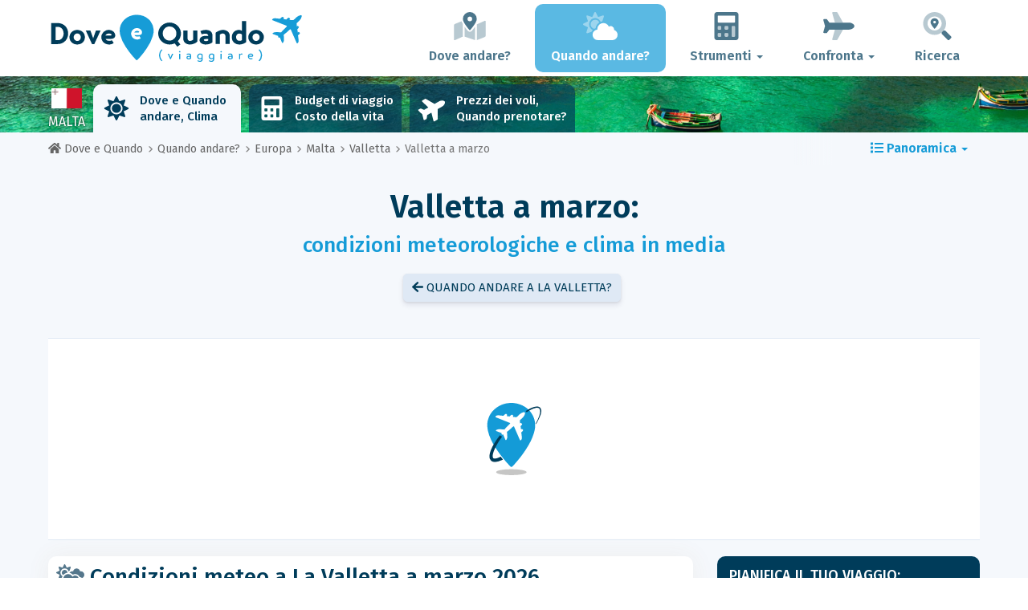

--- FILE ---
content_type: text/html; charset=UTF-8
request_url: https://www.dove-e-quando.it/when/europa/malta/valletta/marzo/
body_size: 26545
content:
<!DOCTYPE html>
    <html lang="it">
	<head>
	<title>Valletta a Marzo 2026 - Clima, Meteo e Temperature a Marzo - Malta - Dove e Quando</title>

<meta charset="utf-8">
<meta http-equiv="X-UA-Compatible" content="IE=edge">
<meta name="viewport" content="width=device-width, initial-scale=1">
<meta name="description" content="Il clima a La Valletta (a Malta) a marzo è buono? Scopri le previsioni del tempo a marzo 2026 per preparare il tuo viaggio.">
<meta name="author" content="Des Clics Nomades">
<meta property="og:title" content="Valletta a marzo 2026 - Clima, Meteo e Temperature a marzo - Malta" />
<meta property="og:description" content="Il clima a La Valletta (a Malta) a marzo è buono? Scopri le previsioni del tempo a marzo 2026 per preparare il tuo viaggio.">
<meta property="og:image" content="https://www.dove-e-quando.it/site/images/illustration/oualler/-la-valette.jpg">
<meta property="og:site_name" content="Dove e Quando">
<meta property="og:locale" content="it-IT">
<link rel="canonical" href="https://www.dove-e-quando.it/when/europa/malta/valletta/marzo/" />
<meta property="og:url" content="https://www.dove-e-quando.it/when/europa/malta/valletta/marzo/">

<script type="ea5af9b78d00a12c2edc5404-text/javascript" src="https://choices.consentframework.com/js/pa/22321/c/IhrsJ/stub" charset="utf-8"></script>
<script type="ea5af9b78d00a12c2edc5404-text/javascript" src="https://choices.consentframework.com/js/pa/22321/c/IhrsJ/cmp" charset="utf-8" async></script>

<link href="/site/bootstrap/css/bootstrap.min.css" rel="stylesheet">
<link rel="preconnect" href="https://fonts.googleapis.com">
<link rel="preconnect" href="https://fonts.gstatic.com" crossorigin>
<link href="https://fonts.googleapis.com/css2?family=Fira+Sans:wght@400;500;600;700;800&display=swap" rel="stylesheet">
<link href="/site/css/styles.min.css?v=2.0.0.320" rel="stylesheet" />


   

<link rel="shortcut icon" type="image/x-icon" href="/site/images/favicon.png" />
<link rel="apple-touch-icon" sizes="114x114" href="/site/images/favicon-114.png" />
<link rel="apple-touch-icon" sizes="72x72" href="/site/images/favicon-72.png" />
<link rel="apple-touch-icon" href="/site/images/favicon-57.png" />


<script defer src="/site/fontawesome/js/all.min.js?v=2.0.0.320" type="ea5af9b78d00a12c2edc5404-text/javascript"></script>

  
  <script type="ea5af9b78d00a12c2edc5404-text/javascript">
    var lang_site = "it";
    var unite_temperature = "F";
    var trad_peuimporte = "Non importa!";
    var trad_in = "in";

    var trad_js_message_1 = "Indichi una città o un paese.";
    var trad_js_message_2 = "Inserisca una parola chiave.";
    var trad_js_message_3 = "Indichi il suo nome";
    var trad_js_message_4 = "Ci indichi la sua email.";
    var trad_js_message_5 = "Indichi l\'oggetto del messaggio";
    var trad_js_message_6 = "Inserisca un messaggio";
    var trad_js_plus = "Più";
    var trad_js_menu = "MENU";
  </script>
 

  <!-- OPTIDIGITAL -->



  <script async="" type="ea5af9b78d00a12c2edc5404-text/javascript" src="https://securepubads.g.doubleclick.net/tag/js/gpt.js"></script>
  <script type="ea5af9b78d00a12c2edc5404-text/javascript">
    var optidigitalQueue = optidigitalQueue || {};
    optidigitalQueue.cmd = optidigitalQueue.cmd || [];
  </script>
  <script type="ea5af9b78d00a12c2edc5404-text/javascript" id='optidigital-ad-init' async data-config='{"adUnit": "/264817739/dove-e-quando.it/when-city-month"}' src='//scripts.opti-digital.com/tags/?site=dove-e-quando'>
  </script>
   
  <!-- Stay22 -->
  <script type="ea5af9b78d00a12c2edc5404-text/javascript">
  (function (s, t, a, y, twenty, two) {
    s.Stay22 = s.Stay22 || {};
    s.Stay22.params = { lmaID: '68e3cae024ecc1f8e80ca93e' };
    twenty = t.createElement(a);
    two = t.getElementsByTagName(a)[0];
    twenty.async = 1;
    twenty.src = y;
    two.parentNode.insertBefore(twenty, two);
  })(window, document, 'script', 'https://scripts.stay22.com/letmeallez.js');
  </script>
	
	<!-- Google Analytics -->
	<script async src="https://www.googletagmanager.com/gtag/js?id=UA-53541197-6" type="ea5af9b78d00a12c2edc5404-text/javascript"></script>
	<script type="ea5af9b78d00a12c2edc5404-text/javascript">
	  window.dataLayer = window.dataLayer || [];
	  function gtag(){dataLayer.push(arguments);}
	  gtag('js', new Date()); 
	  gtag('config', 'UA-53541197-6');
	</script>

  <script async src="https://fundingchoicesmessages.google.com/i/pub-5891689058172513?ers=1" nonce="0EBiH7t-0l6mbYJ31-_Fng" type="ea5af9b78d00a12c2edc5404-text/javascript"></script><script nonce="0EBiH7t-0l6mbYJ31-_Fng" type="ea5af9b78d00a12c2edc5404-text/javascript">(function() {function signalGooglefcPresent() {if (!window.frames['googlefcPresent']) {if (document.body) {const iframe = document.createElement('iframe'); iframe.style = 'width: 0; height: 0; border: none; z-index: -1000; left: -1000px; top: -1000px;'; iframe.style.display = 'none'; iframe.name = 'googlefcPresent'; document.body.appendChild(iframe);} else {setTimeout(signalGooglefcPresent, 0);}}}signalGooglefcPresent();})();</script>

  <script type="ea5af9b78d00a12c2edc5404-text/javascript">(function(){'use strict';function aa(a){var b=0;return function(){return b<a.length?{done:!1,value:a[b++]}:{done:!0}}}var ba="function"==typeof Object.defineProperties?Object.defineProperty:function(a,b,c){if(a==Array.prototype||a==Object.prototype)return a;a[b]=c.value;return a};
function ca(a){a=["object"==typeof globalThis&&globalThis,a,"object"==typeof window&&window,"object"==typeof self&&self,"object"==typeof global&&global];for(var b=0;b<a.length;++b){var c=a[b];if(c&&c.Math==Math)return c}throw Error("Cannot find global object");}var da=ca(this);function k(a,b){if(b)a:{var c=da;a=a.split(".");for(var d=0;d<a.length-1;d++){var e=a[d];if(!(e in c))break a;c=c[e]}a=a[a.length-1];d=c[a];b=b(d);b!=d&&null!=b&&ba(c,a,{configurable:!0,writable:!0,value:b})}}
function ea(a){return a.raw=a}function m(a){var b="undefined"!=typeof Symbol&&Symbol.iterator&&a[Symbol.iterator];if(b)return b.call(a);if("number"==typeof a.length)return{next:aa(a)};throw Error(String(a)+" is not an iterable or ArrayLike");}function fa(a){for(var b,c=[];!(b=a.next()).done;)c.push(b.value);return c}var ha="function"==typeof Object.create?Object.create:function(a){function b(){}b.prototype=a;return new b},n;
if("function"==typeof Object.setPrototypeOf)n=Object.setPrototypeOf;else{var q;a:{var ia={a:!0},ja={};try{ja.__proto__=ia;q=ja.a;break a}catch(a){}q=!1}n=q?function(a,b){a.__proto__=b;if(a.__proto__!==b)throw new TypeError(a+" is not extensible");return a}:null}var ka=n;
function r(a,b){a.prototype=ha(b.prototype);a.prototype.constructor=a;if(ka)ka(a,b);else for(var c in b)if("prototype"!=c)if(Object.defineProperties){var d=Object.getOwnPropertyDescriptor(b,c);d&&Object.defineProperty(a,c,d)}else a[c]=b[c];a.A=b.prototype}function la(){for(var a=Number(this),b=[],c=a;c<arguments.length;c++)b[c-a]=arguments[c];return b}k("Number.MAX_SAFE_INTEGER",function(){return 9007199254740991});
k("Number.isFinite",function(a){return a?a:function(b){return"number"!==typeof b?!1:!isNaN(b)&&Infinity!==b&&-Infinity!==b}});k("Number.isInteger",function(a){return a?a:function(b){return Number.isFinite(b)?b===Math.floor(b):!1}});k("Number.isSafeInteger",function(a){return a?a:function(b){return Number.isInteger(b)&&Math.abs(b)<=Number.MAX_SAFE_INTEGER}});
k("Math.trunc",function(a){return a?a:function(b){b=Number(b);if(isNaN(b)||Infinity===b||-Infinity===b||0===b)return b;var c=Math.floor(Math.abs(b));return 0>b?-c:c}});k("Object.is",function(a){return a?a:function(b,c){return b===c?0!==b||1/b===1/c:b!==b&&c!==c}});k("Array.prototype.includes",function(a){return a?a:function(b,c){var d=this;d instanceof String&&(d=String(d));var e=d.length;c=c||0;for(0>c&&(c=Math.max(c+e,0));c<e;c++){var f=d[c];if(f===b||Object.is(f,b))return!0}return!1}});
k("String.prototype.includes",function(a){return a?a:function(b,c){if(null==this)throw new TypeError("The 'this' value for String.prototype.includes must not be null or undefined");if(b instanceof RegExp)throw new TypeError("First argument to String.prototype.includes must not be a regular expression");return-1!==this.indexOf(b,c||0)}});/*

 Copyright The Closure Library Authors.
 SPDX-License-Identifier: Apache-2.0
*/
var t=this||self;function v(a){return a};var w,x;a:{for(var ma=["CLOSURE_FLAGS"],y=t,z=0;z<ma.length;z++)if(y=y[ma[z]],null==y){x=null;break a}x=y}var na=x&&x[610401301];w=null!=na?na:!1;var A,oa=t.navigator;A=oa?oa.userAgentData||null:null;function B(a){return w?A?A.brands.some(function(b){return(b=b.brand)&&-1!=b.indexOf(a)}):!1:!1}function C(a){var b;a:{if(b=t.navigator)if(b=b.userAgent)break a;b=""}return-1!=b.indexOf(a)};function D(){return w?!!A&&0<A.brands.length:!1}function E(){return D()?B("Chromium"):(C("Chrome")||C("CriOS"))&&!(D()?0:C("Edge"))||C("Silk")};var pa=D()?!1:C("Trident")||C("MSIE");!C("Android")||E();E();C("Safari")&&(E()||(D()?0:C("Coast"))||(D()?0:C("Opera"))||(D()?0:C("Edge"))||(D()?B("Microsoft Edge"):C("Edg/"))||D()&&B("Opera"));var qa={},F=null;var ra="undefined"!==typeof Uint8Array,sa=!pa&&"function"===typeof btoa;function G(){return"function"===typeof BigInt};var H=0,I=0;function ta(a){var b=0>a;a=Math.abs(a);var c=a>>>0;a=Math.floor((a-c)/4294967296);b&&(c=m(ua(c,a)),b=c.next().value,a=c.next().value,c=b);H=c>>>0;I=a>>>0}function va(a,b){b>>>=0;a>>>=0;if(2097151>=b)var c=""+(4294967296*b+a);else G()?c=""+(BigInt(b)<<BigInt(32)|BigInt(a)):(c=(a>>>24|b<<8)&16777215,b=b>>16&65535,a=(a&16777215)+6777216*c+6710656*b,c+=8147497*b,b*=2,1E7<=a&&(c+=Math.floor(a/1E7),a%=1E7),1E7<=c&&(b+=Math.floor(c/1E7),c%=1E7),c=b+wa(c)+wa(a));return c}
function wa(a){a=String(a);return"0000000".slice(a.length)+a}function ua(a,b){b=~b;a?a=~a+1:b+=1;return[a,b]};var J;J="function"===typeof Symbol&&"symbol"===typeof Symbol()?Symbol():void 0;var xa=J?function(a,b){a[J]|=b}:function(a,b){void 0!==a.g?a.g|=b:Object.defineProperties(a,{g:{value:b,configurable:!0,writable:!0,enumerable:!1}})},K=J?function(a){return a[J]|0}:function(a){return a.g|0},L=J?function(a){return a[J]}:function(a){return a.g},M=J?function(a,b){a[J]=b;return a}:function(a,b){void 0!==a.g?a.g=b:Object.defineProperties(a,{g:{value:b,configurable:!0,writable:!0,enumerable:!1}});return a};function ya(a,b){M(b,(a|0)&-14591)}function za(a,b){M(b,(a|34)&-14557)}
function Aa(a){a=a>>14&1023;return 0===a?536870912:a};var N={},Ba={};function Ca(a){return!(!a||"object"!==typeof a||a.g!==Ba)}function Da(a){return null!==a&&"object"===typeof a&&!Array.isArray(a)&&a.constructor===Object}function P(a,b,c){if(!Array.isArray(a)||a.length)return!1;var d=K(a);if(d&1)return!0;if(!(b&&(Array.isArray(b)?b.includes(c):b.has(c))))return!1;M(a,d|1);return!0}Object.freeze(new function(){});Object.freeze(new function(){});var Ea=/^-?([1-9][0-9]*|0)(\.[0-9]+)?$/;var Q;function Fa(a,b){Q=b;a=new a(b);Q=void 0;return a}
function R(a,b,c){null==a&&(a=Q);Q=void 0;if(null==a){var d=96;c?(a=[c],d|=512):a=[];b&&(d=d&-16760833|(b&1023)<<14)}else{if(!Array.isArray(a))throw Error();d=K(a);if(d&64)return a;d|=64;if(c&&(d|=512,c!==a[0]))throw Error();a:{c=a;var e=c.length;if(e){var f=e-1;if(Da(c[f])){d|=256;b=f-(+!!(d&512)-1);if(1024<=b)throw Error();d=d&-16760833|(b&1023)<<14;break a}}if(b){b=Math.max(b,e-(+!!(d&512)-1));if(1024<b)throw Error();d=d&-16760833|(b&1023)<<14}}}M(a,d);return a};function Ga(a){switch(typeof a){case "number":return isFinite(a)?a:String(a);case "boolean":return a?1:0;case "object":if(a)if(Array.isArray(a)){if(P(a,void 0,0))return}else if(ra&&null!=a&&a instanceof Uint8Array){if(sa){for(var b="",c=0,d=a.length-10240;c<d;)b+=String.fromCharCode.apply(null,a.subarray(c,c+=10240));b+=String.fromCharCode.apply(null,c?a.subarray(c):a);a=btoa(b)}else{void 0===b&&(b=0);if(!F){F={};c="ABCDEFGHIJKLMNOPQRSTUVWXYZabcdefghijklmnopqrstuvwxyz0123456789".split("");d=["+/=",
"+/","-_=","-_.","-_"];for(var e=0;5>e;e++){var f=c.concat(d[e].split(""));qa[e]=f;for(var g=0;g<f.length;g++){var h=f[g];void 0===F[h]&&(F[h]=g)}}}b=qa[b];c=Array(Math.floor(a.length/3));d=b[64]||"";for(e=f=0;f<a.length-2;f+=3){var l=a[f],p=a[f+1];h=a[f+2];g=b[l>>2];l=b[(l&3)<<4|p>>4];p=b[(p&15)<<2|h>>6];h=b[h&63];c[e++]=g+l+p+h}g=0;h=d;switch(a.length-f){case 2:g=a[f+1],h=b[(g&15)<<2]||d;case 1:a=a[f],c[e]=b[a>>2]+b[(a&3)<<4|g>>4]+h+d}a=c.join("")}return a}}return a};function Ha(a,b,c){a=Array.prototype.slice.call(a);var d=a.length,e=b&256?a[d-1]:void 0;d+=e?-1:0;for(b=b&512?1:0;b<d;b++)a[b]=c(a[b]);if(e){b=a[b]={};for(var f in e)Object.prototype.hasOwnProperty.call(e,f)&&(b[f]=c(e[f]))}return a}function Ia(a,b,c,d,e){if(null!=a){if(Array.isArray(a))a=P(a,void 0,0)?void 0:e&&K(a)&2?a:Ja(a,b,c,void 0!==d,e);else if(Da(a)){var f={},g;for(g in a)Object.prototype.hasOwnProperty.call(a,g)&&(f[g]=Ia(a[g],b,c,d,e));a=f}else a=b(a,d);return a}}
function Ja(a,b,c,d,e){var f=d||c?K(a):0;d=d?!!(f&32):void 0;a=Array.prototype.slice.call(a);for(var g=0;g<a.length;g++)a[g]=Ia(a[g],b,c,d,e);c&&c(f,a);return a}function Ka(a){return a.s===N?a.toJSON():Ga(a)};function La(a,b,c){c=void 0===c?za:c;if(null!=a){if(ra&&a instanceof Uint8Array)return b?a:new Uint8Array(a);if(Array.isArray(a)){var d=K(a);if(d&2)return a;b&&(b=0===d||!!(d&32)&&!(d&64||!(d&16)));return b?M(a,(d|34)&-12293):Ja(a,La,d&4?za:c,!0,!0)}a.s===N&&(c=a.h,d=L(c),a=d&2?a:Fa(a.constructor,Ma(c,d,!0)));return a}}function Ma(a,b,c){var d=c||b&2?za:ya,e=!!(b&32);a=Ha(a,b,function(f){return La(f,e,d)});xa(a,32|(c?2:0));return a};function Na(a,b){a=a.h;return Oa(a,L(a),b)}function Oa(a,b,c,d){if(-1===c)return null;if(c>=Aa(b)){if(b&256)return a[a.length-1][c]}else{var e=a.length;if(d&&b&256&&(d=a[e-1][c],null!=d))return d;b=c+(+!!(b&512)-1);if(b<e)return a[b]}}function Pa(a,b,c,d,e){var f=Aa(b);if(c>=f||e){var g=b;if(b&256)e=a[a.length-1];else{if(null==d)return;e=a[f+(+!!(b&512)-1)]={};g|=256}e[c]=d;c<f&&(a[c+(+!!(b&512)-1)]=void 0);g!==b&&M(a,g)}else a[c+(+!!(b&512)-1)]=d,b&256&&(a=a[a.length-1],c in a&&delete a[c])}
function Qa(a,b){var c=Ra;var d=void 0===d?!1:d;var e=a.h;var f=L(e),g=Oa(e,f,b,d);if(null!=g&&"object"===typeof g&&g.s===N)c=g;else if(Array.isArray(g)){var h=K(g),l=h;0===l&&(l|=f&32);l|=f&2;l!==h&&M(g,l);c=new c(g)}else c=void 0;c!==g&&null!=c&&Pa(e,f,b,c,d);e=c;if(null==e)return e;a=a.h;f=L(a);f&2||(g=e,c=g.h,h=L(c),g=h&2?Fa(g.constructor,Ma(c,h,!1)):g,g!==e&&(e=g,Pa(a,f,b,e,d)));return e}function Sa(a,b){a=Na(a,b);return null==a||"string"===typeof a?a:void 0}
function Ta(a,b){var c=void 0===c?0:c;a=Na(a,b);if(null!=a)if(b=typeof a,"number"===b?Number.isFinite(a):"string"!==b?0:Ea.test(a))if("number"===typeof a){if(a=Math.trunc(a),!Number.isSafeInteger(a)){ta(a);b=H;var d=I;if(a=d&2147483648)b=~b+1>>>0,d=~d>>>0,0==b&&(d=d+1>>>0);b=4294967296*d+(b>>>0);a=a?-b:b}}else if(b=Math.trunc(Number(a)),Number.isSafeInteger(b))a=String(b);else{if(b=a.indexOf("."),-1!==b&&(a=a.substring(0,b)),!("-"===a[0]?20>a.length||20===a.length&&-922337<Number(a.substring(0,7)):
19>a.length||19===a.length&&922337>Number(a.substring(0,6)))){if(16>a.length)ta(Number(a));else if(G())a=BigInt(a),H=Number(a&BigInt(4294967295))>>>0,I=Number(a>>BigInt(32)&BigInt(4294967295));else{b=+("-"===a[0]);I=H=0;d=a.length;for(var e=b,f=(d-b)%6+b;f<=d;e=f,f+=6)e=Number(a.slice(e,f)),I*=1E6,H=1E6*H+e,4294967296<=H&&(I+=Math.trunc(H/4294967296),I>>>=0,H>>>=0);b&&(b=m(ua(H,I)),a=b.next().value,b=b.next().value,H=a,I=b)}a=H;b=I;b&2147483648?G()?a=""+(BigInt(b|0)<<BigInt(32)|BigInt(a>>>0)):(b=
m(ua(a,b)),a=b.next().value,b=b.next().value,a="-"+va(a,b)):a=va(a,b)}}else a=void 0;return null!=a?a:c}function S(a,b){a=Sa(a,b);return null!=a?a:""};function T(a,b,c){this.h=R(a,b,c)}T.prototype.toJSON=function(){return Ua(this,Ja(this.h,Ka,void 0,void 0,!1),!0)};T.prototype.s=N;T.prototype.toString=function(){return Ua(this,this.h,!1).toString()};
function Ua(a,b,c){var d=a.constructor.v,e=L(c?a.h:b);a=b.length;if(!a)return b;var f;if(Da(c=b[a-1])){a:{var g=c;var h={},l=!1,p;for(p in g)if(Object.prototype.hasOwnProperty.call(g,p)){var u=g[p];if(Array.isArray(u)){var jb=u;if(P(u,d,+p)||Ca(u)&&0===u.size)u=null;u!=jb&&(l=!0)}null!=u?h[p]=u:l=!0}if(l){for(var O in h){g=h;break a}g=null}}g!=c&&(f=!0);a--}for(p=+!!(e&512)-1;0<a;a--){O=a-1;c=b[O];O-=p;if(!(null==c||P(c,d,O)||Ca(c)&&0===c.size))break;var kb=!0}if(!f&&!kb)return b;b=Array.prototype.slice.call(b,
0,a);g&&b.push(g);return b};function Va(a){return function(b){if(null==b||""==b)b=new a;else{b=JSON.parse(b);if(!Array.isArray(b))throw Error(void 0);xa(b,32);b=Fa(a,b)}return b}};function Wa(a){this.h=R(a)}r(Wa,T);var Xa=Va(Wa);var U;function V(a){this.g=a}V.prototype.toString=function(){return this.g+""};var Ya={};function Za(a){if(void 0===U){var b=null;var c=t.trustedTypes;if(c&&c.createPolicy){try{b=c.createPolicy("goog#html",{createHTML:v,createScript:v,createScriptURL:v})}catch(d){t.console&&t.console.error(d.message)}U=b}else U=b}a=(b=U)?b.createScriptURL(a):a;return new V(a,Ya)};function $a(){return Math.floor(2147483648*Math.random()).toString(36)+Math.abs(Math.floor(2147483648*Math.random())^Date.now()).toString(36)};function ab(a,b){b=String(b);"application/xhtml+xml"===a.contentType&&(b=b.toLowerCase());return a.createElement(b)}function bb(a){this.g=a||t.document||document};/*

 SPDX-License-Identifier: Apache-2.0
*/
function cb(a,b){a.src=b instanceof V&&b.constructor===V?b.g:"type_error:TrustedResourceUrl";var c,d;(c=(b=null==(d=(c=(a.ownerDocument&&a.ownerDocument.defaultView||window).document).querySelector)?void 0:d.call(c,"script[nonce]"))?b.nonce||b.getAttribute("nonce")||"":"")&&a.setAttribute("nonce",c)};function db(a){a=void 0===a?document:a;return a.createElement("script")};function eb(a,b,c,d,e,f){try{var g=a.g,h=db(g);h.async=!0;cb(h,b);g.head.appendChild(h);h.addEventListener("load",function(){e();d&&g.head.removeChild(h)});h.addEventListener("error",function(){0<c?eb(a,b,c-1,d,e,f):(d&&g.head.removeChild(h),f())})}catch(l){f()}};var fb=t.atob("aHR0cHM6Ly93d3cuZ3N0YXRpYy5jb20vaW1hZ2VzL2ljb25zL21hdGVyaWFsL3N5c3RlbS8xeC93YXJuaW5nX2FtYmVyXzI0ZHAucG5n"),gb=t.atob("WW91IGFyZSBzZWVpbmcgdGhpcyBtZXNzYWdlIGJlY2F1c2UgYWQgb3Igc2NyaXB0IGJsb2NraW5nIHNvZnR3YXJlIGlzIGludGVyZmVyaW5nIHdpdGggdGhpcyBwYWdlLg=="),hb=t.atob("RGlzYWJsZSBhbnkgYWQgb3Igc2NyaXB0IGJsb2NraW5nIHNvZnR3YXJlLCB0aGVuIHJlbG9hZCB0aGlzIHBhZ2Uu");function ib(a,b,c){this.i=a;this.u=b;this.o=c;this.g=null;this.j=[];this.m=!1;this.l=new bb(this.i)}
function lb(a){if(a.i.body&&!a.m){var b=function(){mb(a);t.setTimeout(function(){nb(a,3)},50)};eb(a.l,a.u,2,!0,function(){t[a.o]||b()},b);a.m=!0}}
function mb(a){for(var b=W(1,5),c=0;c<b;c++){var d=X(a);a.i.body.appendChild(d);a.j.push(d)}b=X(a);b.style.bottom="0";b.style.left="0";b.style.position="fixed";b.style.width=W(100,110).toString()+"%";b.style.zIndex=W(2147483544,2147483644).toString();b.style.backgroundColor=ob(249,259,242,252,219,229);b.style.boxShadow="0 0 12px #888";b.style.color=ob(0,10,0,10,0,10);b.style.display="flex";b.style.justifyContent="center";b.style.fontFamily="Roboto, Arial";c=X(a);c.style.width=W(80,85).toString()+
"%";c.style.maxWidth=W(750,775).toString()+"px";c.style.margin="24px";c.style.display="flex";c.style.alignItems="flex-start";c.style.justifyContent="center";d=ab(a.l.g,"IMG");d.className=$a();d.src=fb;d.alt="Warning icon";d.style.height="24px";d.style.width="24px";d.style.paddingRight="16px";var e=X(a),f=X(a);f.style.fontWeight="bold";f.textContent=gb;var g=X(a);g.textContent=hb;Y(a,e,f);Y(a,e,g);Y(a,c,d);Y(a,c,e);Y(a,b,c);a.g=b;a.i.body.appendChild(a.g);b=W(1,5);for(c=0;c<b;c++)d=X(a),a.i.body.appendChild(d),
a.j.push(d)}function Y(a,b,c){for(var d=W(1,5),e=0;e<d;e++){var f=X(a);b.appendChild(f)}b.appendChild(c);c=W(1,5);for(d=0;d<c;d++)e=X(a),b.appendChild(e)}function W(a,b){return Math.floor(a+Math.random()*(b-a))}function ob(a,b,c,d,e,f){return"rgb("+W(Math.max(a,0),Math.min(b,255)).toString()+","+W(Math.max(c,0),Math.min(d,255)).toString()+","+W(Math.max(e,0),Math.min(f,255)).toString()+")"}function X(a){a=ab(a.l.g,"DIV");a.className=$a();return a}
function nb(a,b){0>=b||null!=a.g&&0!==a.g.offsetHeight&&0!==a.g.offsetWidth||(pb(a),mb(a),t.setTimeout(function(){nb(a,b-1)},50))}function pb(a){for(var b=m(a.j),c=b.next();!c.done;c=b.next())(c=c.value)&&c.parentNode&&c.parentNode.removeChild(c);a.j=[];(b=a.g)&&b.parentNode&&b.parentNode.removeChild(b);a.g=null};function qb(a,b,c,d,e){function f(l){document.body?g(document.body):0<l?t.setTimeout(function(){f(l-1)},e):b()}function g(l){l.appendChild(h);t.setTimeout(function(){h?(0!==h.offsetHeight&&0!==h.offsetWidth?b():a(),h.parentNode&&h.parentNode.removeChild(h)):a()},d)}var h=rb(c);f(3)}function rb(a){var b=document.createElement("div");b.className=a;b.style.width="1px";b.style.height="1px";b.style.position="absolute";b.style.left="-10000px";b.style.top="-10000px";b.style.zIndex="-10000";return b};function Ra(a){this.h=R(a)}r(Ra,T);function sb(a){this.h=R(a)}r(sb,T);var tb=Va(sb);function ub(a){var b=la.apply(1,arguments);if(0===b.length)return Za(a[0]);for(var c=a[0],d=0;d<b.length;d++)c+=encodeURIComponent(b[d])+a[d+1];return Za(c)};function vb(a){if(!a)return null;a=Sa(a,4);var b;null===a||void 0===a?b=null:b=Za(a);return b};var wb=ea([""]),xb=ea([""]);function yb(a,b){this.m=a;this.o=new bb(a.document);this.g=b;this.j=S(this.g,1);this.u=vb(Qa(this.g,2))||ub(wb);this.i=!1;b=vb(Qa(this.g,13))||ub(xb);this.l=new ib(a.document,b,S(this.g,12))}yb.prototype.start=function(){zb(this)};
function zb(a){Ab(a);eb(a.o,a.u,3,!1,function(){a:{var b=a.j;var c=t.btoa(b);if(c=t[c]){try{var d=Xa(t.atob(c))}catch(e){b=!1;break a}b=b===Sa(d,1)}else b=!1}b?Z(a,S(a.g,14)):(Z(a,S(a.g,8)),lb(a.l))},function(){qb(function(){Z(a,S(a.g,7));lb(a.l)},function(){return Z(a,S(a.g,6))},S(a.g,9),Ta(a.g,10),Ta(a.g,11))})}function Z(a,b){a.i||(a.i=!0,a=new a.m.XMLHttpRequest,a.open("GET",b,!0),a.send())}function Ab(a){var b=t.btoa(a.j);a.m[b]&&Z(a,S(a.g,5))};(function(a,b){t[a]=function(){var c=la.apply(0,arguments);t[a]=function(){};b.call.apply(b,[null].concat(c instanceof Array?c:fa(m(c))))}})("__h82AlnkH6D91__",function(a){"function"===typeof window.atob&&(new yb(window,tb(window.atob(a)))).start()});}).call(this);

window.__h82AlnkH6D91__("[base64]/[base64]/[base64]/[base64]");</script>
	</head>

	<body>
	

<header>
        <div id="menu" class="navbar navbar-default">
            <div class="container">
                <div class="navbar-header">
                    <button class="navbar-toggle" data-target=".navbar-header-collapse" data-toggle="collapse" type="button">
                        <span class="sr-only"></span>
                        <span class="icon-bar"></span>
                        <span class="icon-bar"></span>
                        <span class="icon-bar"></span>
                    </button>

                    
                    <a class="navbar-brand" href="https://www.dove-e-quando.it/" title="Dove e Quando viaggiare?">
                        <script src="/cdn-cgi/scripts/7d0fa10a/cloudflare-static/rocket-loader.min.js" data-cf-settings="ea5af9b78d00a12c2edc5404-|49"></script><img src="https://www.dove-e-quando.it/site/images/logo/logo-it.svg" alt="Logo Dove e Quando viaggiare?" onerror="this.removeAttribute('onerror'); this.src='https://www.dove-e-quando.it/site/images/logo/logo-it.png'" width="300" height="65">
                    </a>
                   

                </div>
                <div class="collapse navbar-collapse navbar-header-collapse">
                    <ul class="nav navbar-nav navbar-right">
                    	<li><a href="https://www.dove-e-quando.it/where/" title="Dove andare?"><i class="fad fa-map-marked-alt fa-3x fa-fw"></i>Dove andare?</a></li><li class="active"><a href="https://www.dove-e-quando.it/when/" title="Quando andare?"><i class="fad fa-cloud-sun fa-3x fa-fw"></i>Quando andare?</a></li><li class="dropdown"><a href="#" class="dropdown-toggle" role="button" data-toggle="dropdown" aria-haspopup="true" aria-expanded="false"><i class="fad fa-calculator fa-3x fa-fw"></i>Strumenti <span class="caret"></span></a>
								<ul class="dropdown-menu"><li><a href="https://www.dove-e-quando.it/budget/" title=""><i class="fa fa-calculator fa-2x fa-fw fa-pull-left" aria-hidden="true"></i>Budget<br /><small>Calcola il tuo budget con il nostro strumento gratuito</small></a></li><li><a href="https://www.dove-e-quando.it/flights/" title=""><i class="fa fa-plane fa-2x fa-fw fa-pull-left" aria-hidden="true" data-fa-transform="rotate--30"></i>Prezzi dei voli<br /><small>Viaggia e acquista il tuo biglietto aereo al miglior prezzo</small></a></li></ul></li><li class="dropdown"><a href="#" class="dropdown-toggle" role="button" data-toggle="dropdown" aria-haspopup="true" aria-expanded="false"><i class="fad fa-plane fa-2x fa-fw fa-3x fa-fw"></i>Confronta <span class="caret"></span></a>
								<ul class="dropdown-menu"><li><a href="https://www.dove-e-quando.it/compare/flights/" title="Confronta i prezzi dei voli"><i class="fas fa-plane-departure fa-2x fa-fw fa-pull-left" aria-hidden="true"></i>Voli<br /><small>Prenota il tuo volo al miglior prezzo</small></a></li><li><a href="https://www.dove-e-quando.it/compare/hotels/" title="Confronta i prezzi degli hotel"><i class="fas fa-hotel fa-2x fa-fw fa-pull-left" aria-hidden="true"></i>Hotel<br /><small>Prenota e confronta i prezzi delle camere d'albergo</small></a></li><li><a href="https://www.dove-e-quando.it/compare/cars/" title="Confronta i prezzi del noleggio auto"><i class="fas fa-car fa-2x fa-fw fa-pull-left" aria-hidden="true"></i>Noleggio auto<br /><small>Prenota la tua auto a noleggio</small></a></li></ul></li>                        <li><a href="#" data-toggle="modal" data-target="#searchBox"><i class="fad fa-search-location fa-3x fa-fw"></i>Ricerca</a></li>
                        
                    </ul>
                </div>
            </div>
        </div>
        				<!-- MODAL DE RECHERCHE -->
                        <div class="modal fade" id="searchBox" tabindex="-1" role="dialog">
                            <div class="modal-dialog" role="document">
                                <div class="modal-content">
                                    <div class="modal-header">
                                        <button type="button" class="close" data-dismiss="modal" aria-label="Close"><i class="fas fa-times"></i></button>
                                    </div>
                                    <div class="modal-body">
                                        <p class="title">Ricerca sul sito Dove e Quando:</p>
                                        <form action="/site/registerdata.php" method="post" class="navbar-form" id="recherche_site" role="search">
                                            <div class="input-group input-group-lg">
                                                <input type="text" class="form-control" name="q" placeholder="Città, paese o parola chiave" id="recherche">
                                                <input type="hidden" name="recherche" value="1">
                                                    <input type="hidden" name="rubrique" id="q_rubrique" value="">
                                                    <input type="hidden" name="q_villepays" id="q_villepays" value="">
                                                <span class="input-group-btn">
                                                    <button class="btn btn-default" type="submit"><i class="fas fa-search"></i></button>
                                                </span>
                                            </div>
                                        </form>
                                    </div>
                                </div>
                            </div>
                        </div>
    </header>  	
  	<main>
    <!-- BEGIN Page Content -->
    <nav id="menu-pays" style="background-image: url('https://www.dove-e-quando.it/site/images/cover/malta_8318_cover.jpg'); background-size: cover; background-position: center center;" class="hidden-xs">
        <div class="container">
            <ul class="nav nav-tabs">
                <li class="flag"><img src="https://www.dove-e-quando.it/site/images/flags/malte.gif" />Malta</li><li class="active"><a href="https://www.dove-e-quando.it/when/europa/malta/" title="Quando andare a Malta"><i class="fas fa-sun fa-2x fa-fw" aria-hidden="true"></i>Dove e Quando  <br> andare, Clima</a></li><li><a href="https://www.dove-e-quando.it/budget/malta/" title="Budget di viaggio e costo della vita a Malta"><i class="fas fa-calculator fa-2x fa-fw" aria-hidden="true"></i>Budget di viaggio  <br> Costo della vita</a></li><li><a href="https://www.dove-e-quando.it/flights/malta/valletta/?city_from=milano" title=""><i class="fas fa-plane fa-2x fa-fw" data-fa-transform="rotate--30" aria-hidden="true"></i>Prezzi dei voli,<br>Quando prenotare?</a></li></ul>
        </div>
</nav><div id="breadcrumb">
        <div class="container">

            <div class="row">
            <nav aria-label="breadcrumbs" class="breadcrumbs_container col-xs-9 col-sm-10">
                <ul class="breadcrumb" itemscope itemtype="https://schema.org/BreadcrumbList">
                    <li itemprop="itemListElement" itemscope itemtype="http://schema.org/ListItem">
              <a href="https://www.dove-e-quando.it/" title="Dove e Quando viaggiare?" itemprop="item"><i class="fas fa-home"></i> <span itemprop="name">Dove e Quando</span></a>
              <meta itemprop="position" content="1" />
              </li><li itemprop="itemListElement" itemscope itemtype="http://schema.org/ListItem"><a href="https://www.dove-e-quando.it/when/" itemprop="item" title="Clima / Quando andare?"><span itemprop="name">Quando andare?</span></a>
						<meta itemprop="position" content="2" /></li><li itemprop="itemListElement" itemscope itemtype="http://schema.org/ListItem"><a href="https://www.dove-e-quando.it/when/europa/" itemprop="item" title="Quando andare in Europa"><span itemprop="name">Europa</span></a>
						<meta itemprop="position" content="3" /></li><li itemprop="itemListElement" itemscope itemtype="http://schema.org/ListItem"><a href="https://www.dove-e-quando.it/when/europa/malta/" itemprop="item" title="Malta: Quando andare"><span itemprop="name">Malta</span></a>
						<meta itemprop="position" content="4" /></li><li itemprop="itemListElement" itemscope itemtype="http://schema.org/ListItem"><a href="https://www.dove-e-quando.it/when/europa/malta/valletta/" itemprop="item" title="Quando andare a La Valletta"><span itemprop="name">Valletta</span></a>
						<meta itemprop="position" content="5" /></li><li class="active" itemprop="itemListElement" itemscope itemtype="http://schema.org/ListItem"><span itemprop="name">Valletta a marzo</span>
						<meta itemprop="position" content="6" /></li></ul><div class="breadcrumbs_erase"></div></nav><div class="col-xs-3 col-sm-2">
                    <nav id="sommaire" class="dropdown pull-right">
                    <a href="#" class="dropdown-toggle" data-toggle="dropdown" aria-haspopup="true" aria-expanded="false">
                    <i class="fas fa-list"></i><span class="hidden-sm hidden-xs"> Panoramica </span><span class="caret hidden-md"></span></a>
                    <ul class="dropdown-menu"><li><a href="#weather"><i class="fas fa-clouds-sun fa-fw"></i> Condizioni meteo in marzo</a></li><li><a href="#climate"><i class="fas fa-newspaper fa-fw"></i> Clima in marzo</a></li><li><a href="#seasonal-average"><i class="fas fa-temperature-hot fa-fw"></i> Media stagionale</a></li><li><a href="#lastyear"><i class="fas fa-fast-backward fa-fw"></i> Com'erano le condizioni meteo in marzo 2025?</a></li><li><a href="#map-section"><i class="fas fa-map-signs fa-fw"></i> Malta: Mappa</a></li></ul>
                </nav></div></div>
        </div>
    </div> <article id="content">
        <div class="container">

           

          
          <div id="page_header">
            <h1>Valletta a marzo: <small>condizioni meteorologiche e clima in media</small></h1>
                        <p><a href="/when/europa/malta/valletta/" class="btn btn-primary-invert" title="Modello meteorologici mese per mese a La Valletta: trova il momento perfetto per partire."><i class="fas fa-arrow-left"></i>  Quando andare a La Valletta?</a></p>
          </div>

          <div class="pub-billboard top hidden-xs">
                        <div id="optidigital-adslot-Billboard_1" style="display:none;" class="Billboard_1"></div>
                    </div>            
            <div class="row row-flex">
                <div class="col-lg-8" id="contenu_page">

              <section class="bordered"> 
                <h2 id="weather"><i class="fas fa-clouds-sun fa-fw"></i> Condizioni meteo a La Valletta  a marzo 2026</h2>

                <p>Il clima per la città di Valletta a marzo è stato ricavato dai dati statistici degli anni passati. È possibile visualizzare i dati statistici climatici per tutto il mese, ma anche navigare attraverso le schede per l'inizio, la metà e la fine del mese.</p>              <div class="pub taillefixe hidden-lg hidden-md hidden-sm"><div id="optidigital-adslot-Mobile_Pos1" style="display: none;" class="Mobile_Pos1"></div></div>                    
			 


                 
              <!-- Nav tabs -->
              <div class="tabweather">
                <div class="container_tabs">
                <ul class="nav nav-tabs" role="tablist">
                  <li class="active" id="periode_all"><a href="#meteo-1" onclick="if (!window.__cfRLUnblockHandlers) return false; event.preventDefault();change_meteo_mois_ville(434,3,161,'all');" data-cf-modified-ea5af9b78d00a12c2edc5404-="">Tutti i mesi</a></li>
                  <li id="periode_1a10"><a href="#" onclick="if (!window.__cfRLUnblockHandlers) return false; event.preventDefault();change_meteo_mois_ville(434,3,161,'1a10');" data-cf-modified-ea5af9b78d00a12c2edc5404-="">Inizio del mese</a></li>
                  <li id="periode_11a20"><a href="#" onclick="if (!window.__cfRLUnblockHandlers) return false; event.preventDefault();change_meteo_mois_ville(434,3,161,'11a20');" data-cf-modified-ea5af9b78d00a12c2edc5404-="">Metà mese</a></li>
                  <li id="periode_21a30"><a href="#" onclick="if (!window.__cfRLUnblockHandlers) return false; event.preventDefault();change_meteo_mois_ville(434,3,161,'21a30');" data-cf-modified-ea5af9b78d00a12c2edc5404-="">Fine del mese</a></li>
                </ul>
                <div class="erase"></div>
              </div>
            <div class="tab-content" id="meteo_content" style="min-height: 800px;">  
              

                

           <div class="active fade in tab-pane text-center" id="meteo-1">
              <h3 class="nomargintop nomarginbottom">Condizioni meteo medie durante tutto marzo</h3>
              

                            <p>
                <span class="label label-success">bel tempo</span>
                                              </p>
              


               <div class="row nomargintop nomarginbottom">
               <div class="col-sm-4">
               <h5 class="text-center">Condizioni meteo alle 6.00</h5>
               <h6 class="text-center"><i class="fas fa-thermometer-three-quarters text-success fa-2x"></i>  61°F</h6>
              <p class="hidden-xs"><img src="https://www.dove-e-quando.it//site/images/meteo/256x256/day/113.png" alt="Sereno / Soleggiato" class="img-responsive"/><small><b>Sereno / Soleggiato</b></small><br/><span class="label label-primary"><small>54% del tempo</small></span></p><div class="row"><div class="col-xs-3 col-sm-4 nopadding hidden-sm hidden-md hidden-lg bgnone"><p class="text-center nomarginbottom"><img src="https://www.dove-e-quando.it//site/images/meteo/64x64/day/113.png" data-toggle="tooltip" data-placement="top" title="Sereno / Soleggiato" alt="Sereno / Soleggiato"/></p><p class="text-center"><span class="label label-primary">54%</span></p></div><div class="col-xs-3 col-sm-4 nopadding bgnone"><p class="text-center nomarginbottom"><img src="https://www.dove-e-quando.it//site/images/meteo/64x64/day/116.png" data-toggle="tooltip" data-placement="top" title="Parzialmente nuvoloso" alt="Parzialmente nuvoloso"/></p><p class="text-center"><span class="label label-primary">22%</span></p></div><div class="col-xs-3 col-sm-4 nopadding bgnone"><p class="text-center nomarginbottom"><img src="https://www.dove-e-quando.it//site/images/meteo/64x64/day/299.png" data-toggle="tooltip" data-placement="top" title="Pioggia moderata occasionale" alt="Pioggia moderata occasionale"/></p><p class="text-center"><span class="label label-primary">14%</span></p></div><div class="col-xs-3 col-sm-4 nopadding bgnone"><p class="text-center nomarginbottom"><img src="https://www.dove-e-quando.it//site/images/meteo/64x64/day/122.png" data-toggle="tooltip" data-placement="top" title="Nuvoloso" alt="Nuvoloso"/></p><p class="text-center"><span class="label label-primary">7%</span></p></div></div>               </div>
               <div class="col-sm-4 middle">
               <h5 class="text-center">Condizioni meteo alle 12.00</h5>
               <h6 class="text-center"><i class="fas fa-thermometer-three-quarters text-success fa-2x"></i>  61°F</h6>
               <p class="hidden-xs"><img src="https://www.dove-e-quando.it//site/images/meteo/256x256/day/113.png" alt="Sereno / Soleggiato" class="img-responsive"/><small><b>Sereno / Soleggiato</b></small><br/><span class="label label-primary"><small>58% del tempo</small></span></p><div class="row"><div class="col-xs-3 col-sm-4 nopadding hidden-sm hidden-md hidden-lg bgnone"><p class="text-center nomarginbottom"><img src="https://www.dove-e-quando.it//site/images/meteo/64x64/day/113.png" data-toggle="tooltip" data-placement="top" title="Sereno / Soleggiato" alt="Sereno / Soleggiato"/></p><p class="text-center"><span class="label label-primary">58%</span></p></div><div class="col-xs-3 col-sm-4 nopadding bgnone"><p class="text-center nomarginbottom"><img src="https://www.dove-e-quando.it//site/images/meteo/64x64/day/116.png" data-toggle="tooltip" data-placement="top" title="Parzialmente nuvoloso" alt="Parzialmente nuvoloso"/></p><p class="text-center"><span class="label label-primary">21%</span></p></div><div class="col-xs-3 col-sm-4 nopadding bgnone"><p class="text-center nomarginbottom"><img src="https://www.dove-e-quando.it//site/images/meteo/64x64/day/299.png" data-toggle="tooltip" data-placement="top" title="Pioggia moderata occasionale" alt="Pioggia moderata occasionale"/></p><p class="text-center"><span class="label label-primary">16%</span></p></div><div class="col-xs-3 col-sm-4 nopadding bgnone"><p class="text-center nomarginbottom"><img src="https://www.dove-e-quando.it//site/images/meteo/64x64/day/122.png" data-toggle="tooltip" data-placement="top" title="Nuvoloso" alt="Nuvoloso"/></p><p class="text-center"><span class="label label-primary">4%</span></p></div></div>               </div>
               <div class="col-sm-4">
               <h5 class="text-center">Condizioni meteo alle 18.00</h5>
               <h6 class="text-center"><i class="fas fa-thermometer-three-quarters text-success fa-2x"></i>  59°F</h6>
               <p class="hidden-xs"><img src="https://www.dove-e-quando.it//site/images/meteo/256x256/day/113.png" alt="Sereno / Soleggiato" class="img-responsive"/><small><b>Sereno / Soleggiato</b></small><br/><span class="label label-primary"><small>56% del tempo</small></span></p><div class="row"><div class="col-xs-3 col-sm-4 nopadding hidden-sm hidden-md hidden-lg bgnone"><p class="text-center nomarginbottom"><img src="https://www.dove-e-quando.it//site/images/meteo/64x64/day/113.png" data-toggle="tooltip" data-placement="top" title="Sereno / Soleggiato" alt="Sereno / Soleggiato"/></p><p class="text-center"><span class="label label-primary">56%</span></p></div><div class="col-xs-3 col-sm-4 nopadding bgnone"><p class="text-center nomarginbottom"><img src="https://www.dove-e-quando.it//site/images/meteo/64x64/day/116.png" data-toggle="tooltip" data-placement="top" title="Parzialmente nuvoloso" alt="Parzialmente nuvoloso"/></p><p class="text-center"><span class="label label-primary">25%</span></p></div><div class="col-xs-3 col-sm-4 nopadding bgnone"><p class="text-center nomarginbottom"><img src="https://www.dove-e-quando.it//site/images/meteo/64x64/day/299.png" data-toggle="tooltip" data-placement="top" title="Pioggia moderata occasionale" alt="Pioggia moderata occasionale"/></p><p class="text-center"><span class="label label-primary">11%</span></p></div><div class="col-xs-3 col-sm-4 nopadding bgnone"><p class="text-center nomarginbottom"><img src="https://www.dove-e-quando.it//site/images/meteo/64x64/day/122.png" data-toggle="tooltip" data-placement="top" title="Nuvoloso" alt="Nuvoloso"/></p><p class="text-center"><span class="label label-primary">6%</span></p></div></div>               </div>
               </div> 


              <div class="row  meteo_nuit">
               <div class="col-sm-3" >
                  <h5><i class="fas fa-moon"></i> Condizioni meteo alle 3.00</h5>
                  <h6><i class="fas fa-thermometer-three-quarters text-white fa-2x"></i>  61°F</h6>
               </div>
               
               <div class="col-sm-9" >
               <div class="row"><div class="col-xs-3 col-sm-3 nopadding bgnone"><p class="text-center nomarginbottom"><img src="https://www.dove-e-quando.it//site/images/meteo/64x64/night/113.png" data-toggle="tooltip" data-placement="top" title="Sereno / Soleggiato" alt="Sereno / Soleggiato"/></p><p class="text-center"><span class="label label-primary">51%</span></p></div><div class="col-xs-3 col-sm-3 nopadding bgnone"><p class="text-center nomarginbottom"><img src="https://www.dove-e-quando.it//site/images/meteo/64x64/night/116.png" data-toggle="tooltip" data-placement="top" title="Parzialmente nuvoloso" alt="Parzialmente nuvoloso"/></p><p class="text-center"><span class="label label-primary">23%</span></p></div><div class="col-xs-3 col-sm-3 nopadding bgnone"><p class="text-center nomarginbottom"><img src="https://www.dove-e-quando.it//site/images/meteo/64x64/night/299.png" data-toggle="tooltip" data-placement="top" title="Pioggia moderata occasionale" alt="Pioggia moderata occasionale"/></p><p class="text-center"><span class="label label-primary">17%</span></p></div><div class="col-xs-3 col-sm-3 nopadding bgnone"><p class="text-center nomarginbottom"><img src="https://www.dove-e-quando.it//site/images/meteo/64x64/night/122.png" data-toggle="tooltip" data-placement="top" title="Nuvoloso" alt="Nuvoloso"/></p><p class="text-center"><span class="label label-primary">8%</span></p></div></div>               </div>

               </div>


               


              </div>


            </div>
          </div>

            
         	<div class="pub taillefixe hidden-lg hidden-md hidden-sm"><div id="optidigital-adslot-Mobile_Pos2" style="display: none;" class="Mobile_Pos2"></div></div><div class="pub taillefixe hidden-xs"><div id="optidigital-adslot-Content_1" style="display: none;" class="Content_1"></div></div> 
            
            </section>

       
            

            <hr class="separation" style="background-position:7%" />            
             <div class="row">
               <div class="col-sm-6">
                <a href="https://www.dove-e-quando.it/when/europa/malta/valletta/febbraio/" title="Meteo a febbraio a La Valletta" class="pull-left btn btn-primary-invert"><i class="fas fa-caret-left"></i> Meteo a febbraio a La Valletta</a>
               </div>
               <div class="col-sm-6">
                  <a href="https://www.dove-e-quando.it/when/europa/malta/valletta/aprile/" title="Meteo ad aprile a La Valletta" class="pull-right btn btn-primary-invert">Meteo ad aprile a La Valletta <i class="fas fa-caret-right"></i></a>
                </div>
            </div>
            
         
              
            <hr class="separation" style="background-position:14%" />




    <section class="bordered"> 
    <h2 id="graphiques"><i class="fas fa-chart-bar fa-fw"></i> Evoluzione media giornaliera delle temperature e delle precipitazioni a La Valletta a marzo</h2>

    <p>Questi grafici consentono di osservare l'evoluzione delle temperature minime/massime medie e il volume medio giornaliero delle precipitazioni a La Valletta a marzo.</p>

    <div id="container_graph_daily_temperatures" style="height:250px;"></div>
        <div id="container_graph_daily_precip" style="height:180px;"></div>
      </section>
    <hr class="separation" style="background-position:21%" />
          
                    
              
<div class="panel panel-success bordered nopadding nomargintop nomarginbottom" id="climate">
  <div class="panel-heading">
    <h3 class="panel-title">Il clima a La Valletta a marzo è bello</h3>
  </div>
   <div class="panel-body">
   <p>Il tempo a marzo a Valletta è abbastanza secco (con 2.4in di pioggia durante 4 giorni). Il tempo è migliore che nel mese precedente dal momento che febbraio riceve una media di 3.4in di pioggia durante 5 giorni. <br/><br/>Il clima è relativamente rigido attorno a questa città questo mese, ma è  vivibile se si indossano abiti avvolgenti. Le temperature arrivano fino a 61°F. Al mattino la temperatura scende a 59°F. Quindi, la temperatura media nel mese di marzo a Valletta è 61°F. Notate che queste medie stagionali sono in contrasto con quelle osservatea Valletta nel mese di marzo con una massima record di 70°F nel 2016 e una minima record di 50°F nel 2011. Potete sperare di avere circa 2 giorni con temperature superiori a 65°F, o per il 6% del mese. <br/><br/>A marzo a Valletta,i giorni durano in media 11:56. L'alba è alle 06:13 e tramonta alle 18:09.  <br/><br/>Con un clima discreto, questo mese va bene (ma non è il migliore) per andare in questa città della Malta.</p>

     </div>
</div>

<hr class="separation" style="background-position:28%" /><div class="pub taillefixebig hidden-lg hidden-md hidden-sm"><div id="optidigital-adslot-Mobile_Pos3" style="display: none;" class="Mobile_Pos3"></div></div><div class="pub taillefixe hidden-xs"><div id="optidigital-adslot-Content_2" style="display: none;" class="Content_2"></div></div>       





<hr class="separation" style="background-position:35%" />
<section class="bordered"> 
<h2 id="seasonal-average"><i class="fas fa-temperature-hot fa-fw"></i> Condizioni climatiche e temperature medie stagionali a La Valletta a marzo</h2>

<p>Verifichi di seguito i valori di riferimento stagionali. Questi dati vengono generati sulla base dei bollettini meteorologici degli anni precedenti di marzo.</p>
           
            <table class="table table-hover">
              	<thead>
                <tr>
                	<td></td>
                    <td style="width:20%;" class="text-center hidden-xs"><a href="https://www.dove-e-quando.it/when/europa/malta/valletta/febbraio/" class="text-muted">Febbraio</a></td>
                    <td class="hidden-xs"></td>
                    <td style="width:20%;" class="text-center bg-primary"><strong>Marzo</strong></td>
                    <td class="hidden-xs"></td>
                    <td style="width:20%;" class="text-center hidden-xs"><a href="https://www.dove-e-quando.it/when/europa/malta/valletta/aprile/" class="text-muted">Aprile</a></td>
                </tr>
                </thead>
                <tbody>
             	<tr class="active"><td colspan="6"><i class="fas fa-thermometer-three-quarters fa-2x fa-fw fa-pull-left"></i><b>Temperatura esterna</b></td></tr><tr>
								<td>Temperatura media</td>
								<td class="text-muted text-center hidden-xs text-small">59°F</td><td class="hidden-xs"><span data-toggle="tooltip" data-placement="top" class="glyphicon glyphicon-arrow-up text-success" title="Aumento di questi dati in marzo rispetto a febbraio."></span><td class="text-center bg-primary"><b>61°F</b></td><td class="hidden-xs"><span data-toggle="tooltip" data-placement="top" class="glyphicon glyphicon-arrow-down text-danger" title="Diminuzione di questi dati marzo rispetto a aprile."></span><td class="text-muted text-center hidden-xs text-small">63°F</td>
							</tr><tr>
								<td>Temperatura più alta</td>
								<td class="text-muted text-center hidden-xs text-small">61°F</td><td class="hidden-xs"><span data-toggle="tooltip" data-placement="top" class="glyphicon glyphicon-arrow-right text-muted" title="Stessi dati a marzo e a febbraio."></span><td class="text-center bg-primary"><b>61°F</b></td><td class="hidden-xs"><span data-toggle="tooltip" data-placement="top" class="glyphicon glyphicon-arrow-down text-danger" title="Diminuzione di questi dati marzo rispetto a aprile."></span><td class="text-muted text-center hidden-xs text-small">65°F</td>
							</tr><tr>
								<td>Temperatura più bassa</td>
								<td class="text-muted text-center hidden-xs text-small">58°F</td><td class="hidden-xs"><span data-toggle="tooltip" data-placement="top" class="glyphicon glyphicon-arrow-up text-success" title="Aumento di questi dati in marzo rispetto a febbraio."></span><td class="text-center bg-primary"><b>59°F</b></td><td class="hidden-xs"><span data-toggle="tooltip" data-placement="top" class="glyphicon glyphicon-arrow-down text-danger" title="Diminuzione di questi dati marzo rispetto a aprile."></span><td class="text-muted text-center hidden-xs text-small">63°F</td>
							</tr><tr>
								<td>Record temperatura più alta</td>
								<td class="text-muted text-center hidden-xs text-small">68°F<br/>(2009)</td><td class="hidden-xs"><span data-toggle="tooltip" data-placement="top" class="glyphicon glyphicon-arrow-up text-success" title="Aumento di questi dati in marzo rispetto a febbraio."></span><td class="text-center bg-primary"><b>70°F</b><br/><small>(2016)</small></td><td class="hidden-xs"><span data-toggle="tooltip" data-placement="top" class="glyphicon glyphicon-arrow-right text-muted" title="Stessi dati a marzo e a aprile."></span><td class="text-muted text-center hidden-xs text-small">70°F<br/>(2018)</td>
							</tr><tr>
								<td>Record temperatura più bassa</td>
								<td class="text-muted text-center hidden-xs text-small">47°F<br/>(2021)</td><td class="hidden-xs"><span data-toggle="tooltip" data-placement="top" class="glyphicon glyphicon-arrow-up text-success" title="Aumento di questi dati in marzo rispetto a febbraio."></span><td class="text-center bg-primary"><b>50°F</b><br/><small>(2011)</small></td><td class="hidden-xs"><span data-toggle="tooltip" data-placement="top" class="glyphicon glyphicon-arrow-right text-muted" title="Stessi dati a marzo e a aprile."></span><td class="text-muted text-center hidden-xs text-small">50°F<br/>(2020)</td>
							</tr><tr>
								<td>Numero di giorni a +65°F</td>
								<td class="text-muted text-center hidden-xs text-small">2 giorno/i<br/>(7%)</td><td class="hidden-xs"><span data-toggle="tooltip" data-placement="top" class="glyphicon glyphicon-arrow-right text-muted" title="Stessi dati a marzo e a febbraio."></span><td class="text-center bg-primary"><b>2 giorno/i</b><br/><small>(6%)</small></td><td class="hidden-xs"><span data-toggle="tooltip" data-placement="top" class="glyphicon glyphicon-arrow-down text-danger" title="Diminuzione di questi dati marzo rispetto a aprile."></span><td class="text-muted text-center hidden-xs text-small">10 giorno/i<br/>(33%)</td>
							</tr><tr class="active"><td colspan="6"><i class="fas fa-water fa-2x fa-fw fa-pull-left"></i><b>Temperatura del mare</b></td></tr><tr>
								<td>Temperatura media del mare</td>
								<td class="text-muted text-center hidden-xs text-small">60°F</td><td class="hidden-xs"><span data-toggle="tooltip" data-placement="top" class="glyphicon glyphicon-arrow-right text-muted" title="Stessi dati a marzo e a febbraio."></span><td class="text-center bg-primary"><b>60°F</b></td><td class="hidden-xs"><span data-toggle="tooltip" data-placement="top" class="glyphicon glyphicon-arrow-down text-danger" title="Diminuzione di questi dati marzo rispetto a aprile."></span><td class="text-muted text-center hidden-xs text-small">62°F</td>
							</tr><tr>
								<td>Temperatura del mare più bassa</td>
								<td class="text-muted text-center hidden-xs text-small">59°F</td><td class="hidden-xs"><span data-toggle="tooltip" data-placement="top" class="glyphicon glyphicon-arrow-down text-danger" title="Diminuzione di questi dati marzo rispetto a febbraio."></span><td class="text-center bg-primary"><b>58°F</b></td><td class="hidden-xs"><span data-toggle="tooltip" data-placement="top" class="glyphicon glyphicon-arrow-down text-danger" title="Diminuzione di questi dati marzo rispetto a aprile."></span><td class="text-muted text-center hidden-xs text-small">59°F</td>
							</tr><tr>
								<td>Temperatura del mare più alta</td>
								<td class="text-muted text-center hidden-xs text-small">62°F</td><td class="hidden-xs"><span data-toggle="tooltip" data-placement="top" class="glyphicon glyphicon-arrow-up text-success" title="Aumento di questi dati in marzo rispetto a febbraio."></span><td class="text-center bg-primary"><b>63°F</b></td><td class="hidden-xs"><span data-toggle="tooltip" data-placement="top" class="glyphicon glyphicon-arrow-down text-danger" title="Diminuzione di questi dati marzo rispetto a aprile."></span><td class="text-muted text-center hidden-xs text-small">65°F</td>
							</tr><tr class="active"><td colspan="6"><i class="fas fa-wind fa-2x fa-fw fa-pull-left"></i><b>Vento</b></td></tr><tr>
								<td>Velocità del vento</td>
								<td class="text-muted text-center hidden-xs text-small">33km/h</td><td class="hidden-xs"><span data-toggle="tooltip" data-placement="top" class="glyphicon glyphicon-arrow-down text-danger" title="Diminuzione di questi dati marzo rispetto a febbraio."></span><td class="text-center bg-primary"><b>31km/h</b></td><td class="hidden-xs"><span data-toggle="tooltip" data-placement="top" class="glyphicon glyphicon-arrow-up text-success" title="Aumento di questi dati in marzo rispetto a aprile."></span><td class="text-muted text-center hidden-xs text-small">28km/h</td>
							</tr><tr>
								<td>Temperatura del vento</td>
								<td class="text-muted text-center hidden-xs text-small">56°F</td><td class="hidden-xs"><span data-toggle="tooltip" data-placement="top" class="glyphicon glyphicon-arrow-up text-success" title="Aumento di questi dati in marzo rispetto a febbraio."></span><td class="text-center bg-primary"><b>58°F</b></td><td class="hidden-xs"><span data-toggle="tooltip" data-placement="top" class="glyphicon glyphicon-arrow-down text-danger" title="Diminuzione di questi dati marzo rispetto a aprile."></span><td class="text-muted text-center hidden-xs text-small">63°F</td>
							</tr><tr class="active"><td colspan="6"><i class="fas fa-cloud-showers fa-2x fa-fw fa-pull-left"></i><b>Precipitazioni (piogge)</b></td></tr><tr>
								<td>Piogge</td>
								<td class="text-muted text-center hidden-xs text-small">3.4in</td><td class="hidden-xs"><span data-toggle="tooltip" data-placement="top" class="glyphicon glyphicon-arrow-down text-success" title="Diminuzione di questi dati marzo rispetto a febbraio."></span><td class="text-center bg-primary"><b>2.4in</b></td><td class="hidden-xs"><span data-toggle="tooltip" data-placement="top" class="glyphicon glyphicon-arrow-up text-danger" title="Aumento di questi dati in marzo rispetto a aprile."></span><td class="text-muted text-center hidden-xs text-small">0.9in</td>
							</tr><tr>
								<td>Numero di giorni di pioggia</td>
								<td class="text-muted text-center hidden-xs text-small">5 giorno/i<br/>(19%)</td><td class="hidden-xs"><span data-toggle="tooltip" data-placement="top" class="glyphicon glyphicon-arrow-down text-success" title="Diminuzione di questi dati marzo rispetto a febbraio."></span><td class="text-center bg-primary"><b>4 giorno/i</b><br/><small>(13%)</small></td><td class="hidden-xs"><span data-toggle="tooltip" data-placement="top" class="glyphicon glyphicon-arrow-up text-danger" title="Aumento di questi dati in marzo rispetto a aprile."></span><td class="text-muted text-center hidden-xs text-small">1 giorno/i<br/>(4%)</td>
							</tr><tr>
								<td>Precipitazioni giornaliere record</td>
								<td class="text-muted text-center hidden-xs text-small">2in<br/>(2012)</td><td class="hidden-xs"><span data-toggle="tooltip" data-placement="top" class="glyphicon glyphicon-arrow-down text-danger" title="Diminuzione di questi dati marzo rispetto a febbraio."></span><td class="text-center bg-primary"><b>0.9in</b><br/><small>(2015)</small></td><td class="hidden-xs"><span data-toggle="tooltip" data-placement="top" class="glyphicon glyphicon-arrow-down text-danger" title="Diminuzione di questi dati marzo rispetto a aprile."></span><td class="text-muted text-center hidden-xs text-small">1.1in<br/>(2013)</td>
							</tr><tr class="active"><td colspan="6"><i class="fas fa-sun-cloud fa-2x fa-fw fa-pull-left"></i><b>Altri dati climatici</b></td></tr><tr>
								<td>Umidità</td>
								<td class="text-muted text-center hidden-xs text-small">74%</td><td class="hidden-xs"><span data-toggle="tooltip" data-placement="top" class="glyphicon glyphicon-arrow-up text-danger" title="Aumento di questi dati in marzo rispetto a febbraio."></span><td class="text-center bg-primary"><b>77%</b></td><td class="hidden-xs"><span data-toggle="tooltip" data-placement="top" class="glyphicon glyphicon-arrow-down text-success" title="Diminuzione di questi dati marzo rispetto a aprile."></span><td class="text-muted text-center hidden-xs text-small">80%</td>
							</tr><tr>
								<td>Visibilità</td>
								<td class="text-muted text-center hidden-xs text-small">9.68km</td><td class="hidden-xs"><span data-toggle="tooltip" data-placement="top" class="glyphicon glyphicon-arrow-up text-success" title="Aumento di questi dati in marzo rispetto a febbraio."></span><td class="text-center bg-primary"><b>9.75km</b></td><td class="hidden-xs"><span data-toggle="tooltip" data-placement="top" class="glyphicon glyphicon-arrow-down text-danger" title="Diminuzione di questi dati marzo rispetto a aprile."></span><td class="text-muted text-center hidden-xs text-small">9.88km</td>
							</tr><tr>
								<td>Copertura nuvolosa</td>
								<td class="text-muted text-center hidden-xs text-small">29%</td><td class="hidden-xs"><span data-toggle="tooltip" data-placement="top" class="glyphicon glyphicon-arrow-down text-danger" title="Diminuzione di questi dati marzo rispetto a febbraio."></span><td class="text-center bg-primary"><b>26%</b></td><td class="hidden-xs"><span data-toggle="tooltip" data-placement="top" class="glyphicon glyphicon-arrow-up text-success" title="Aumento di questi dati in marzo rispetto a aprile."></span><td class="text-muted text-center hidden-xs text-small">22%</td>
							</tr><tr>
								<td>Indice UV</td>
								<td class="text-muted text-center hidden-xs text-small">5</td><td class="hidden-xs"><span data-toggle="tooltip" data-placement="top" class="glyphicon glyphicon-arrow-right text-muted" title="Stessi dati a marzo e a febbraio."></span><td class="text-center bg-primary"><b>5</b></td><td class="hidden-xs"><span data-toggle="tooltip" data-placement="top" class="glyphicon glyphicon-arrow-right text-muted" title="Stessi dati a marzo e a aprile."></span><td class="text-muted text-center hidden-xs text-small">5</td>
							</tr><tr>
								<td>Ore di sole al giorno</td>
								<td class="text-muted text-center hidden-xs text-small">9</td><td class="hidden-xs"><span data-toggle="tooltip" data-placement="top" class="glyphicon glyphicon-arrow-up text-success" title="Aumento di questi dati in marzo rispetto a febbraio."></span><td class="text-center bg-primary"><b>11</b></td><td class="hidden-xs"><span data-toggle="tooltip" data-placement="top" class="glyphicon glyphicon-arrow-down text-danger" title="Diminuzione di questi dati marzo rispetto a aprile."></span><td class="text-muted text-center hidden-xs text-small">13</td>
							</tr><tr class="active"><td colspan="6"><i class="fas fa-sunrise fa-2x fa-fw fa-pull-left"></i><b>Alba e tramonto</b></td></tr><tr>
								<td>Ora dell'alba</td>
								<td class="text-muted text-center hidden-xs text-small">06:49</td><td class="hidden-xs"><span data-toggle="tooltip" data-placement="top" class="glyphicon glyphicon-arrow-down text-danger" title="Diminuzione di questi dati marzo rispetto a febbraio."></span><td class="text-center bg-primary"><b>06:13</b></td><td class="hidden-xs"><span data-toggle="tooltip" data-placement="top" class="glyphicon glyphicon-arrow-up text-success" title="Aumento di questi dati in marzo rispetto a aprile."></span><td class="text-muted text-center hidden-xs text-small">05:29</td>
							</tr><tr>
								<td>Ora del tramonto</td>
								<td class="text-muted text-center hidden-xs text-small">17:44</td><td class="hidden-xs"><span data-toggle="tooltip" data-placement="top" class="glyphicon glyphicon-arrow-up text-success" title="Aumento di questi dati in marzo rispetto a febbraio."></span><td class="text-center bg-primary"><b>18:09</b></td><td class="hidden-xs"><span data-toggle="tooltip" data-placement="top" class="glyphicon glyphicon-arrow-down text-danger" title="Diminuzione di questi dati marzo rispetto a aprile."></span><td class="text-muted text-center hidden-xs text-small">18:35</td>
							</tr><tr>
								<td>Lunghezza del giorno</td>
								<td class="text-muted text-center hidden-xs text-small">10:55</td><td class="hidden-xs"><span data-toggle="tooltip" data-placement="top" class="glyphicon glyphicon-arrow-up text-success" title="Aumento di questi dati in marzo rispetto a febbraio."></span><td class="text-center bg-primary"><b>11:56</b></td><td class="hidden-xs"><span data-toggle="tooltip" data-placement="top" class="glyphicon glyphicon-arrow-down text-danger" title="Diminuzione di questi dati marzo rispetto a aprile."></span><td class="text-muted text-center hidden-xs text-small">13:06</td>
							</tr><tr class="active"><td colspan="6"><i class="fas fa-star fa-2x fa-fw fa-pull-left"></i><b>La nostra opinione sulle condizioni meteo in marzo</b></td></tr>                <tr>
                	<td>La nostra opinione su <em>dove-e-quando.it</em></td>
                	<td class="text-muted text-center hidden-xs"><span class="label label-success">bello</span></td>
                    <td class="hidden-xs"></td>
                    <td class="bg-primary text-center"><span class="label label-success">bello</span></td>					
                    <td class="hidden-xs"></td>
                    <td class="text-muted text-center hidden-xs"><span class="label label-success">bello</span></td>
                </tr>
             	</tbody>
             </table>
 </section>    

                    
    <hr class="separation" style="background-position:42%" />    <aside class="comparateur">


    <ul class="nav nav-tabs tab-comparateur" role="tablist">
        
        <li class="active"><a href="#comparateur_flight" role="tab" data-toggle="tab">Volo</a></li>

        <li ><a href="#comparateur_sejours" role="tab" data-toggle="tab">Volo+Hotel <span class="badge badge-green hidden-xs">MIGLIOR OFFERTA</span></a></li>

        <li ><a href="#comparateur_hotel" role="tab" data-toggle="tab">Hotel</a></li>
        <li ><a href="#comparateur_car" role="tab" data-toggle="tab">Noleggio auto</a></li>
        
    </ul>

    <div class="bg-primary titre_comparateur">

    <h2 id="flightsearch" class="text-white nomargintop nomarginbottom"><i class="fas fa-thumbs-up fa-fw text-white"></i> Malta: parta al miglior prezzo!</h2>

    </div>


    <div class="tab-content">
    <div class=" tab-pane fade in active " id="comparateur_flight" role="tabpanel" >

    

    <div id="result_js_load_alternative_flight_redirect_MoteurVolFull"></div>
	<form action="https://www.ou-et-quand.net/partir/registerdata.php" method="post" target="_blank" class="bg-primary" onsubmit="if (!window.__cfRLUnblockHandlers) return false; AlternativeFlightPartner('MoteurVolFull', 'mois_ville', 'when', 'it');" id="MoteurVolFull" data-cf-modified-ea5af9b78d00a12c2edc5404-="">
    
    <div class="alert alert-info"><div class="form-inline pull-right">
 	 <div class="form-group">
    <label for="city_from" style="color:#000!important;">da</label>
	<select name="city_from" id="city_from" onchange="if (!window.__cfRLUnblockHandlers) return false; ShowFlights(this.value, '161', '0', $('#arriveeAllerIata').val(), '3', 'mois_ville', 'when', 'listing', 'it');" data-cf-modified-ea5af9b78d00a12c2edc5404-=""><option value="">scelga una città di partenza</option><option value="PRAG-sky">Praga</option><option disabled>-----</option><option value="FRAN-sky">Francoforte</option><option value="BERL-sky">Berlino</option><option value="MUNI-sky">Monaco di Baviera</option><option value="ZURI-sky">Zurigo</option><option value="VIEN-sky">Vienna</option><option value="DUSS-sky">Dusseldorf</option><option disabled>-----</option><option value="LOND-sky">Londra</option><option value="DUBL-sky">Dublin</option><option value="MANC-sky">Manchester</option><option value="EDIN-sky">Edimburgo</option><option value="LAXA-sky">Los Angeles </option><option value="NYCA-sky">New York City</option><option value="YMQA-sky">Montreal</option><option value="YTOA-sky">Toronto (Ontario)</option><option value="SYDA-sky">Sydney</option><option value="MELA-sky">Melbourne</option><option value="AKLN-sky">Auckland</option><option value="YVRA-sky">Vancouver (Columbia britannica)</option><option value="YYCA-sky">Calgary</option><option value="ATLA-sky">Atlanta</option><option value="CHIA-sky">Chicago</option><option disabled>-----</option><option value="MADR-sky">Madrid</option><option value="BARC-sky">Barcellona</option><option value="MALA-sky">Malaga</option><option value="ALIC-sky">Alicante</option><option disabled>-----</option><option value="PARI-sky">Paris</option><option value="NANT-sky">Nantes</option><option value="MARS-sky">Marsiglia</option><option value="BORD-sky">Bordeaux</option><option value="BRUS-sky">Bruxelles</option><option value="GENE-sky">Ginevra</option><option value="LYON-sky">Lyon</option><option value="TOUS-sky">Tolosa</option><option value="NICE-sky">Nizza</option><option disabled>-----</option><option value="ATHE-sky">Atene</option><option disabled>-----</option><option value="BUDA-sky">Budapest</option><option disabled>-----</option><option value="ROME-sky">Roma</option><option value="MILA-sky">Milano</option><option disabled>-----</option><option value="AMST-sky">Amsterdam</option><option disabled>-----</option><option value="WARS-sky">Varsavia</option><option disabled>-----</option><option value="LISB-sky">Lisbona</option><option value="RIOA-sky">Rio de Janeiro</option><option value="BSBA-sky">Brasilia</option><option disabled>-----</option><option value="BUCH-sky">Bucarest</option><option disabled>-----</option><option value="STOC-sky">Stoccolma</option><option value="COPE-sky">Copenhagen</option><option value="OSLO-sky">Oslo</option><option value="HELS-sky">Helsinki</option></select></div></div><div id="loading_flights" class="text-left"><img src="/site/images/spinner.gif" /><br/><span class="text-muted"><em>Caricamento dei voli in corso.  La ringraziamo per l'attesa.</em></span></div><div id="flights_containeur"></div></div>    
    <h3 class="nomargintop">Trovi un volo per andare a Malta:</h3>

  	<div class="row">
                            <div class="col-xs-6">
                                <label for="departAllerIata">Città di partenza:</label>
                                <div class="input-group input-group-lg">
                                    <div class="input-group-addon"><i class="fas fa-plane-departure fa-lg"></i></div>
                                    <select name="departAllerIata" class="form-control" id="departAllerIata" onchange="if (!window.__cfRLUnblockHandlers) return false; ShowFlights(this.value, '161', '0', $('#arriveeAllerIata').val(), $('#dateAller').val(), 'mois_ville', 'when', 'listing', 'it');" data-cf-modified-ea5af9b78d00a12c2edc5404-="">
									<option value="PRAG-sky">Praga</option><option value="FRAN-sky">Francoforte</option><option value="BERL-sky">Berlino</option><option value="MUNI-sky">Monaco di Baviera</option><option value="ZURI-sky">Zurigo</option><option value="VIEN-sky">Vienna</option><option value="DUSS-sky">Dusseldorf</option><option value="LOND-sky">Londra</option><option value="DUBL-sky">Dublin</option><option value="MANC-sky">Manchester</option><option value="EDIN-sky">Edimburgo</option><option value="LAXA-sky">Los Angeles </option><option value="NYCA-sky">New York City</option><option value="YMQA-sky">Montreal</option><option value="YTOA-sky">Toronto (Ontario)</option><option value="SYDA-sky">Sydney</option><option value="MELA-sky">Melbourne</option><option value="AKLN-sky">Auckland</option><option value="YVRA-sky">Vancouver (Columbia britannica)</option><option value="YYCA-sky">Calgary</option><option value="ATLA-sky">Atlanta</option><option value="CHIA-sky">Chicago</option><option value="MADR-sky">Madrid</option><option value="BARC-sky">Barcellona</option><option value="MALA-sky">Malaga</option><option value="ALIC-sky">Alicante</option><option value="PARI-sky">Paris</option><option value="NANT-sky">Nantes</option><option value="MARS-sky">Marsiglia</option><option value="BORD-sky">Bordeaux</option><option value="BRUS-sky">Bruxelles</option><option value="GENE-sky">Ginevra</option><option value="LYON-sky">Lyon</option><option value="TOUS-sky">Tolosa</option><option value="NICE-sky">Nizza</option><option value="ATHE-sky">Atene</option><option value="BUDA-sky">Budapest</option><option value="ROME-sky">Roma</option><option value="MILA-sky">Milano</option><option value="AMST-sky">Amsterdam</option><option value="WARS-sky">Varsavia</option><option value="LISB-sky">Lisbona</option><option value="RIOA-sky">Rio de Janeiro</option><option value="BSBA-sky">Brasilia</option><option value="BUCH-sky">Bucarest</option><option value="STOC-sky">Stoccolma</option><option value="COPE-sky">Copenhagen</option><option value="OSLO-sky">Oslo</option><option value="HELS-sky">Helsinki</option>   									</select>
                                     </div>
                                <label for="arriveeAllerIata">Città di arrivo:</label>
                                <div class="input-group input-group-lg">
                                    <div class="input-group-addon"><i class="fas fa-plane-arrival fa-lg"></i></div>
                                    <select name="arriveeAllerIata" class="form-control" id="arriveeAllerIata" onchange="if (!window.__cfRLUnblockHandlers) return false; ShowFlights($('#departAllerIata').val(), '161', '0', this.value, $('#dateAller').val(), 'mois_ville', 'when', 'listing', 'it');" data-cf-modified-ea5af9b78d00a12c2edc5404-="">

                                    	
									<option disabled>Aeroporto(i) principale(i)</option><option value="MLAA-sky" selected="selected">Valletta</option>                                    </select>
                                    </div>
                                            </div>
                                            <div class="col-xs-6">
                                                <label for="dateAller">Partenza il:</label>
                                                <div class="input-group input-group-lg">
                                                    <div class="input-group-addon"><i class="fas fa-calendar-alt  fa-lg"></i></div>
                                                    <input name="dateAller" class="form-control" id="dateAller" data-mindate="today" value="2026-03-01" type="date" onchange="if (!window.__cfRLUnblockHandlers) return false; ShowFlights($('#departAllerIata').val(), '161', '0', $('#arriveeAllerIata').val(), this.value, 'mois_ville', 'when', 'listing', 'it');" data-cf-modified-ea5af9b78d00a12c2edc5404-="">
                                                </div>
                                                <label for="dateRetour">Ritorno il:</label>
                                                <div class="input-group input-group-lg">
                                                    <div class="input-group-addon"><i class="fas fa-calendar-alt  fa-lg"></i></div>
                                                    <input name="dateRetour" class="form-control" id="dateRetour" data-mindate="today" value="2026-03-15" type="date">
                                                </div>
                                            </div>
                                        </div>

                                <div class="row hidden-xs">
                                        <div class="col-sm-3 col-xs-6">
                                			<label for="adults">Adulti (>16 anni):</label>
                               				 <div class="input-group input-group-lg">
                                   			 <div class="input-group-addon"><i class="fas fa-male fa-lg"></i></div>
                                    		<select name="adults" class="form-control" id="adults">
											<option value="1">1</option><option value="2" selected="selected">2</option><option value="3">3</option><option value="4">4</option><option value="5">5</option><option value="6">6</option><option value="7">7</option><option value="8">8</option><option value="9">9</option><option value="10">10</option>   											</select>
                                     		</div>
                                     	</div>
                                     	<div class="col-sm-3 col-xs-6">
                                			<label for="children">Bambini (<16 anni)</label>
                               				 <div class="input-group input-group-lg">
                                   			 <div class="input-group-addon"><i class="fas fa-child fa-lg"></i></div>
                                    		<select name="children" class="form-control" id="children">
											<option value="0">0</option><option value="1">1</option><option value="2">2</option><option value="3">3</option><option value="4">4</option><option value="5">5</option><option value="6">6</option><option value="7">7</option><option value="8">8</option><option value="9">9</option><option value="10">10</option>   											</select>
                                     		</div>
                                     	</div>
                                     	<div class="col-sm-3 col-xs-6">
                                			<label for="infants">Neonati (>2 anni)</label>
                               				 <div class="input-group input-group-lg">
                                   			 <div class="input-group-addon"><i class="fas fa-baby fa-lg"></i></div>
                                    		<select name="infants" class="form-control" id="infants">
											<option value="0">0</option><option value="1">1</option><option value="2">2</option><option value="3">3</option><option value="4">4</option><option value="5">5</option><option value="6">6</option><option value="7">7</option><option value="8">8</option><option value="9">9</option><option value="10">10</option>   											</select>
                                     		</div>
                                     	</div>
                                     	<div class="col-sm-3 col-xs-6">
                                			<label for="cabinclass">Classe:</label>
                               				 <div class="input-group input-group-lg">
                                   			 <div class="input-group-addon"><i class="fas fa-star fa-lg"></i></div>
                                    		<select name="cabinclass" class="form-control" id="cabinclass">
												<option value="Economy">Economica</option>
												<option value="PremiumEconomy">Premium  Economy</option>
												<option value="Business">Business</option>
												<option value="First">Prima classe</option>
   											</select>
                                     		</div>
                                     	</div>
                                 </div>


  <input type="hidden" name="skyscanner" value="1">
  <input type="hidden" name="zone" value="moteur">
  <input type="hidden" name="currency" value="">
  <input type="hidden" name="lang" value="it">
  <input type="hidden" name="page" value="mois_ville">
  <input type="hidden" name="categorie" value="when">
  <button type="submit" class="btn btn-primary submit">Cerchi un volo <i class="fas fa-arrow-right"></i></button>

      </form>
   <div class="alert bg-info no-radius-top nomarginbottom" role="alert">
   	<b><span class="glyphicon glyphicon-thumbs-up"></span></b> <a href="https://skyscanner.pxf.io/c/3006500/1098321/13416?subId1=logo&u=https%3A%2F%2Fwww.skyscanner.it%2F&partnerpropertyid=2862826" target="_blank" rel="nofollow"><img style="margin-left: 10px;" src="https://www.dove-e-quando.it/site/images/skyscanner_logo.png" class="pull-right" alt="skyscanner" width="120" height="24"/></a><b>Lo provi! </b> <small>Il motore di ricerca esamina diverse compagnie aeree e agenzie di viaggio per garantirle il miglior prezzo! </small>   </div>



    </div>
    <div class=" tab-pane fade " id="comparateur_hotel" role="tabpanel" >

        <div class="bg-primary padding10">
        <h3 class="nomargintop text-white">Prenota una camera d'hotel al miglior prezzo</h3>

        <div
          data-skyscanner-widget="HotelSearchWidget"
          data-locale="it-IT"
          data-market="IT"
          data-currency="EUR"
          data-media-partner-id="3006500"
          data-utm-term="widget_hotel-it-mois_ville"
          data-button-colour="#003C5A"
          data-font-colour="#ffffff"
          data-responsive="true"
          data-widget-scale="1.5"
          data-hide-powered-by="true"
                    data-destination-coords="35.898909,14.514553"
                    data-hotel-check-in-date="2026-03-01"
          data-hotel-check-out-date="2026-03-15"
                  ></div>
         </div>

          <div class="alert bg-info no-radius-top nomarginbottom" role="alert">
            <b><span class="glyphicon glyphicon-thumbs-up"></span></b> <b>Provalo!</b> <small>Questo motore di ricerca interroga diversi siti come Booking.com, Hotels.com ed Expedia per garantirti il miglior prezzo!</small>           </div>

    </div>

    <div class=" tab-pane fade " id="comparateur_car" role="tabpanel" >

        <div class="bg-primary padding10">
        <h3 class="nomargintop text-white">Noleggia un'auto al miglior prezzo</h3>

        <div
          data-skyscanner-widget="CarHireWidget"
          data-locale="it-IT"
          data-market="IT"
          data-currency="EUR"
          data-media-partner-id="3006500"
          data-utm-term="widget_car-it-mois_ville"
          data-button-colour="#003C5A"
          data-font-colour="#ffffff"
          data-responsive="true"
          data-widget-scale="1.5"
          data-hide-powered-by="true"
          data-driver-age="false"
                    data-origin-coords="35.898909,14.514553"
                    data-car-pick-up-date="2026-03-01"
          data-car-drop-off-date="2026-03-15"
                  ></div>
        </div>


         <div class="alert bg-info no-radius-top nomarginbottom" role="alert">
            <b><span class="glyphicon glyphicon-thumbs-up"></span></b> <b>Provalo!</b> <small>Questo motore di ricerca interroga centinaia di agenzie di noleggio auto per garantirti il miglior prezzo!</small>           </div>

    </div>

     <div  class="tab-pane fade " id="comparateur_sejours" role="tabpanel" >
        <form class="form bg-primary calcul" action="https://www.ou-et-quand.net/partir/registerdata.php" method="post" target="_blank">
        

         <div class="bg-primary">
        <h3 class="nomargintop text-white">Cerca un pacchetto Volo+Hotel per Malta a marzo</h3>
         </div>

        <div class="row">

                <div class="col-xs-6">

                            <label for="ville_id_sejour">Destinazione:</label>
                        <div class="input-group input-group-lg">
              <div class="input-group-addon"><i class="fas fa-map-pin fa-lg"></i></div>
                        <select name="ville_id" class="form-control" id="ville_id_sejour">
                            <option selected="selected" value="434">Valletta</option><option value="1280">Gozo</option><option value="1284">Luqa</option>                        </select>
                            </div>

                            <label for="depart_ville_sejour">Aeroporto di partenza:</label>
                        <div class="input-group input-group-lg">
              <div class="input-group-addon"><i class="fas fa-plane-departure fa-lg"></i></div>
                        <select name="depart_ville" class="form-control" id="depart_ville_sejour">
                            <option value="415">Roma</option><option value="416">Milano</option>                        </select>
              </div>
         </div>
                    <div class="col-xs-6">
                                                <label for="dateAller_sejour">Partenza il:</label>
                                                <div class="input-group input-group-lg">
                                                    <div class="input-group-addon"><i class="fas fa-calendar-alt  fa-lg"></i></div>
                                                    <input name="dateAller" class="form-control" id="dateAller_sejour" data-mindate="today" value="2026-01-30" type="date">
                                                </div>
                                                <label for="dateRetour_sejour">Ritorno il:</label>
                                                <div class="input-group input-group-lg">
                                                    <div class="input-group-addon"><i class="fas fa-calendar-alt  fa-lg"></i></div>
                                                    <input name="dateRetour" class="form-control" id="dateRetour_sejour" data-mindate="today" value="2026-02-06" type="date">
                                                </div>

                                                <div class="checkbox">
                                                    <label for="flexibility_sejour"><input type="checkbox" id="flexibility_sejour" name="flexibility" value="oui"> Date flessibili +/- 3 giorni</label>
                                                  </div>
                 </div>



                                        


                                        <div class="col-xs-6 col-md-3">
                                            <label for="adults_sejour">Adulti (+18):</label>
                                             <div class="input-group input-group-lg">
                                             <div class="input-group-addon"><i class="fas fa-male fa-lg"></i></div>
                                            <select name="adults" class="form-control" id="adults_sejour">
                                            <option value="1">1</option><option value="2" selected="selected">2</option><option value="3">3</option><option value="4">4</option>                                            </select>
                                            </div>
                                        </div>
                                        <div class="col-xs-6 col-md-3">
                                            <label for="children_sejour">Bambini (-18):</label>
                                             <div class="input-group input-group-lg">
                                             <div class="input-group-addon"><i class="fas fa-child fa-lg"></i></div>
                                            <select name="children" class="form-control" id="children_sejour">
                                            <option value="0">0</option><option value="1">1</option><option value="2">2</option><option value="3">3</option>                                            </select>
                                            </div>
                                        </div>


                                        <div class="col-xs-12 col-md-6">
                                             <button type="submit" class="submit text-center pull-right">Cerca viaggi <i class="fas fa-arrow-right"></i></button>
                                        </div>
                                     


                        <input type="hidden" name="page_source" value="mois_ville">
                        <input type="hidden" name="currency" value="">
                        <input type="hidden" name="lang" value="it">
                        <input type="hidden" name="categorie" value="when">
                        <input type="hidden" name="zone" value="moteur">
                        <input type="hidden" name="pays_id" value="161">

                        <input type="hidden" name="comparateur" value="sejours">

                 
                </div>         
            </form>
            <div class="alert bg-info no-radius-top nomarginbottom" role="alert"><b><span class="glyphicon glyphicon-thumbs-up"></span></b> <b>Provalo!</b> <small>Risparmia denaro utilizzando questo comparatore che cerca tra centinaia di agenzie di viaggio le migliori offerte per il tuo prossimo viaggio: pacchetti che includono voli e hotel al miglior prezzo!</small></div>
        </div>

</div>     




</aside>
<script src="https://widgets.skyscanner.net/widget-server/js/loader.js" async type="ea5af9b78d00a12c2edc5404-text/javascript"></script>
   

<hr class="separation" style="background-position:49%" /><div class="pub taillefixe hidden-lg hidden-md hidden-sm"><div id="optidigital-adslot-Mobile_Pos4" style="display: none;" class="Mobile_Pos4"></div></div><div class="pub taillefixebig hidden-xs"><div id="optidigital-adslot-Content_3" style="display: none;" class="Content_3"></div></div><hr class="separation" style="background-position:56%" /><section class="bordered"> 
<h2 id="lastyear"><i class="fas fa-fast-backward fa-fw"></i> Com'era il tempo durante lo scorso marzo?</h2>



<p>Ecco qui un registro meteo giorno per giorno a La Valletta a marzo 2025:</p>

<div class="row text-center">     
    
    <div class="col-md-2 col-sm-4 col-xs-4 text-center meteo_mois_petit_container" style="padding:0;"><div class="meteo_box" data-toggle="tooltip" data-placement="top" title="Coperto"><b>01-03-2025</b><br/><img src="/site/images/bg-loader.gif" data-src="/site/images/meteo/64x64/day/122.png" class="text-center lazy" alt="Coperto" width="64" height="64"><br/><small>59°F a 63°F</small></div></div><div class="col-md-2 col-sm-4 col-xs-4 text-center meteo_mois_petit_container" style="padding:0;"><div class="meteo_box" data-toggle="tooltip" data-placement="top" title="Parzialmente nuvoloso"><b>02-03-2025</b><br/><img src="/site/images/bg-loader.gif" data-src="/site/images/meteo/64x64/day/116.png" class="text-center lazy" alt="Parzialmente nuvoloso" width="64" height="64"><br/><small>61°F a 63°F</small></div></div><div class="col-md-2 col-sm-4 col-xs-4 text-center meteo_mois_petit_container" style="padding:0;"><div class="meteo_box" data-toggle="tooltip" data-placement="top" title="Nuvoloso"><b>03-03-2025</b><br/><img src="/site/images/bg-loader.gif" data-src="/site/images/meteo/64x64/day/119.png" class="text-center lazy" alt="Nuvoloso" width="64" height="64"><br/><small>58°F a 59°F</small></div></div><div class="col-md-2 col-sm-4 col-xs-4 text-center meteo_mois_petit_container" style="padding:0;"><div class="meteo_box" data-toggle="tooltip" data-placement="top" title="Nuvoloso"><b>04-03-2025</b><br/><img src="/site/images/bg-loader.gif" data-src="/site/images/meteo/64x64/day/119.png" class="text-center lazy" alt="Nuvoloso" width="64" height="64"><br/><small>56°F a 59°F</small></div></div><div class="col-md-2 col-sm-4 col-xs-4 text-center meteo_mois_petit_container" style="padding:0;"><div class="meteo_box" data-toggle="tooltip" data-placement="top" title="Parzialmente nuvoloso"><b>05-03-2025</b><br/><img src="/site/images/bg-loader.gif" data-src="/site/images/meteo/64x64/day/116.png" class="text-center lazy" alt="Parzialmente nuvoloso" width="64" height="64"><br/><small>58°F a 59°F</small></div></div><div class="col-md-2 col-sm-4 col-xs-4 text-center meteo_mois_petit_container" style="padding:0;"><div class="meteo_box" data-toggle="tooltip" data-placement="top" title="Nuvoloso"><b>06-03-2025</b><br/><img src="/site/images/bg-loader.gif" data-src="/site/images/meteo/64x64/day/119.png" class="text-center lazy" alt="Nuvoloso" width="64" height="64"><br/><small>58°F a 61°F</small></div></div><div class="col-md-2 col-sm-4 col-xs-4 text-center meteo_mois_petit_container" style="padding:0;"><div class="meteo_box" data-toggle="tooltip" data-placement="top" title="Pioggia moderata occasionale"><b>07-03-2025</b><br/><img src="/site/images/bg-loader.gif" data-src="/site/images/meteo/64x64/day/299.png" class="text-center lazy" alt="Pioggia moderata occasionale" width="64" height="64"><br/><small>58°F a 59°F</small></div></div><div class="col-md-2 col-sm-4 col-xs-4 text-center meteo_mois_petit_container" style="padding:0;"><div class="meteo_box" data-toggle="tooltip" data-placement="top" title="Nuvoloso"><b>08-03-2025</b><br/><img src="/site/images/bg-loader.gif" data-src="/site/images/meteo/64x64/day/119.png" class="text-center lazy" alt="Nuvoloso" width="64" height="64"><br/><small>59°F a 63°F</small></div></div><div class="col-md-2 col-sm-4 col-xs-4 text-center meteo_mois_petit_container" style="padding:0;"><div class="meteo_box" data-toggle="tooltip" data-placement="top" title="Sereno / Soleggiato"><b>09-03-2025</b><br/><img src="/site/images/bg-loader.gif" data-src="/site/images/meteo/64x64/day/113.png" class="text-center lazy" alt="Sereno / Soleggiato" width="64" height="64"><br/><small>58°F a 63°F</small></div></div><div class="col-md-2 col-sm-4 col-xs-4 text-center meteo_mois_petit_container" style="padding:0;"><div class="meteo_box" data-toggle="tooltip" data-placement="top" title="Sereno / Soleggiato"><b>10-03-2025</b><br/><img src="/site/images/bg-loader.gif" data-src="/site/images/meteo/64x64/day/113.png" class="text-center lazy" alt="Sereno / Soleggiato" width="64" height="64"><br/><small>61°F a 67°F</small></div></div><div class="col-md-2 col-sm-4 col-xs-4 text-center meteo_mois_petit_container" style="padding:0;"><div class="meteo_box" data-toggle="tooltip" data-placement="top" title="Sereno / Soleggiato"><b>11-03-2025</b><br/><img src="/site/images/bg-loader.gif" data-src="/site/images/meteo/64x64/day/113.png" class="text-center lazy" alt="Sereno / Soleggiato" width="64" height="64"><br/><small>63°F a 72°F</small></div></div><div class="col-md-2 col-sm-4 col-xs-4 text-center meteo_mois_petit_container" style="padding:0;"><div class="meteo_box" data-toggle="tooltip" data-placement="top" title="Sereno / Soleggiato"><b>12-03-2025</b><br/><img src="/site/images/bg-loader.gif" data-src="/site/images/meteo/64x64/day/113.png" class="text-center lazy" alt="Sereno / Soleggiato" width="64" height="64"><br/><small>61°F a 65°F</small></div></div><div class="col-md-2 col-sm-4 col-xs-4 text-center meteo_mois_petit_container" style="padding:0;"><div class="meteo_box" data-toggle="tooltip" data-placement="top" title="Sereno / Soleggiato"><b>13-03-2025</b><br/><img src="/site/images/bg-loader.gif" data-src="/site/images/meteo/64x64/day/113.png" class="text-center lazy" alt="Sereno / Soleggiato" width="64" height="64"><br/><small>59°F a 65°F</small></div></div><div class="col-md-2 col-sm-4 col-xs-4 text-center meteo_mois_petit_container" style="padding:0;"><div class="meteo_box" data-toggle="tooltip" data-placement="top" title="Sereno / Soleggiato"><b>14-03-2025</b><br/><img src="/site/images/bg-loader.gif" data-src="/site/images/meteo/64x64/day/113.png" class="text-center lazy" alt="Sereno / Soleggiato" width="64" height="64"><br/><small>63°F a 70°F</small></div></div><div class="col-md-2 col-sm-4 col-xs-4 text-center meteo_mois_petit_container" style="padding:0;"><div class="meteo_box" data-toggle="tooltip" data-placement="top" title="Sereno / Soleggiato"><b>15-03-2025</b><br/><img src="/site/images/bg-loader.gif" data-src="/site/images/meteo/64x64/day/113.png" class="text-center lazy" alt="Sereno / Soleggiato" width="64" height="64"><br/><small>65°F a 76°F</small></div></div><div class="col-md-2 col-sm-4 col-xs-4 text-center meteo_mois_petit_container" style="padding:0;"><div class="meteo_box" data-toggle="tooltip" data-placement="top" title="Sereno / Soleggiato"><b>16-03-2025</b><br/><img src="/site/images/bg-loader.gif" data-src="/site/images/meteo/64x64/day/113.png" class="text-center lazy" alt="Sereno / Soleggiato" width="64" height="64"><br/><small>58°F a 61°F</small></div></div><div class="col-md-2 col-sm-4 col-xs-4 text-center meteo_mois_petit_container" style="padding:0;"><div class="meteo_box" data-toggle="tooltip" data-placement="top" title="Sereno / Soleggiato"><b>17-03-2025</b><br/><img src="/site/images/bg-loader.gif" data-src="/site/images/meteo/64x64/day/113.png" class="text-center lazy" alt="Sereno / Soleggiato" width="64" height="64"><br/><small>59°F a 63°F</small></div></div><div class="col-md-2 col-sm-4 col-xs-4 text-center meteo_mois_petit_container" style="padding:0;"><div class="meteo_box" data-toggle="tooltip" data-placement="top" title="Coperto"><b>18-03-2025</b><br/><img src="/site/images/bg-loader.gif" data-src="/site/images/meteo/64x64/day/122.png" class="text-center lazy" alt="Coperto" width="64" height="64"><br/><small>59°F a 65°F</small></div></div><div class="col-md-2 col-sm-4 col-xs-4 text-center meteo_mois_petit_container" style="padding:0;"><div class="meteo_box" data-toggle="tooltip" data-placement="top" title="Coperto"><b>19-03-2025</b><br/><img src="/site/images/bg-loader.gif" data-src="/site/images/meteo/64x64/day/122.png" class="text-center lazy" alt="Coperto" width="64" height="64"><br/><small>58°F a 59°F</small></div></div><div class="col-md-2 col-sm-4 col-xs-4 text-center meteo_mois_petit_container" style="padding:0;"><div class="meteo_box" data-toggle="tooltip" data-placement="top" title="Sereno / Soleggiato"><b>20-03-2025</b><br/><img src="/site/images/bg-loader.gif" data-src="/site/images/meteo/64x64/day/113.png" class="text-center lazy" alt="Sereno / Soleggiato" width="64" height="64"><br/><small>56°F a 59°F</small></div></div><div class="col-md-2 col-sm-4 col-xs-4 text-center meteo_mois_petit_container" style="padding:0;"><div class="meteo_box" data-toggle="tooltip" data-placement="top" title="Sereno / Soleggiato"><b>21-03-2025</b><br/><img src="/site/images/bg-loader.gif" data-src="/site/images/meteo/64x64/day/113.png" class="text-center lazy" alt="Sereno / Soleggiato" width="64" height="64"><br/><small>58°F a 61°F</small></div></div><div class="col-md-2 col-sm-4 col-xs-4 text-center meteo_mois_petit_container" style="padding:0;"><div class="meteo_box" data-toggle="tooltip" data-placement="top" title="Sereno / Soleggiato"><b>22-03-2025</b><br/><img src="/site/images/bg-loader.gif" data-src="/site/images/meteo/64x64/day/113.png" class="text-center lazy" alt="Sereno / Soleggiato" width="64" height="64"><br/><small>61°F a 65°F</small></div></div><div class="col-md-2 col-sm-4 col-xs-4 text-center meteo_mois_petit_container" style="padding:0;"><div class="meteo_box" data-toggle="tooltip" data-placement="top" title="Nuvoloso"><b>23-03-2025</b><br/><img src="/site/images/bg-loader.gif" data-src="/site/images/meteo/64x64/day/119.png" class="text-center lazy" alt="Nuvoloso" width="64" height="64"><br/><small>67°F a 72°F</small></div></div><div class="col-md-2 col-sm-4 col-xs-4 text-center meteo_mois_petit_container" style="padding:0;"><div class="meteo_box" data-toggle="tooltip" data-placement="top" title="Nuvoloso"><b>24-03-2025</b><br/><img src="/site/images/bg-loader.gif" data-src="/site/images/meteo/64x64/day/119.png" class="text-center lazy" alt="Nuvoloso" width="64" height="64"><br/><small>67°F a 74°F</small></div></div><div class="col-md-2 col-sm-4 col-xs-4 text-center meteo_mois_petit_container" style="padding:0;"><div class="meteo_box" data-toggle="tooltip" data-placement="top" title="Pioggia a tratti nelle vicinanze"><b>25-03-2025</b><br/><img src="/site/images/bg-loader.gif" data-src="/site/images/meteo/64x64/day/176.png" class="text-center lazy" alt="Pioggia a tratti nelle vicinanze" width="64" height="64"><br/><small>59°F a 63°F</small></div></div><div class="col-md-2 col-sm-4 col-xs-4 text-center meteo_mois_petit_container" style="padding:0;"><div class="meteo_box" data-toggle="tooltip" data-placement="top" title="Rovesci moderati o intensi"><b>26-03-2025</b><br/><img src="/site/images/bg-loader.gif" data-src="/site/images/meteo/64x64/day/356.png" class="text-center lazy" alt="Rovesci moderati o intensi" width="64" height="64"><br/><small>59°F a 61°F</small></div></div><div class="col-md-2 col-sm-4 col-xs-4 text-center meteo_mois_petit_container" style="padding:0;"><div class="meteo_box" data-toggle="tooltip" data-placement="top" title="Pioggia a tratti nelle vicinanze"><b>27-03-2025</b><br/><img src="/site/images/bg-loader.gif" data-src="/site/images/meteo/64x64/day/176.png" class="text-center lazy" alt="Pioggia a tratti nelle vicinanze" width="64" height="64"><br/><small>58°F a 59°F</small></div></div><div class="col-md-2 col-sm-4 col-xs-4 text-center meteo_mois_petit_container" style="padding:0;"><div class="meteo_box" data-toggle="tooltip" data-placement="top" title="Pioggia a tratti nelle vicinanze"><b>28-03-2025</b><br/><img src="/site/images/bg-loader.gif" data-src="/site/images/meteo/64x64/day/176.png" class="text-center lazy" alt="Pioggia a tratti nelle vicinanze" width="64" height="64"><br/><small>59°F a 61°F</small></div></div><div class="col-md-2 col-sm-4 col-xs-4 text-center meteo_mois_petit_container" style="padding:0;"><div class="meteo_box" data-toggle="tooltip" data-placement="top" title="Pioggia a tratti nelle vicinanze"><b>29-03-2025</b><br/><img src="/site/images/bg-loader.gif" data-src="/site/images/meteo/64x64/day/176.png" class="text-center lazy" alt="Pioggia a tratti nelle vicinanze" width="64" height="64"><br/><small>59°F a 61°F</small></div></div><div class="col-md-2 col-sm-4 col-xs-4 text-center meteo_mois_petit_container" style="padding:0;"><div class="meteo_box" data-toggle="tooltip" data-placement="top" title="Pioggia a tratti nelle vicinanze"><b>30-03-2025</b><br/><img src="/site/images/bg-loader.gif" data-src="/site/images/meteo/64x64/day/176.png" class="text-center lazy" alt="Pioggia a tratti nelle vicinanze" width="64" height="64"><br/><small>58°F a 59°F</small></div></div><div class="col-md-2 col-sm-4 col-xs-4 text-center meteo_mois_petit_container" style="padding:0;"><div class="meteo_box" data-toggle="tooltip" data-placement="top" title="Sereno / Soleggiato"><b>31-03-2025</b><br/><img src="/site/images/bg-loader.gif" data-src="/site/images/meteo/64x64/day/113.png" class="text-center lazy" alt="Sereno / Soleggiato" width="64" height="64"><br/><small>59°F a 61°F</small></div></div>
</div>
</section>
             
   
<hr class="separation" style="background-position:63%" /> 
<section class="bordered">        
<h2 id="map-section"><i class="fas fa-map-signs fa-fw"></i> Mappa: altre città a Malta a marzo</h2>



<h3>Città vicino a Valletta:</h3>
<table class="table table-striped">
<tr><td><b>Vittoriosa (Il-Birgu) a marzo</b></td><td class="text-right"><span class="label label-success">bel tempo</span></td></tr><tr><td><a href="https://www.dove-e-quando.it/when/europa/malta/sliema/marzo/" title="Sliema a marzo">Sliema a marzo</a></td><td class="text-right"><span class="label label-success">bel tempo</span></td></tr><tr><td><b>Zabbar a marzo</b></td><td class="text-right"><span class="label label-success">bel tempo</span></td></tr><tr><td><a href="https://www.dove-e-quando.it/when/europa/malta/san-giljan/marzo/" title="San Giljan a marzo">San Giljan a marzo</a></td><td class="text-right"><span class="label label-success">bel tempo</span></td></tr><tr><td><b>Swieqi a marzo</b></td><td class="text-right"><span class="label label-success">bel tempo</span></td></tr><tr><td><b>Qormi a marzo</b></td><td class="text-right"><span class="label label-success">bel tempo</span></td></tr><tr><td><b>Birkirkara a marzo</b></td><td class="text-right"><span class="label label-success">bel tempo</span></td></tr><tr><td><a href="https://www.dove-e-quando.it/when/europa/malta/luqa/marzo/" title="Luqa a marzo">Luqa a marzo</a></td><td class="text-right"><span class="label label-success">bel tempo</span></td></tr><tr><td><a href="https://www.dove-e-quando.it/when/europa/malta/marsaskala/marzo/" title="Marsaskala a marzo">Marsaskala a marzo</a></td><td class="text-right"><span class="label label-success">bel tempo</span></td></tr><tr><td><b>Marsaxlokk a marzo</b></td><td class="text-right"><span class="label label-success">bel tempo</span></td></tr><tr><td><b>Zurrieq a marzo</b></td><td class="text-right"><span class="label label-success">bel tempo</span></td></tr><tr style="opacity:0.5;"><td><b>Mosta a marzo</b></td><td class="text-right"><span class="label label-success">bel tempo</span></td></tr></table>

    
<a href="/when/europa/malta/marzo/#cities" title="Malta %MONTH_IN%" class="btn  btn-primary">Malta a marzo: Vedi elenco completo delle città</a>
	          
    

<h3>Clicca sopra le città sulla mappa per avere informazioni sul meteo a marzo.</h3>

                 
                <div id="map"></div>
                <div class="legende bg-info">
                <b>Legenda:</b>
                 <small>
                    <img src="/site/images/markers/marker-1.png"> Valletta 
                    <img src="/site/images/markers/5-ideal.png"> tempo perfetto 
                    <img src="/site/images/markers/4-favorable.png"> bello 
                    <img src="/site/images/markers/3-peufavorable.png"> tollerabile 
                    <img src="/site/images/markers/2-defavorable.png"> cattivo 
                    <img src="/site/images/markers/1-tresdefavorable.png"> molto cattivo 
                  </small>
                  </div>
</section>


	

    





<hr class="separation" style="background-position:70%" /><hr class="separation" style="background-position:77%" />

<div class="bs-callout bs-callout-info nomargintop nomarginbottom" id="ancre2-3">
    <h4>Dati meteorologici su Valletta a marzo:</h4>
    <p>I dati meteorologici su Valletta a marzo sono ricavati da una media delle previsioni meteorologiche a partire dal 2009 a La Valletta. C'è un margine d'errore e tali previsioni devono essere considerate esclusivamente come un'informazione generale. Il meteo a La Valletta può variare leggermente di anno in anno, ma questi dati dovrebbero limitare le sorprese. Potrai quindi fare le valigie o controllare: <a href='/when/europa/malta/valletta/' title='Momento migliore per andare a La Valletta'>Quando andare a La Valletta</a>.</p>
</div>
<hr class="separation" style="background-position:84%" />
               
            <div class="row">
               <div class="col-sm-6">
                <span data-redir="aHR0cHM6Ly93d3cuZG92ZS1lLXF1YW5kby5pdC93aGVuL2V1cm9wYS9tYWx0YS92YWxsZXR0YS9mZWJicmFpby8=" title="Meteo a febbraio a La Valletta" class="ob_lien pull-left btn btn-primary"><i class="fas fa-caret-left"></i> Meteo a febbraio a La Valletta</span>
               </div>
               <div class="col-sm-6">
                  <span data-redir="aHR0cHM6Ly93d3cuZG92ZS1lLXF1YW5kby5pdC93aGVuL2V1cm9wYS9tYWx0YS92YWxsZXR0YS9hcHJpbGUv" title="Meteo ad aprile a La Valletta" class="ob_lien pull-right btn btn-primary">Meteo ad aprile a La Valletta <i class="fas fa-caret-right"></i></span>
                </div>
            </div>


                
			</div>
      <aside id="sidebar" class="col-lg-4">
        
        <div class="widget_list">
                <h4 class="nomargintop"><i class="fas fa-book fa-2x fa-fw fa-pull-left" aria-hidden="true"></i> Pianifica il tuo viaggio:</h4>
                <ul>
                    <li><a href="/when/europa/malta/" title="Malta: Tutto sul clima e il miglior momento per andare in ogni città.">Quando andare a Malta?</a></li>

                    <li><a href="/when/europa/malta/marzo/" title="Malta a marzo">Malta a marzo</a></li>

                    <li><a href="/when/europa/malta/valletta/" title="Modello meteorologici mese per mese a La Valletta: trova il momento perfetto per partire.">Quando andare a La Valletta?</a></li>

                    
                                            <li><a href="https://www.dove-e-quando.it/flights/malta/valletta/?city_from=milano" title="Prezzi dei voli per Valletta">Prezzi dei voli per Valletta</a></li>
                        
                   <li class="bg-red margintop10 paddingtop5 margintop10"><b>Trova i migliori prezzi:</b></li>

                        <li class="bg-red paddingtop5   icon-check"><a href="https://www.skyscanner.net/g/referrals/v1/flights/cheap-flights-to?destination=MLAA-sky&mediaPartnerId=3006500&utm_term=link-flight-side-it&currency=EUR&locale=it-IT&market=IT" target="_blank" rel="nofollow">Prenota un volo</a></li>
                        <li class="bg-red   icon-check"><a href="https://www.skyscanner.net/g/referrals/v1/hotels/home-view?mediaPartnerId=3006500&utm_term=link-hotel-side-it&currency=EUR&locale=it-IT&market=IT" target="_blank" rel="nofollow">Prenota una camera d'albergo</a></li>

                        <li class="bg-red  paddingbottom5 icon-check"><a href="https://www.skyscanner.net/g/referrals/v1/cars/home?mediaPartnerId=3006500&utm_term=link-car-side-it&currency=EUR&locale=it-IT&market=IT" target="_blank" rel="nofollow" >Noleggia un'auto</a></li>
                        
                </ul>
         </div>


         <div class="widget hidden-xs hidden-md "><div id="pub_side" style="min-height:1200px"><div class="sticky"><div id="optidigital-adslot-HalfpageAd_1" style="display:none;" class="HalfpageAd_1"></div></div></div></div>
        <div class="widget">
        <h4><i class="fas fa-calendar-alt fa-2x fa-pull-left"></i>Scegli un altro mese:</h4>
          <div class="list-group">
          <a href="/when/europa/malta/valletta/gennaio/" title="Valletta in gennaio" class="list-group-item"><i class="fas fa-angle-right fa-fw"></i> <span class="hidden-md">Valletta </span>a gennaio</a><a href="/when/europa/malta/valletta/febbraio/" title="Valletta in febbraio" class="list-group-item"><i class="fas fa-angle-right fa-fw"></i> <span class="hidden-md">Valletta </span>a febbraio</a><a href="/when/europa/malta/valletta/marzo/" title="Valletta in marzo" class="list-group-item active"><i class="fas fa-angle-right fa-fw"></i> <span class="hidden-md">Valletta </span>a marzo</a><a href="/when/europa/malta/valletta/aprile/" title="Valletta in aprile" class="list-group-item"><i class="fas fa-angle-right fa-fw"></i> <span class="hidden-md">Valletta </span>ad aprile</a><a href="/when/europa/malta/valletta/maggio/" title="Valletta in maggio" class="list-group-item"><i class="fas fa-angle-right fa-fw"></i> <span class="hidden-md">Valletta </span>a maggio</a><a href="/when/europa/malta/valletta/giugno/" title="Valletta in giugno" class="list-group-item"><i class="fas fa-angle-right fa-fw"></i> <span class="hidden-md">Valletta </span>a giugno</a><a href="/when/europa/malta/valletta/luglio/" title="Valletta in luglio" class="list-group-item"><i class="fas fa-angle-right fa-fw"></i> <span class="hidden-md">Valletta </span>a luglio</a><a href="/when/europa/malta/valletta/agosto/" title="Valletta in agosto" class="list-group-item"><i class="fas fa-angle-right fa-fw"></i> <span class="hidden-md">Valletta </span>ad agosto</a><a href="/when/europa/malta/valletta/settembre/" title="Valletta in settembre" class="list-group-item"><i class="fas fa-angle-right fa-fw"></i> <span class="hidden-md">Valletta </span>a settembre</a><a href="/when/europa/malta/valletta/ottobre/" title="Valletta in ottobre" class="list-group-item"><i class="fas fa-angle-right fa-fw"></i> <span class="hidden-md">Valletta </span>ad ottobre</a><a href="/when/europa/malta/valletta/novembre/" title="Valletta in novembre" class="list-group-item"><i class="fas fa-angle-right fa-fw"></i> <span class="hidden-md">Valletta </span>a novembre</a><a href="/when/europa/malta/valletta/dicembre/" title="Valletta in dicembre" class="list-group-item"><i class="fas fa-angle-right fa-fw"></i> <span class="hidden-md">Valletta </span>a dicembre</a>    
          </div>
        </div>



        
         
               
        <div class="widget">
        <h4><i class="fas fa-map-signs fa-2x fa-fw fa-pull-left" aria-hidden="true"></i> Vicino a Valletta a marzo:</h4>
          <ul class="list-group">
          <li class="list-group-item"><img src="/site/images/bg-loader.gif" data-src="https://www.dove-e-quando.it/images/illustration/thumb/75/50/taormina.jpg" class="icon lazy" alt="Taormina a marzo">
           <h6><a href="https://www.dove-e-quando.it/when/europa/sicilia/taormina/marzo/" title="Taormina a marzo">Taormina (Sicilia) a marzo<small><span class="label label-success">bel tempo</span></small></a></h6></li><li class="list-group-item"><img src="/site/images/bg-loader.gif" data-src="https://www.dove-e-quando.it/images/illustration/thumb/75/50/palerme_255.jpg" class="icon lazy" alt="Palermo a marzo">
           <h6><a href="https://www.dove-e-quando.it/when/europa/sicilia/palermo/marzo/" title="Palermo a marzo">Palermo (Sicilia) a marzo<small><span class="label label-success">bel tempo</span></small></a></h6></li><li class="list-group-item"><img src="/site/images/bg-loader.gif" data-src="https://www.dove-e-quando.it/images/illustration/thumb/75/50/oualler/-trapani.jpg" class="icon lazy" alt="Trapani a marzo">
           <h6><a href="https://www.dove-e-quando.it/when/europa/sicilia/trapani/marzo/" title="Trapani a marzo">Trapani (Sicilia) a marzo<small><span class="label label-warning">tempo tollerabile</span></small></a></h6></li><li class="list-group-item"><img src="/site/images/bg-loader.gif" data-src="https://www.dove-e-quando.it/images/illustration/thumb/75/50/oualler/tunisie-hammamet_874.jpg" class="icon lazy" alt="Hammamet a marzo">
           <h6><a href="https://www.dove-e-quando.it/when/africa/tunisia/hammamet/marzo/" title="Hammamet a marzo">Hammamet (Tunisia) a marzo<small><span class="label label-success">bel tempo</span></small></a></h6></li><li class="list-group-item"><img src="/site/images/bg-loader.gif" data-src="https://www.dove-e-quando.it/images/illustration/thumb/75/50/oualler/-capri.jpg" class="icon lazy" alt="Capri a marzo">
           <h6><a href="https://www.dove-e-quando.it/when/europa/italia/capri/marzo/" title="Capri a marzo">Capri (Italia) a marzo<small><span class="label label-warning">tempo tollerabile</span></small></a></h6></li><li class="list-group-item"><img src="/site/images/bg-loader.gif" data-src="https://www.dove-e-quando.it/images/illustration/thumb/75/50/oualler/-naples.jpg" class="icon lazy" alt="Napoli a marzo">
           <h6><a href="https://www.dove-e-quando.it/when/europa/italia/napoli/marzo/" title="Napoli a marzo">Napoli (Italia) a marzo<small><span class="label label-success">bel tempo</span></small></a></h6></li><li class="list-group-item"><img src="/site/images/bg-loader.gif" data-src="https://www.dove-e-quando.it/site/images/flags/malte.gif" class="icon lazy" alt="Malta a marzo">
           <h6><a href="https://www.dove-e-quando.it/when/europa/malta/marzo/" title="Malta a marzo">Malta a marzo<small><span class="label label-success">bel tempo</span></small></a></h6></li><li class="list-group-item"><img src="/site/images/bg-loader.gif" data-src="https://www.dove-e-quando.it/site/images/flags/sicile.gif" class="icon lazy" alt="Sicilia a marzo">
           <h6><a href="https://www.dove-e-quando.it/when/europa/sicilia/marzo/" title="Sicilia a marzo">Sicilia a marzo<small><span class="label label-success">bel tempo</span></small></a></h6></li><li class="list-group-item"><img src="/site/images/bg-loader.gif" data-src="https://www.dove-e-quando.it/site/images/flags/tunisie.gif" class="icon lazy" alt="Tunisia a marzo">
           <h6><a href="https://www.dove-e-quando.it/when/africa/tunisia/marzo/" title="Tunisia a marzo">Tunisia a marzo<small><span class="label label-success">bel tempo</span></small></a></h6></li>    
            </ul>
          </div> 
           
          


          
              
        <div class="sticky">
        <div class="pub">
            <div id="optidigital-adslot-HalfpageAd_2" style="display: none;" class="HalfpageAd_2"></div>    	</div>
    </div>
        </aside>
	</div>
</div>
</article>


<script type="ea5af9b78d00a12c2edc5404-text/javascript">
window._CTZ = {
    "enabled": true,
     "verticals": {
         "hotel": {
             "active": true,
             "search": {
                 "city": "Valletta",
                 "country": "Malta",
                 "countryCode": "MT"
              } 
          }
     }
};
</script>
<script async charset="UTF-8" data-publisher="0b3700c807ea4eef984e7c654079e1c9" data-cmp-src="https://compare-static.dove-e-quando.it/tag.js" type="ea5af9b78d00a12c2edc5404-text/javascript"></script>    <!-- END Page Content -->
    </main>
    
        <div id="copyright">
        <div class="container">
            <p class="pull-left">© 2014-2026 Des Clics Nomades SAS - Tutti i diritti riservati</p>

            <p class="pull-right">
                                <span class="ob_lien" data-redir="aHR0cHM6Ly93d3cuZG92ZS1lLXF1YW5kby5pdC9wYWdlcy9sZWdhbC8=">Comunicazione Legale</span>
                
                - <a href="#" onclick="if (!window.__cfRLUnblockHandlers) return false; window.Sddan.cmp.displayUI(); return false;" data-cf-modified-ea5af9b78d00a12c2edc5404-="">Preferenze sui cookie</a>
            </p>
            
        </div>
    </div>

    <a class="scrollup" href="#">
        <i class="fas fa-caret-up fa-3x"></i>
    </a>




        
    <!--<a href="#" onclick="HideToolBar('unit');return false;"><i class="fas fa-times-circle" style="padding-left:3px;"></i></a>-->

    <div id="unit_bot_toolbar" class="bot_toolbar bot_toolbar_mobile">
            <span onclick="if (!window.__cfRLUnblockHandlers) return false; $('#unit_bot_toolbar_form').slideToggle();$('#unit_bot_toolbar_caret_down').toggle();$('#unit_bot_toolbar_caret_up').toggle();$('#unit_bot_toolbar').toggleClass('bot_toolbar_mobile');" style="" data-cf-modified-ea5af9b78d00a12c2edc5404-="">Cambia unità <i class="fas fa-caret-down" id="unit_bot_toolbar_caret_down"></i><i class="fas fa-caret-up" style="display:none;" id="unit_bot_toolbar_caret_up"></i></span>


            <form action="/site/registerdata.php" method="post" id="unit_bot_toolbar_form" class="bot_toolbar_form"><input type="hidden" name="page" value="http://www.dove-e-quando.it/when/europa/malta/valletta/marzo/"><select style="width: 100px;display: inline;" class="form-control" name="unit"><option value="C" >°C/mm</option><option value="F" selected>°F/pollici</option></select> <input type="submit" value="OK" class="btn btn-sm btn-primary"></form>


    </div>

    


    

     
    
    
 <style>
    @media screen and (max-width: 767px) {
    .responsive-table td:nth-of-type(2):before { content: "Gennaio"; } .responsive-table td:nth-of-type(3):before { content: "Febbraio"; } .responsive-table td:nth-of-type(4):before { content: "Marzo"; } .responsive-table td:nth-of-type(5):before { content: "Aprile"; } .responsive-table td:nth-of-type(6):before { content: "Maggio"; } .responsive-table td:nth-of-type(7):before { content: "Giugno"; } .responsive-table td:nth-of-type(8):before { content: "Luglio"; } .responsive-table td:nth-of-type(9):before { content: "Agosto"; } .responsive-table td:nth-of-type(10):before { content: "Settembre"; } .responsive-table td:nth-of-type(11):before { content: "Ottobre"; } .responsive-table td:nth-of-type(12):before { content: "Novembre"; } .responsive-table td:nth-of-type(13):before { content: "Dicembre"; }     }
  </style>

<script src="/site/js/jquery-3.2.1.min.js" type="ea5af9b78d00a12c2edc5404-text/javascript"></script>
<script src="/site/bootstrap/js/bootstrap.min.js" type="ea5af9b78d00a12c2edc5404-text/javascript"></script>
<script src="/site/js/jquery-ui/jquery-ui.min.js?v=2.0.0.320" type="ea5af9b78d00a12c2edc5404-text/javascript"></script> 

<script src="/site/js/scripts.min.js?v=2.0.0.320" type="ea5af9b78d00a12c2edc5404-text/javascript"></script> 

<script src="/site/js/highcharts.js?v=2.0.0.320" type="ea5af9b78d00a12c2edc5404-text/javascript"></script>


<script type="ea5af9b78d00a12c2edc5404-text/javascript">
    var ranges = [
        ["marzo, 1", 59, 61],["marzo, 2", 58, 61],["marzo, 3", 58, 61],["marzo, 4", 58, 61],["marzo, 5", 59, 61],["marzo, 6", 58, 61],["marzo, 7", 58, 60],["marzo, 8", 57, 60],["marzo, 9", 58, 60],["marzo, 10", 58, 61],["marzo, 11", 58, 61],["marzo, 12", 58, 60],["marzo, 13", 58, 61],["marzo, 14", 59, 61],["marzo, 15", 58, 61],["marzo, 16", 58, 60],["marzo, 17", 59, 61],["marzo, 18", 59, 61],["marzo, 19", 59, 61],["marzo, 20", 59, 61],["marzo, 21", 58, 60],["marzo, 22", 58, 61],["marzo, 23", 59, 61],["marzo, 24", 59, 62],["marzo, 25", 59, 62],["marzo, 26", 59, 62],["marzo, 27", 59, 62],["marzo, 28", 60, 62],["marzo, 29", 59, 62],["marzo, 30", 60, 63],["marzo, 31", 61, 63],    ];
    var average = [
        ["marzo, 1", 60],["marzo, 2", 59.5],["marzo, 3", 59.5],["marzo, 4", 59.5],["marzo, 5", 60],["marzo, 6", 59.5],["marzo, 7", 59],["marzo, 8", 58.5],["marzo, 9", 59],["marzo, 10", 59.5],["marzo, 11", 59.5],["marzo, 12", 59],["marzo, 13", 59.5],["marzo, 14", 60],["marzo, 15", 59.5],["marzo, 16", 59],["marzo, 17", 60],["marzo, 18", 60],["marzo, 19", 60],["marzo, 20", 60],["marzo, 21", 59],["marzo, 22", 59.5],["marzo, 23", 60],["marzo, 24", 60.5],["marzo, 25", 60.5],["marzo, 26", 60.5],["marzo, 27", 60.5],["marzo, 28", 61],["marzo, 29", 60.5],["marzo, 30", 61.5],["marzo, 31", 62],    ];

  $(function () {
    $('#container_graph_daily_temperatures').highcharts({


    title: {
        text: null
    },

  
    yAxis: {
        title: {
                text: 'Temperatura esterna'
        },
        labels: {
              formatter: function () {
                  return this.value + '°F';
              }
          }
    },

    xAxis: {
      labels: {
                    enabled: false
      },
    },

    tooltip: {
        crosshairs: true,
        shared: true,
        valueSuffix: '°F'
    },

    legend: {
       enabled: false
    },

    credits: {
            enabled: false
        },

    series: [{
        name: 'Temperatura media',
        data: average,
        zIndex: 1,
        color: '#149bd7',
        marker: {
            fillColor: 'white',
            lineWidth: 2,
            lineColor: '#149bd7'
        },
        dataLabels: {
      enabled: true,
      formatter: function () {
        return this.y+'°F';
      }
    }
    }, {
        name: 'Temperatura più bassa/Temperatura più alta',
        data: ranges,
        type: 'arearange',
        lineWidth: 1,
        linkedTo: ':previous',
        color: '#003c5a',
        fillOpacity: 0.4,
        zIndex: 0,
        marker: {
            enabled: true
        }
    }]
  });
});
    var precip = [
        ["marzo, 1", 0],["marzo, 2", 0],["marzo, 3", 0],["marzo, 4", 0],["marzo, 5", 0.1],["marzo, 6", 0.1],["marzo, 7", 0.1],["marzo, 8", 0.1],["marzo, 9", 0.1],["marzo, 10", 0.2],["marzo, 11", 0.1],["marzo, 12", 0],["marzo, 13", 0.1],["marzo, 14", 0],["marzo, 15", 0],["marzo, 16", 0],["marzo, 17", 0],["marzo, 18", 0],["marzo, 19", 0],["marzo, 20", 0],["marzo, 21", 0.1],["marzo, 22", 0.1],["marzo, 23", 0],["marzo, 24", 0.1],["marzo, 25", 0.1],["marzo, 26", 0.1],["marzo, 27", 0.1],["marzo, 28", 0.1],["marzo, 29", 0],["marzo, 30", 0],["marzo, 31", 0],    ];

  $(function () {
    $('#container_graph_daily_precip').highcharts({


    title: {
        text: null
    },

  
    yAxis: {
        title: {
                text: 'Precipitazioni (piogge)'
        },
        labels: {
              formatter: function () {
                  return this.value + 'in';
              }
          }
    },

    xAxis: {
      categories: ['1/03','2/03','3/03','4/03','5/03','6/03','7/03','8/03','9/03','10/03','11/03','12/03','13/03','14/03','15/03','16/03','17/03','18/03','19/03','20/03','21/03','22/03','23/03','24/03','25/03','26/03','27/03','28/03','29/03','30/03','31/03',],
    },

    tooltip: {
        crosshairs: true,
        shared: true,
        valueSuffix: 'in'
    },

    legend: {
    },

    credits: {
            enabled: false
        },

    series: [{
        name: 'Volume mensile delle precipitazioni (in)',
        data: precip,
        type: 'column',
        lineWidth: 0,
        linkedTo: ':previous',
        color: '#003c5a',
        fillOpacity: 0.4,
        zIndex: 0,
        marker: {
            enabled: true
        },
        dataLabels: {
      enabled: true,
      formatter: function () {
        return this.y+'in';
      }
    }
    }]
  });
});
    
			$( document ).ready(function() {
				ShowFlights('ROME-sky', '161', '0', 'MLAA-sky', '3', 'mois_ville', 'when', 'listing', 'it');
			});
			  	var map = L.map('map').setView([35.937496,14.375416], 13);

  	map.fitBounds([
  	    [35.827267,14.1959978],
  	    [36.07222,14.56701]
  	]);

  	map.scrollWheelZoom.disable();

  	L.tileLayer('https://{s}.tile.openstreetmap.org/{z}/{x}/{y}.png', {
  		attribution: '&copy; <a href="https://www.openstreetmap.org/copyright">OpenStreetMap</a> contributors'
  	}).addTo(map);

  	var LeafIcon = L.Icon.extend({
  		options: {
  			iconSize:     [32, 32],
  			iconAnchor:   [16, 16],
  			popupAnchor:  [0, 0]
  		}
  	});
    
        var icon0 = new LeafIcon({iconUrl: '/site/images/markers/marker-1.svg'}),
        icon1 = new LeafIcon({iconUrl: '/site/images/markers/marker-1.svg'}),
        icon2 = new LeafIcon({iconUrl: '/site/images/markers/marker-2.svg'}),
        icon3 = new LeafIcon({iconUrl: '/site/images/markers/marker-3.svg'}),
        icon4 = new LeafIcon({iconUrl: '/site/images/markers/marker-4.svg'}),
        icon5 = new LeafIcon({iconUrl: '/site/images/markers/marker-5.svg'}),
        ideal = new LeafIcon({iconUrl: '/site/images/markers/5-ideal.svg'}),

        zone1 = new LeafIcon({iconUrl: '/site/images/markers/zone1.svg'}),
        zone2 = new LeafIcon({iconUrl: '/site/images/markers/zone2.svg'}),
        zone3 = new LeafIcon({iconUrl: '/site/images/markers/zone3.svg'}),
        zone4 = new LeafIcon({iconUrl: '/site/images/markers/zone4.svg'}),
        zone5 = new LeafIcon({iconUrl: '/site/images/markers/zone5.svg'}),
        zone6 = new LeafIcon({iconUrl: '/site/images/markers/zone6.svg'}),
        zone7 = new LeafIcon({iconUrl: '/site/images/markers/zone7.svg'}),
        zone8 = new LeafIcon({iconUrl: '/site/images/markers/zone8.svg'}),
        zone9 = new LeafIcon({iconUrl: '/site/images/markers/zone9.svg'}),
        zone10 = new LeafIcon({iconUrl: '/site/images/markers/zone10.svg'}),
        zone11 = new LeafIcon({iconUrl: '/site/images/markers/zone11.svg'}),
        zone12 = new LeafIcon({iconUrl: '/site/images/markers/zone12.svg'}),


        favorable = new LeafIcon({iconUrl: '/site/images/markers/4-favorable.svg'}),
        correct = new LeafIcon({iconUrl: '/site/images/markers/3-peufavorable.svg'}),
        jaunevert = new LeafIcon({iconUrl: '/site/images/markerjaunevert.svg'}),
        jaune = new LeafIcon({iconUrl: '/site/images/markers/marker-jaune.svg'}),
        orange = new LeafIcon({iconUrl: '/site/images/3-peufavorable.svg'}),
        defavorable = new LeafIcon({iconUrl: '/site/images/markers/2-defavorable.svg'}),
        tresdefavorable = new LeafIcon({iconUrl: '/site/images/markers/1-tresdefavorable.svg'}),
        marker = new LeafIcon({iconUrl: '/site/images/markers/marker-1.svg'}),
        markerblack = new LeafIcon({iconUrl: '/site/images/markers/marker-bleuclair.svg'}),
        marker_bleu = new LeafIcon({iconUrl: '/site/images/markers/marker-bleu.svg'}),
        marker_vert = new LeafIcon({iconUrl: '/site/images/markers/marker-vert.svg'}),
        marker_violet = new LeafIcon({iconUrl: '/site/images/markers/marker-violet.svg'}),
        marker_orange = new LeafIcon({iconUrl: '/site/images/markers/marker-orange.svg'});
        marker_rouge = new LeafIcon({iconUrl: '/site/images/markers/marker-rouge.svg?v=5'}),
        coeur = new LeafIcon({iconUrl: '/site/images/markers/coeur.svg'});
        coeur_rond = new LeafIcon({iconUrl: '/site/images/markers/coeur.svg'});


  	

  	L.marker([35.898909,14.514553], {icon: marker}).bindPopup("<h5 class=\"text-center\" style=\"min-width:200px;\">Valletta</h5><p class=\"text-center\"><span class=\"label label-success\">bel tempo</span></p><p class=\"text-center nomarginbottom\"><img src=\"/site/images/temperatures.png\" valign=\"middle\" /> 59°F a 61°F</p><p class=\"text-center nomargintop\"><img src=\"/site/images/precipitations.png\" valign=\"middle\" />  2.4in</p><p><a href=\"https://www.dove-e-quando.it/when/europa/malta/valletta/marzo/\" class=\"btn btn-default btn-block btn-sm\">maggiori informazioni</a></p>").setZIndexOffset(99999).addTo(map);
    L.marker([36.044300,14.251222], {icon: favorable}).bindPopup("<h5 class=\"text-center\" style=\"min-width:200px;\">Gozo</h5><p class=\"text-center\"><span class=\"label label-success\">bel tempo</span></p><p class=\"text-center nomarginbottom\"><img src=\"/site/images/temperatures.png\" valign=\"middle\" /> 59°F a 61°F</p><p class=\"text-center nomargintop\"><img src=\"/site/images/precipitations.png\" valign=\"middle\" />  2.4in</p><p><a href=\"https://www.dove-e-quando.it/when/europa/malta/gozo/marzo/\" class=\"btn btn-default btn-block btn-sm\">maggiori informazioni</a></p>").addTo(map);
    L.marker([35.827267,14.424753], {icon: favorable}).bindPopup("<h5 class=\"text-center\" style=\"min-width:200px;\">Ghar Lapsi</h5><p class=\"text-center\"><span class=\"label label-success\">bel tempo</span></p><p class=\"text-center nomarginbottom\"><img src=\"/site/images/temperatures.png\" valign=\"middle\" /> 59°F a 61°F</p><p class=\"text-center nomargintop\"><img src=\"/site/images/precipitations.png\" valign=\"middle\" />  2.4in</p><p><a href=\"https://www.dove-e-quando.it/when/europa/malta/ghar-lapsi/marzo/\" class=\"btn btn-default btn-block btn-sm\">maggiori informazioni</a></p>").addTo(map);
    L.marker([35.933870,14.344461], {icon: favorable}).bindPopup("<h5 class=\"text-center\" style=\"min-width:200px;\">Golden Bay</h5><p class=\"text-center\"><span class=\"label label-success\">bel tempo</span></p><p class=\"text-center nomarginbottom\"><img src=\"/site/images/temperatures.png\" valign=\"middle\" /> 59°F a 61°F</p><p class=\"text-center nomargintop\"><img src=\"/site/images/precipitations.png\" valign=\"middle\" />  2.4in</p><p><a href=\"https://www.dove-e-quando.it/when/europa/malta/golden-bay/marzo/\" class=\"btn btn-default btn-block btn-sm\">maggiori informazioni</a></p>").addTo(map);
    L.marker([36.027789,14.324282], {icon: favorable}).bindPopup("<h5 class=\"text-center\" style=\"min-width:200px;\">Hondoq Bay</h5><p class=\"text-center\"><span class=\"label label-success\">bel tempo</span></p><p class=\"text-center nomarginbottom\"><img src=\"/site/images/temperatures.png\" valign=\"middle\" /> 59°F a 61°F</p><p class=\"text-center nomargintop\"><img src=\"/site/images/precipitations.png\" valign=\"middle\" />  2.4in</p><p><a href=\"https://www.dove-e-quando.it/when/europa/malta/hondoq-bay/marzo/\" class=\"btn btn-default btn-block btn-sm\">maggiori informazioni</a></p>").addTo(map);
    L.marker([35.858287,14.486888], {icon: favorable}).bindPopup("<h5 class=\"text-center\" style=\"min-width:200px;\">Luqa</h5><p class=\"text-center\"><span class=\"label label-success\">bel tempo</span></p><p class=\"text-center nomarginbottom\"><img src=\"/site/images/temperatures.png\" valign=\"middle\" /> 59°F a 61°F</p><p class=\"text-center nomargintop\"><img src=\"/site/images/precipitations.png\" valign=\"middle\" />  2.4in</p><p><a href=\"https://www.dove-e-quando.it/when/europa/malta/luqa/marzo/\" class=\"btn btn-default btn-block btn-sm\">maggiori informazioni</a></p>").addTo(map);
    L.marker([35.931234,14.347867], {icon: favorable}).bindPopup("<h5 class=\"text-center\" style=\"min-width:200px;\">Manikata</h5><p class=\"text-center\"><span class=\"label label-success\">bel tempo</span></p><p class=\"text-center nomarginbottom\"><img src=\"/site/images/temperatures.png\" valign=\"middle\" /> 59°F a 61°F</p><p class=\"text-center nomargintop\"><img src=\"/site/images/precipitations.png\" valign=\"middle\" />  2.4in</p><p><a href=\"https://www.dove-e-quando.it/when/europa/malta/manikata/marzo/\" class=\"btn btn-default btn-block btn-sm\">maggiori informazioni</a></p>").addTo(map);
    L.marker([35.888093,14.406836], {icon: favorable}).bindPopup("<h5 class=\"text-center\" style=\"min-width:200px;\">Mdina</h5><p class=\"text-center\"><span class=\"label label-success\">bel tempo</span></p><p class=\"text-center nomarginbottom\"><img src=\"/site/images/temperatures.png\" valign=\"middle\" /> 59°F a 61°F</p><p class=\"text-center nomargintop\"><img src=\"/site/images/precipitations.png\" valign=\"middle\" />  2.4in</p><p><a href=\"https://www.dove-e-quando.it/when/europa/malta/mdina/marzo/\" class=\"btn btn-default btn-block btn-sm\">maggiori informazioni</a></p>").addTo(map);
    L.marker([35.914150,14.422843], {icon: favorable}).bindPopup("<h5 class=\"text-center\" style=\"min-width:200px;\">Mosta</h5><p class=\"text-center\"><span class=\"label label-success\">bel tempo</span></p><p class=\"text-center nomarginbottom\"><img src=\"/site/images/temperatures.png\" valign=\"middle\" /> 59°F a 61°F</p><p class=\"text-center nomargintop\"><img src=\"/site/images/precipitations.png\" valign=\"middle\" />  2.4in</p><p><a href=\"https://www.dove-e-quando.it/when/europa/malta/mosta/marzo/\" class=\"btn btn-default btn-block btn-sm\">maggiori informazioni</a></p>").addTo(map);
    L.marker([35.918130,14.488344], {icon: favorable}).bindPopup("<h5 class=\"text-center\" style=\"min-width:200px;\">San Giljan</h5><p class=\"text-center\"><span class=\"label label-success\">bel tempo</span></p><p class=\"text-center nomarginbottom\"><img src=\"/site/images/temperatures.png\" valign=\"middle\" /> 59°F a 61°F</p><p class=\"text-center nomargintop\"><img src=\"/site/images/precipitations.png\" valign=\"middle\" />  2.4in</p><p><a href=\"https://www.dove-e-quando.it/when/europa/malta/san-giljan/marzo/\" class=\"btn btn-default btn-block btn-sm\">maggiori informazioni</a></p>").addTo(map);
    L.marker([36.048296,14.195998], {icon: favorable}).bindPopup("<h5 class=\"text-center\" style=\"min-width:200px;\">San Lawrenz</h5><p class=\"text-center\"><span class=\"label label-success\">bel tempo</span></p><p class=\"text-center nomarginbottom\"><img src=\"/site/images/temperatures.png\" valign=\"middle\" /> 59°F a 61°F</p><p class=\"text-center nomargintop\"><img src=\"/site/images/precipitations.png\" valign=\"middle\" />  2.4in</p><p><a href=\"https://www.dove-e-quando.it/when/europa/malta/san-lawrenz/marzo/\" class=\"btn btn-default btn-block btn-sm\">maggiori informazioni</a></p>").addTo(map);
    L.marker([35.911008,14.502904], {icon: favorable}).bindPopup("<h5 class=\"text-center\" style=\"min-width:200px;\">Sliema</h5><p class=\"text-center\"><span class=\"label label-success\">bel tempo</span></p><p class=\"text-center nomarginbottom\"><img src=\"/site/images/temperatures.png\" valign=\"middle\" /> 59°F a 61°F</p><p class=\"text-center nomargintop\"><img src=\"/site/images/precipitations.png\" valign=\"middle\" />  2.4in</p><p><a href=\"https://www.dove-e-quando.it/when/europa/malta/sliema/marzo/\" class=\"btn btn-default btn-block btn-sm\">maggiori informazioni</a></p>").addTo(map);
    L.marker([36.042689,14.242501], {icon: favorable}).bindPopup("<h5 class=\"text-center\" style=\"min-width:200px;\">Victoria (Ir-Rabat)</h5><p class=\"text-center\"><span class=\"label label-success\">bel tempo</span></p><p class=\"text-center nomarginbottom\"><img src=\"/site/images/temperatures.png\" valign=\"middle\" /> 59°F a 61°F</p><p class=\"text-center nomargintop\"><img src=\"/site/images/precipitations.png\" valign=\"middle\" />  2.4in</p><p><a href=\"https://www.dove-e-quando.it/when/europa/malta/victoria-ir-rabat/marzo/\" class=\"btn btn-default btn-block btn-sm\">maggiori informazioni</a></p>").addTo(map);
    L.marker([35.887921,14.522562], {icon: favorable}).bindPopup("<h5 class=\"text-center\" style=\"min-width:200px;\">Vittoriosa (Il-Birgu)</h5><p class=\"text-center\"><span class=\"label label-success\">bel tempo</span></p><p class=\"text-center nomarginbottom\"><img src=\"/site/images/temperatures.png\" valign=\"middle\" /> 59°F a 61°F</p><p class=\"text-center nomargintop\"><img src=\"/site/images/precipitations.png\" valign=\"middle\" />  2.4in</p><p><a href=\"https://www.dove-e-quando.it/when/europa/malta/vittoriosa-il-birgu/marzo/\" class=\"btn btn-default btn-block btn-sm\">maggiori informazioni</a></p>").addTo(map);
    L.marker([35.897220,14.461110], {icon: favorable}).bindPopup("<h5 class=\"text-center\" style=\"min-width:200px;\">Birkirkara</h5><p class=\"text-center\"><span class=\"label label-success\">bel tempo</span></p><p class=\"text-center nomarginbottom\"><img src=\"/site/images/temperatures.png\" valign=\"middle\" /> 59°F a 61°F</p><p class=\"text-center nomargintop\"><img src=\"/site/images/precipitations.png\" valign=\"middle\" />  2.4in</p><p><a href=\"https://www.dove-e-quando.it/when/europa/malta/birkirkara/marzo/\" class=\"btn btn-default btn-block btn-sm\">maggiori informazioni</a></p>").addTo(map);
    L.marker([35.862200,14.567010], {icon: favorable}).bindPopup("<h5 class=\"text-center\" style=\"min-width:200px;\">Marsaskala</h5><p class=\"text-center\"><span class=\"label label-success\">bel tempo</span></p><p class=\"text-center nomarginbottom\"><img src=\"/site/images/temperatures.png\" valign=\"middle\" /> 59°F a 61°F</p><p class=\"text-center nomargintop\"><img src=\"/site/images/precipitations.png\" valign=\"middle\" />  2.4in</p><p><a href=\"https://www.dove-e-quando.it/when/europa/malta/marsaskala/marzo/\" class=\"btn btn-default btn-block btn-sm\">maggiori informazioni</a></p>").addTo(map);
    L.marker([35.841940,14.543060], {icon: favorable}).bindPopup("<h5 class=\"text-center\" style=\"min-width:200px;\">Marsaxlokk</h5><p class=\"text-center\"><span class=\"label label-success\">bel tempo</span></p><p class=\"text-center nomarginbottom\"><img src=\"/site/images/temperatures.png\" valign=\"middle\" /> 59°F a 61°F</p><p class=\"text-center nomargintop\"><img src=\"/site/images/precipitations.png\" valign=\"middle\" />  2.4in</p><p><a href=\"https://www.dove-e-quando.it/when/europa/malta/marsaxlokk/marzo/\" class=\"btn btn-default btn-block btn-sm\">maggiori informazioni</a></p>").addTo(map);
    L.marker([35.956390,14.362220], {icon: favorable}).bindPopup("<h5 class=\"text-center\" style=\"min-width:200px;\">Mellieha</h5><p class=\"text-center\"><span class=\"label label-success\">bel tempo</span></p><p class=\"text-center nomarginbottom\"><img src=\"/site/images/temperatures.png\" valign=\"middle\" /> 59°F a 61°F</p><p class=\"text-center nomargintop\"><img src=\"/site/images/precipitations.png\" valign=\"middle\" />  2.4in</p><p><a href=\"https://www.dove-e-quando.it/when/europa/malta/mellieha/marzo/\" class=\"btn btn-default btn-block btn-sm\">maggiori informazioni</a></p>").addTo(map);
    L.marker([36.025280,14.295000], {icon: favorable}).bindPopup("<h5 class=\"text-center\" style=\"min-width:200px;\">Mgarr</h5><p class=\"text-center\"><span class=\"label label-success\">bel tempo</span></p><p class=\"text-center nomarginbottom\"><img src=\"/site/images/temperatures.png\" valign=\"middle\" /> 59°F a 61°F</p><p class=\"text-center nomargintop\"><img src=\"/site/images/precipitations.png\" valign=\"middle\" />  2.4in</p><p><a href=\"https://www.dove-e-quando.it/when/europa/malta/mgarr/marzo/\" class=\"btn btn-default btn-block btn-sm\">maggiori informazioni</a></p>").addTo(map);
    L.marker([35.876010,14.472000], {icon: favorable}).bindPopup("<h5 class=\"text-center\" style=\"min-width:200px;\">Qormi</h5><p class=\"text-center\"><span class=\"label label-success\">bel tempo</span></p><p class=\"text-center nomarginbottom\"><img src=\"/site/images/temperatures.png\" valign=\"middle\" /> 59°F a 61°F</p><p class=\"text-center nomargintop\"><img src=\"/site/images/precipitations.png\" valign=\"middle\" />  2.4in</p><p><a href=\"https://www.dove-e-quando.it/when/europa/malta/qormi/marzo/\" class=\"btn btn-default btn-block btn-sm\">maggiori informazioni</a></p>").addTo(map);
    L.marker([35.950640,14.415610], {icon: favorable}).bindPopup("<h5 class=\"text-center\" style=\"min-width:200px;\">San Pawl il-Bahar</h5><p class=\"text-center\"><span class=\"label label-success\">bel tempo</span></p><p class=\"text-center nomarginbottom\"><img src=\"/site/images/temperatures.png\" valign=\"middle\" /> 59°F a 61°F</p><p class=\"text-center nomargintop\"><img src=\"/site/images/precipitations.png\" valign=\"middle\" />  2.4in</p><p><a href=\"https://www.dove-e-quando.it/when/europa/malta/san-pawl-il-bahar/marzo/\" class=\"btn btn-default btn-block btn-sm\">maggiori informazioni</a></p>").addTo(map);
    L.marker([36.024440,14.242780], {icon: favorable}).bindPopup("<h5 class=\"text-center\" style=\"min-width:200px;\">Sannat</h5><p class=\"text-center\"><span class=\"label label-success\">bel tempo</span></p><p class=\"text-center nomarginbottom\"><img src=\"/site/images/temperatures.png\" valign=\"middle\" /> 59°F a 61°F</p><p class=\"text-center nomargintop\"><img src=\"/site/images/precipitations.png\" valign=\"middle\" />  2.4in</p><p><a href=\"https://www.dove-e-quando.it/when/europa/malta/sannat/marzo/\" class=\"btn btn-default btn-block btn-sm\">maggiori informazioni</a></p>").addTo(map);
    L.marker([35.855560,14.436390], {icon: favorable}).bindPopup("<h5 class=\"text-center\" style=\"min-width:200px;\">Siggiewi</h5><p class=\"text-center\"><span class=\"label label-success\">bel tempo</span></p><p class=\"text-center nomarginbottom\"><img src=\"/site/images/temperatures.png\" valign=\"middle\" /> 59°F a 61°F</p><p class=\"text-center nomargintop\"><img src=\"/site/images/precipitations.png\" valign=\"middle\" />  2.4in</p><p><a href=\"https://www.dove-e-quando.it/when/europa/malta/siggiewi/marzo/\" class=\"btn btn-default btn-block btn-sm\">maggiori informazioni</a></p>").addTo(map);
    L.marker([35.922500,14.480000], {icon: favorable}).bindPopup("<h5 class=\"text-center\" style=\"min-width:200px;\">Swieqi</h5><p class=\"text-center\"><span class=\"label label-success\">bel tempo</span></p><p class=\"text-center nomarginbottom\"><img src=\"/site/images/temperatures.png\" valign=\"middle\" /> 59°F a 61°F</p><p class=\"text-center nomargintop\"><img src=\"/site/images/precipitations.png\" valign=\"middle\" />  2.4in</p><p><a href=\"https://www.dove-e-quando.it/when/europa/malta/swieqi/marzo/\" class=\"btn btn-default btn-block btn-sm\">maggiori informazioni</a></p>").addTo(map);
    L.marker([35.876110,14.535000], {icon: favorable}).bindPopup("<h5 class=\"text-center\" style=\"min-width:200px;\">Zabbar</h5><p class=\"text-center\"><span class=\"label label-success\">bel tempo</span></p><p class=\"text-center nomarginbottom\"><img src=\"/site/images/temperatures.png\" valign=\"middle\" /> 59°F a 61°F</p><p class=\"text-center nomargintop\"><img src=\"/site/images/precipitations.png\" valign=\"middle\" />  2.4in</p><p><a href=\"https://www.dove-e-quando.it/when/europa/malta/zabbar/marzo/\" class=\"btn btn-default btn-block btn-sm\">maggiori informazioni</a></p>").addTo(map);
    L.marker([36.072220,14.235830], {icon: favorable}).bindPopup("<h5 class=\"text-center\" style=\"min-width:200px;\">Zebbug</h5><p class=\"text-center\"><span class=\"label label-success\">bel tempo</span></p><p class=\"text-center nomarginbottom\"><img src=\"/site/images/temperatures.png\" valign=\"middle\" /> 59°F a 61°F</p><p class=\"text-center nomargintop\"><img src=\"/site/images/precipitations.png\" valign=\"middle\" />  2.4in</p><p><a href=\"https://www.dove-e-quando.it/when/europa/malta/zebbug/marzo/\" class=\"btn btn-default btn-block btn-sm\">maggiori informazioni</a></p>").addTo(map);
    L.marker([35.831110,14.474170], {icon: favorable}).bindPopup("<h5 class=\"text-center\" style=\"min-width:200px;\">Zurrieq</h5><p class=\"text-center\"><span class=\"label label-success\">bel tempo</span></p><p class=\"text-center nomarginbottom\"><img src=\"/site/images/temperatures.png\" valign=\"middle\" /> 59°F a 61°F</p><p class=\"text-center nomargintop\"><img src=\"/site/images/precipitations.png\" valign=\"middle\" />  2.4in</p><p><a href=\"https://www.dove-e-quando.it/when/europa/malta/zurrieq/marzo/\" class=\"btn btn-default btn-block btn-sm\">maggiori informazioni</a></p>").addTo(map);
      </script>
<script src="/cdn-cgi/scripts/7d0fa10a/cloudflare-static/rocket-loader.min.js" data-cf-settings="ea5af9b78d00a12c2edc5404-|49" defer></script><script>(function(){function c(){var b=a.contentDocument||a.contentWindow.document;if(b){var d=b.createElement('script');d.innerHTML="window.__CF$cv$params={r:'9c294b2179f1c20a',t:'MTc2OTE5MjMwNA=='};var a=document.createElement('script');a.src='/cdn-cgi/challenge-platform/scripts/jsd/main.js';document.getElementsByTagName('head')[0].appendChild(a);";b.getElementsByTagName('head')[0].appendChild(d)}}if(document.body){var a=document.createElement('iframe');a.height=1;a.width=1;a.style.position='absolute';a.style.top=0;a.style.left=0;a.style.border='none';a.style.visibility='hidden';document.body.appendChild(a);if('loading'!==document.readyState)c();else if(window.addEventListener)document.addEventListener('DOMContentLoaded',c);else{var e=document.onreadystatechange||function(){};document.onreadystatechange=function(b){e(b);'loading'!==document.readyState&&(document.onreadystatechange=e,c())}}}})();</script><script defer src="https://static.cloudflareinsights.com/beacon.min.js/vcd15cbe7772f49c399c6a5babf22c1241717689176015" integrity="sha512-ZpsOmlRQV6y907TI0dKBHq9Md29nnaEIPlkf84rnaERnq6zvWvPUqr2ft8M1aS28oN72PdrCzSjY4U6VaAw1EQ==" data-cf-beacon='{"version":"2024.11.0","token":"6515593a08734a1ea3571247e9982f42","server_timing":{"name":{"cfCacheStatus":true,"cfEdge":true,"cfExtPri":true,"cfL4":true,"cfOrigin":true,"cfSpeedBrain":true},"location_startswith":null}}' crossorigin="anonymous"></script>
</body>
</html>

--- FILE ---
content_type: text/html; charset=utf-8
request_url: https://www.google.com/recaptcha/api2/aframe
body_size: 259
content:
<!DOCTYPE HTML><html><head><meta http-equiv="content-type" content="text/html; charset=UTF-8"></head><body><script nonce="FDBHKOSKXvL3p-yd29rbOQ">/** Anti-fraud and anti-abuse applications only. See google.com/recaptcha */ try{var clients={'sodar':'https://pagead2.googlesyndication.com/pagead/sodar?'};window.addEventListener("message",function(a){try{if(a.source===window.parent){var b=JSON.parse(a.data);var c=clients[b['id']];if(c){var d=document.createElement('img');d.src=c+b['params']+'&rc='+(localStorage.getItem("rc::a")?sessionStorage.getItem("rc::b"):"");window.document.body.appendChild(d);sessionStorage.setItem("rc::e",parseInt(sessionStorage.getItem("rc::e")||0)+1);localStorage.setItem("rc::h",'1769192329530');}}}catch(b){}});window.parent.postMessage("_grecaptcha_ready", "*");}catch(b){}</script></body></html>

--- FILE ---
content_type: application/javascript; charset=utf-8
request_url: https://fundingchoicesmessages.google.com/f/AGSKWxVj1kFXXDs6PQbxwc8sqEsFenhtKtnya1Epl9BVUDE3YxoAsB9YE0i_m4tR4LTKt4eWg58zrcvrd0U_2qSZawwnMLbzZp5QrOasYqvqzcKc97o7CL28M0pufJnpjxvoLJUgedCG?fccs=W251bGwsbnVsbCxudWxsLG51bGwsbnVsbCxudWxsLFsxNzY5MTkyMzEwLDg1MjAwMDAwMF0sbnVsbCxudWxsLG51bGwsW251bGwsWzcsNl0sbnVsbCxudWxsLG51bGwsbnVsbCxudWxsLG51bGwsbnVsbCxudWxsLG51bGwsMV0sImh0dHBzOi8vd3d3LmRvdmUtZS1xdWFuZG8uaXQvd2hlbi9ldXJvcGEvbWFsdGEvdmFsbGV0dGEvbWFyem8vIixudWxsLFtbOCwiazYxUEJqbWs2TzAiXSxbOSwiZW4tVVMiXSxbMTYsIlsxLDEsMV0iXSxbMTksIjIiXSxbMTcsIlswXSJdLFsyNCwiIl0sWzI5LCJmYWxzZSJdXV0
body_size: 108
content:
if (typeof __googlefc.fcKernelManager.run === 'function') {"use strict";this.default_ContributorServingResponseClientJs=this.default_ContributorServingResponseClientJs||{};(function(_){var window=this;
try{
var qp=function(a){this.A=_.t(a)};_.u(qp,_.J);var rp=function(a){this.A=_.t(a)};_.u(rp,_.J);rp.prototype.getWhitelistStatus=function(){return _.F(this,2)};var sp=function(a){this.A=_.t(a)};_.u(sp,_.J);var tp=_.ed(sp),up=function(a,b,c){this.B=a;this.j=_.A(b,qp,1);this.l=_.A(b,_.Pk,3);this.F=_.A(b,rp,4);a=this.B.location.hostname;this.D=_.Fg(this.j,2)&&_.O(this.j,2)!==""?_.O(this.j,2):a;a=new _.Qg(_.Qk(this.l));this.C=new _.dh(_.q.document,this.D,a);this.console=null;this.o=new _.mp(this.B,c,a)};
up.prototype.run=function(){if(_.O(this.j,3)){var a=this.C,b=_.O(this.j,3),c=_.fh(a),d=new _.Wg;b=_.hg(d,1,b);c=_.C(c,1,b);_.jh(a,c)}else _.gh(this.C,"FCNEC");_.op(this.o,_.A(this.l,_.De,1),this.l.getDefaultConsentRevocationText(),this.l.getDefaultConsentRevocationCloseText(),this.l.getDefaultConsentRevocationAttestationText(),this.D);_.pp(this.o,_.F(this.F,1),this.F.getWhitelistStatus());var e;a=(e=this.B.googlefc)==null?void 0:e.__executeManualDeployment;a!==void 0&&typeof a==="function"&&_.To(this.o.G,
"manualDeploymentApi")};var vp=function(){};vp.prototype.run=function(a,b,c){var d;return _.v(function(e){d=tp(b);(new up(a,d,c)).run();return e.return({})})};_.Tk(7,new vp);
}catch(e){_._DumpException(e)}
}).call(this,this.default_ContributorServingResponseClientJs);
// Google Inc.

//# sourceURL=/_/mss/boq-content-ads-contributor/_/js/k=boq-content-ads-contributor.ContributorServingResponseClientJs.en_US.k61PBjmk6O0.es5.O/d=1/exm=ad_blocking_detection_executable,kernel_loader,loader_js_executable/ed=1/rs=AJlcJMztj-kAdg6DB63MlSG3pP52LjSptg/m=cookie_refresh_executable
__googlefc.fcKernelManager.run('\x5b\x5b\x5b7,\x22\x5b\x5bnull,\\\x22dove-e-quando.it\\\x22,\\\x22AKsRol_DyjSuEWg91BBXPJU4OUTuEqy4cEuGsRgNLCSHhduNOs_rBZUcCSuggZ4j7Uc350NExYzRsew5W139MmWJAipxfAS7Ez_E8ztjM2hPjQ6LpMBdWiDULwJbJv8F__ag8Jn-ML3vKXyg5VQ62G4Tp4nQ4MBSyg\\\\u003d\\\\u003d\\\x22\x5d,null,\x5b\x5bnull,null,null,\\\x22https:\/\/fundingchoicesmessages.google.com\/f\/AGSKWxXpg2EL5u36W6kFCTsKn0ARnI3VovKdlbzbq2xAg_hgDRyX2BOw2tc6_hbPRM29Kuuw4WYjQulZmDLUxLDD__PA--9GbGjiPt2docuDlHUSLe4KS3IXNWlFCCh17su67SiBwZcX\\\x22\x5d,null,null,\x5bnull,null,null,\\\x22https:\/\/fundingchoicesmessages.google.com\/el\/AGSKWxVts0Vf1rSdmZLt63Up7Xq8RNdZvB65ROEO_tsggw7wXO8PgY0Ol-fV0aLTlHO17b3UBhGEmED59zU0lBy4dQNbaNns-b5aLxb1K6ietjlO-voeL34py1eW5QtQCzo0C3rqRFCG\\\x22\x5d,null,\x5bnull,\x5b7,6\x5d,null,null,null,null,null,null,null,null,null,1\x5d\x5d,\x5b3,1\x5d\x5d\x22\x5d\x5d,\x5bnull,null,null,\x22https:\/\/fundingchoicesmessages.google.com\/f\/AGSKWxXm9qh0XvmptNCubk3Jav5nqy-U5g4gYXdVT10e3I83TG5rSt3zDakLM97Zz-w2XdmsUribhUEoH4nPmPpryksoVURAgn6k-jRt6iCN4qdYo2G9J9uKN0J1kzfRqZfErJvXzn_9\x22\x5d\x5d');}

--- FILE ---
content_type: text/javascript; charset=UTF-8
request_url: https://choices.consentframework.com/js/pa/22321/c/IhrsJ/cmp
body_size: 40749
content:
try { if (typeof(window.__sdcmpapi) !== "function") {(function () {window.ABconsentCMP = window.ABconsentCMP || {};})();} } catch(e) {}window.SDDAN = {"info":{"pa":22321,"c":"IhrsJ"},"context":{"partner":true,"gdprApplies":false,"country":"US","cmps":null,"tlds":["com.mx","uk","co.il","run","com.pt","bzh","win","click","biz","cab","es","vip","com.ve","one","fit","co.uk","ie","io","gf","sport","net","nc","cc","is","us","com.co","club","pk","recipes","pro","rugby","com.mk","online","fm","best","com.my","pl","ci","info.pl","sn","cn","co.id","academy","properties","in","com.es","com.cy","ee","org.pl","aero","ai","dog","se","news","info","com.tr","ro","world","goog","art","tw","bg","rs","eu","lu","digital","fi","tech","africa","com","cat","com.ua","top","app","yoga","gratis","asia","sk","gr","al","casa","sg","football","co.za","com.hr","co","fail","cl","com.pe","site","com.mt","website","nyc","ec","school","jp","com.ar","reise","kaufen","space","md","ac.uk","vn","pt","immo","ink","no","mx","de","bz.it","forsale","estate","pics","corsica","dk","axa","today","ru","co.nz","media","education","style","ba","hu","blog","it","radio","tools","mobi","com.pl","ma","nu","st","asso.fr","ch","be","at","ae","email","lv","fr","credit","cz","lt","si","edu.au","ph","stream","re","com.br","guide","com.au","xyz","me","paris","ca","org","guru","tv","ly","nl","press","mc","studio","travel"],"apiRoot":"https://api.consentframework.com/api/v1/public","cacheApiRoot":"https://choices.consentframework.com/api/v1/public","consentApiRoot":"https://mychoice.consentframework.com/api/v1/public"},"cmp":{"privacyPolicy":"/pages/legal/","theme":{"lightMode":{"backgroundColor":"#FFFFFF","mainColor":"#00BF00","titleColor":"#999999","textColor":"#999999","borderColor":"#fff","overlayColor":"#000000","logo":"url([data-uri])","providerLogo":"url([data-uri])"},"darkMode":{"backgroundColor":"#FFFFFF","mainColor":"#00BF00","titleColor":"#999999","textColor":"#999999","borderColor":"#fff","logo":"NONE","watermark":"NONE","skin":"NONE"},"borderRadius":"LIGHT","textSize":"MEDIUM","fontFamily":"Helvetica","fontFamilyTitle":"Helvetica","overlay":true,"noConsentButton":"NONE","noConsentButtonStyle":"CLOSE","setChoicesStyle":"BUTTON","position":"BOTTOM_RIGHT","toolbar":{"active":false,"position":"RIGHT","size":"MEDIUM","style":"TEXT","offset":"30pxpx"}},"scope":"DOMAIN","cookieMaxAgeInDays":180,"capping":"CHECK","cappingInDays":1,"vendorList":{"vendors":[28,285,32,1121,1124,1159,120,184,25,244,388,418,436,45,755,76,1126,1178,416,53,91,97,1031,21,793,111,606,573,2,69,77,210,243,264,301,316,24,92,501,666,686,780,73,80,226,626,724,16,115,119,128,137,252,294,57,130,213,381,791,31,90,132,199,242,259,78,95,647,804,384,44,66,157,511,512,129,231,329,423,652,23,272,312,790,126,164,345,893,168,377,639,776,394,14,203,253,276,343,373,114,11,13,15,58,215,331,565,295,662,730,845,72,94,241,524,26,36,155,284,915,10,42,70,12,62,109,131,153,251,587,610,658,413,124,52,104,136,93,275,278,60,98,108,617,6,50,202,507,742,101,195,209,371],"stacks":[2,10,44,21],"disabledSpecialFeatures":[2],"googleProviders":[587,2572,89],"sirdataStacks":[5,6,7,2,3,4,8,9],"sirdataVendors":[8,76,79,87,43,48,58,66,74,83,63,26,51,55,78,40,61,64,44,46,49,62,69,81,33,38,47,54,75,50,52,53,57,60,73,41,67,70,77,84,59,68,71,72],"networks":[3],"displayMode":"CONDENSED"},"cookieWall":{"active":false},"flexibleRefusal":true,"ccpa":{"lspa":false},"external":{"googleAdSense":true,"googleAnalytics":true,"microsoftUet":true,"utiq":{"active":false,"noticeUrl":"/manage-utiq"}}}};var bn=Object.defineProperty,yn=Object.defineProperties;var wn=Object.getOwnPropertyDescriptors;var Oe=Object.getOwnPropertySymbols;var xn=Object.prototype.hasOwnProperty,Sn=Object.prototype.propertyIsEnumerable;var Mt=(C,w,S)=>w in C?bn(C,w,{enumerable:!0,configurable:!0,writable:!0,value:S}):C[w]=S,rt=(C,w)=>{for(var S in w||(w={}))xn.call(w,S)&&Mt(C,S,w[S]);if(Oe)for(var S of Oe(w))Sn.call(w,S)&&Mt(C,S,w[S]);return C},yt=(C,w)=>yn(C,wn(w));var p=(C,w,S)=>Mt(C,typeof w!="symbol"?w+"":w,S);var P=(C,w,S)=>new Promise((x,V)=>{var Q=L=>{try{X(S.next(L))}catch(E){V(E)}},wt=L=>{try{X(S.throw(L))}catch(E){V(E)}},X=L=>L.done?x(L.value):Promise.resolve(L.value).then(Q,wt);X((S=S.apply(C,w)).next())});(function(){"use strict";var C=document.createElement("style");C.textContent=`.sd-cmp-0cAhr{overflow:hidden!important}.sd-cmp-E8mYB{--modal-width:610px;--background-color:#fafafa;--main-color:#202942;--title-color:#202942;--text-color:#8492a6;--border-color:#e9ecef;--overlay-color:#000;--background-color-dark:#121725;--main-color-dark:#5a6d90;--title-color-dark:#5a6d90;--text-color-dark:#8492a6;--border-color-dark:#202942;--overlay-color-dark:#000;--border-radius:24px;--font-family:"Roboto";--font-family-title:"Roboto Slab";--font-size-base:13px;--font-size-big:calc(var(--font-size-base) + 2px);--font-size-small:calc(var(--font-size-base) - 2px);--font-size-xsmall:calc(var(--font-size-base) - 4px);--font-size-xxsmall:calc(var(--font-size-base) - 6px);--spacing-base:5px;--spacing-sm:var(--spacing-base);--spacing-md:calc(var(--spacing-base) + 5px);--spacing-lg:calc(var(--spacing-base) + 10px);--padding-base:15px;--padding-sm:var(--padding-base);--padding-md:calc(var(--padding-base) + 10px)}.sd-cmp-E8mYB html{line-height:1.15;-ms-text-size-adjust:100%;-webkit-text-size-adjust:100%}.sd-cmp-E8mYB body{margin:0}.sd-cmp-E8mYB article,.sd-cmp-E8mYB aside,.sd-cmp-E8mYB footer,.sd-cmp-E8mYB header,.sd-cmp-E8mYB nav,.sd-cmp-E8mYB section{display:block}.sd-cmp-E8mYB h1{font-size:2em;margin:.67em 0}.sd-cmp-E8mYB figcaption,.sd-cmp-E8mYB figure,.sd-cmp-E8mYB main{display:block}.sd-cmp-E8mYB figure{margin:1em 40px}.sd-cmp-E8mYB hr{box-sizing:content-box;height:0;overflow:visible}.sd-cmp-E8mYB pre{font-family:monospace,monospace;font-size:1em}.sd-cmp-E8mYB a{background-color:transparent;-webkit-text-decoration-skip:objects}.sd-cmp-E8mYB a,.sd-cmp-E8mYB span{-webkit-touch-callout:none;-webkit-user-select:none;-moz-user-select:none;user-select:none}.sd-cmp-E8mYB abbr[title]{border-bottom:none;text-decoration:underline;-webkit-text-decoration:underline dotted;text-decoration:underline dotted}.sd-cmp-E8mYB b,.sd-cmp-E8mYB strong{font-weight:inherit;font-weight:bolder}.sd-cmp-E8mYB code,.sd-cmp-E8mYB kbd,.sd-cmp-E8mYB samp{font-family:monospace,monospace;font-size:1em}.sd-cmp-E8mYB dfn{font-style:italic}.sd-cmp-E8mYB mark{background-color:#ff0;color:#000}.sd-cmp-E8mYB small{font-size:80%}.sd-cmp-E8mYB sub,.sd-cmp-E8mYB sup{font-size:75%;line-height:0;position:relative;vertical-align:baseline}.sd-cmp-E8mYB sub{bottom:-.25em}.sd-cmp-E8mYB sup{top:-.5em}.sd-cmp-E8mYB audio,.sd-cmp-E8mYB video{display:inline-block}.sd-cmp-E8mYB audio:not([controls]){display:none;height:0}.sd-cmp-E8mYB img{border-style:none}.sd-cmp-E8mYB svg:not(:root){overflow:hidden}.sd-cmp-E8mYB button,.sd-cmp-E8mYB input,.sd-cmp-E8mYB optgroup,.sd-cmp-E8mYB select,.sd-cmp-E8mYB textarea{font-size:100%;height:auto;line-height:1.15;margin:0}.sd-cmp-E8mYB button,.sd-cmp-E8mYB input{overflow:visible}.sd-cmp-E8mYB button,.sd-cmp-E8mYB select{text-transform:none}.sd-cmp-E8mYB [type=reset],.sd-cmp-E8mYB [type=submit],.sd-cmp-E8mYB button,.sd-cmp-E8mYB html [type=button]{-webkit-appearance:button}.sd-cmp-E8mYB [type=button]::-moz-focus-inner,.sd-cmp-E8mYB [type=reset]::-moz-focus-inner,.sd-cmp-E8mYB [type=submit]::-moz-focus-inner,.sd-cmp-E8mYB button::-moz-focus-inner{border-style:none;padding:0}.sd-cmp-E8mYB [type=button]:-moz-focusring,.sd-cmp-E8mYB [type=reset]:-moz-focusring,.sd-cmp-E8mYB [type=submit]:-moz-focusring,.sd-cmp-E8mYB button:-moz-focusring{outline:1px dotted ButtonText}.sd-cmp-E8mYB button{white-space:normal}.sd-cmp-E8mYB fieldset{padding:.35em .75em .625em}.sd-cmp-E8mYB legend{box-sizing:border-box;color:inherit;display:table;max-width:100%;padding:0;white-space:normal}.sd-cmp-E8mYB progress{display:inline-block;vertical-align:baseline}.sd-cmp-E8mYB textarea{overflow:auto}.sd-cmp-E8mYB [type=checkbox],.sd-cmp-E8mYB [type=radio]{box-sizing:border-box;padding:0}.sd-cmp-E8mYB [type=number]::-webkit-inner-spin-button,.sd-cmp-E8mYB [type=number]::-webkit-outer-spin-button{height:auto}.sd-cmp-E8mYB [type=search]{-webkit-appearance:textfield;outline-offset:-2px}.sd-cmp-E8mYB [type=search]::-webkit-search-cancel-button,.sd-cmp-E8mYB [type=search]::-webkit-search-decoration{-webkit-appearance:none}.sd-cmp-E8mYB ::-webkit-file-upload-button{-webkit-appearance:button;font:inherit}.sd-cmp-E8mYB details,.sd-cmp-E8mYB menu{display:block}.sd-cmp-E8mYB summary{display:list-item}.sd-cmp-E8mYB canvas{display:inline-block}.sd-cmp-E8mYB [hidden],.sd-cmp-E8mYB template{display:none}.sd-cmp-E8mYB.sd-cmp-0D1DZ{--modal-width:560px;--font-size-base:12px;--spacing-base:3px;--padding-base:13px}.sd-cmp-E8mYB.sd-cmp-R3E2W{--modal-width:610px;--font-size-base:13px;--spacing-base:5px;--padding-base:15px}.sd-cmp-E8mYB.sd-cmp-7NIUJ{--modal-width:660px;--font-size-base:14px;--spacing-base:7px;--padding-base:17px}@media(max-width:480px){.sd-cmp-E8mYB{--font-size-base:13px!important}}.sd-cmp-E8mYB .sd-cmp-4oXwF{background-color:var(--overlay-color);inset:0;opacity:.7;position:fixed;z-index:2147483646}.sd-cmp-E8mYB .sd-cmp-0aBA7{font-family:var(--font-family),Helvetica,Arial,sans-serif;font-size:var(--font-size-base);font-weight:400;-webkit-font-smoothing:antialiased;line-height:1.4;text-align:left;-webkit-user-select:none;-moz-user-select:none;user-select:none}@media(max-width:480px){.sd-cmp-E8mYB .sd-cmp-0aBA7{line-height:1.2}}.sd-cmp-E8mYB *{box-sizing:border-box;font-family:unset;font-size:unset;font-weight:unset;letter-spacing:normal;line-height:unset;margin:0;min-height:auto;min-width:auto;padding:0}.sd-cmp-E8mYB a{color:var(--text-color)!important;cursor:pointer;font-size:inherit;font-weight:700;text-decoration:underline!important;-webkit-tap-highlight-color:transparent}.sd-cmp-E8mYB a:hover{text-decoration:none!important}.sd-cmp-E8mYB svg{display:inline-block;margin-top:-2px;transition:.2s ease;vertical-align:middle}.sd-cmp-E8mYB h2,.sd-cmp-E8mYB h3{background:none!important;font-family:inherit;font-size:inherit}@media(prefers-color-scheme:dark){.sd-cmp-E8mYB{--background-color:var(--background-color-dark)!important;--main-color:var(--main-color-dark)!important;--title-color:var(--title-color-dark)!important;--text-color:var(--text-color-dark)!important;--border-color:var(--border-color-dark)!important;--overlay-color:var(--overlay-color-dark)!important}}.sd-cmp-SheY9{-webkit-appearance:none!important;-moz-appearance:none!important;appearance:none!important;background:none!important;border:none!important;box-shadow:none!important;flex:1;font-size:inherit!important;margin:0!important;outline:none!important;padding:0!important;position:relative;text-shadow:none!important;width:auto!important}.sd-cmp-SheY9 .sd-cmp-fD8rc,.sd-cmp-SheY9 .sd-cmp-mVQ6I{cursor:pointer;display:block;font-family:var(--font-family-title),Helvetica,Arial,sans-serif;font-weight:500;letter-spacing:.4pt;outline:0;white-space:nowrap;width:auto}.sd-cmp-SheY9 .sd-cmp-fD8rc{border:1px solid var(--main-color);border-radius:calc(var(--border-radius)/2);-webkit-tap-highlight-color:transparent;transition:color .1s ease-out,background .1s ease-out}.sd-cmp-SheY9 .sd-cmp-mVQ6I{color:var(--main-color);font-size:var(--font-size-base);padding:5px;text-decoration:underline!important}@media(hover:hover){.sd-cmp-SheY9 .sd-cmp-mVQ6I:hover{text-decoration:none!important}}.sd-cmp-SheY9 .sd-cmp-mVQ6I:active{text-decoration:none!important}.sd-cmp-SheY9:focus{outline:0}.sd-cmp-SheY9:focus>.sd-cmp-fD8rc{outline:1px auto -webkit-focus-ring-color}.sd-cmp-SheY9:hover{background:none!important;border:none!important}.sd-cmp-w5e4-{font-size:var(--font-size-small)!important;padding:.55em 1.5em;text-transform:lowercase!important}.sd-cmp-50JGz{background:var(--main-color);color:var(--background-color)}@media(hover:hover){.sd-cmp-50JGz:hover{background:var(--background-color);color:var(--main-color)}}.sd-cmp-2Yylc,.sd-cmp-50JGz:active{background:var(--background-color);color:var(--main-color)}@media(hover:hover){.sd-cmp-2Yylc:hover{background:var(--main-color);color:var(--background-color)}.sd-cmp-2Yylc:hover svg{fill:var(--background-color)}}.sd-cmp-2Yylc:active{background:var(--main-color);color:var(--background-color)}.sd-cmp-2Yylc:active svg{fill:var(--background-color)}.sd-cmp-2Yylc svg{fill:var(--main-color)}.sd-cmp-YcYrW{align-items:center;box-shadow:unset!important;display:flex;height:auto;justify-content:center;left:50%;margin:0;max-width:100vw;padding:0;position:fixed;top:50%;transform:translate3d(-50%,-50%,0);width:var(--modal-width);z-index:2147483647}@media(max-width:480px){.sd-cmp-YcYrW{width:100%}}.sd-cmp-YcYrW.sd-cmp-QUBoh{bottom:auto!important;top:0!important}.sd-cmp-YcYrW.sd-cmp-QUBoh,.sd-cmp-YcYrW.sd-cmp-i-HgV{left:0!important;right:0!important;transform:unset!important}.sd-cmp-YcYrW.sd-cmp-i-HgV{bottom:0!important;top:auto!important}.sd-cmp-YcYrW.sd-cmp-Lvwq1{left:0!important;right:unset!important}.sd-cmp-YcYrW.sd-cmp-g-Rm0{left:unset!important;right:0!important}.sd-cmp-YcYrW.sd-cmp-HE-pT{margin:auto;max-width:1400px;width:100%}.sd-cmp-YcYrW.sd-cmp-HkK44{display:none!important}.sd-cmp-YcYrW .sd-cmp-TYlBl{background:var(--background-color);border-radius:var(--border-radius);box-shadow:0 0 15px #00000020;display:flex;height:fit-content;height:-moz-fit-content;margin:25px;max-height:calc(100vh - 50px);position:relative;width:100%}.sd-cmp-YcYrW .sd-cmp-TYlBl.sd-cmp-5-EFH{height:600px}@media(max-width:480px){.sd-cmp-YcYrW .sd-cmp-TYlBl{margin:12.5px;max-height:calc(var(--vh, 1vh)*100 - 25px)}}.sd-cmp-YcYrW .sd-cmp-TYlBl .sd-cmp-sI4TY{border-radius:var(--border-radius);display:flex;flex:1;flex-direction:column;overflow:hidden}.sd-cmp-YcYrW .sd-cmp-TYlBl .sd-cmp-sI4TY .sd-cmp-aadUD{display:block;gap:var(--spacing-sm);padding:var(--padding-sm) var(--padding-md);position:relative}@media(max-width:480px){.sd-cmp-YcYrW .sd-cmp-TYlBl .sd-cmp-sI4TY .sd-cmp-aadUD{padding:var(--padding-sm)}}.sd-cmp-YcYrW .sd-cmp-TYlBl .sd-cmp-sI4TY .sd-cmp-yiD-v{display:flex;flex:1;flex-direction:column;overflow-x:hidden;overflow-y:auto;position:relative;-webkit-overflow-scrolling:touch;min-height:60px}.sd-cmp-YcYrW .sd-cmp-TYlBl .sd-cmp-sI4TY .sd-cmp-yiD-v .sd-cmp-N-UMG{overflow:hidden;-ms-overflow-y:hidden;overflow-y:auto}.sd-cmp-YcYrW .sd-cmp-TYlBl .sd-cmp-sI4TY .sd-cmp-yiD-v .sd-cmp-N-UMG::-webkit-scrollbar{width:5px}.sd-cmp-YcYrW .sd-cmp-TYlBl .sd-cmp-sI4TY .sd-cmp-yiD-v .sd-cmp-N-UMG::-webkit-scrollbar-thumb{border:0 solid transparent;box-shadow:inset 0 0 0 3px var(--main-color)}.sd-cmp-YcYrW .sd-cmp-TYlBl .sd-cmp-sI4TY .sd-cmp-yiD-v .sd-cmp-N-UMG .sd-cmp-xkC8y{display:flex;flex-direction:column;gap:var(--spacing-lg);padding:var(--padding-sm) var(--padding-md)}@media(max-width:480px){.sd-cmp-YcYrW .sd-cmp-TYlBl .sd-cmp-sI4TY .sd-cmp-yiD-v .sd-cmp-N-UMG .sd-cmp-xkC8y{gap:var(--spacing-md);padding:var(--padding-sm)}}.sd-cmp-YcYrW .sd-cmp-TYlBl .sd-cmp-sI4TY .sd-cmp-C9wjg{border-radius:0 0 var(--border-radius) var(--border-radius);border-top:1px solid var(--border-color);display:flex;flex-wrap:wrap;justify-content:space-between}.sd-cmp-mfn-G{bottom:20px;font-size:100%;position:fixed;z-index:999999}.sd-cmp-mfn-G.sd-cmp-4g8no{left:20px}.sd-cmp-mfn-G.sd-cmp-4g8no button{border-bottom-left-radius:0!important}.sd-cmp-mfn-G.sd-cmp-zost4{right:20px}.sd-cmp-mfn-G.sd-cmp-zost4 button{border-bottom-right-radius:0!important}@media(max-width:480px){.sd-cmp-mfn-G{bottom:20px/2}.sd-cmp-mfn-G.sd-cmp-4g8no{left:20px/2}.sd-cmp-mfn-G.sd-cmp-zost4{right:20px/2}}.sd-cmp-mfn-G .sd-cmp-vD9Ac{display:block;position:relative}.sd-cmp-mfn-G .sd-cmp-NEsgm svg{filter:drop-shadow(0 -5px 6px #00000020)}.sd-cmp-mfn-G .sd-cmp-NEsgm:not(.sd-cmp-drJIL){cursor:pointer}.sd-cmp-mfn-G .sd-cmp-NEsgm:not(.sd-cmp-drJIL) svg:hover{transform:translateY(-5px)}.sd-cmp-mfn-G button.sd-cmp-aZD7G{align-items:center;display:flex;flex-direction:row;gap:var(--spacing-md);outline:0;-webkit-tap-highlight-color:transparent;background:var(--main-color);border:1px solid var(--background-color);border-radius:var(--border-radius);box-shadow:0 -5px 12px -2px #00000020;color:var(--background-color);font-family:var(--font-family-title),Helvetica,Arial,sans-serif;font-size:var(--font-size-base)!important;line-height:1.4;padding:calc(var(--padding-md)/2) var(--padding-md);transition:color .1s ease-out,background .1s ease-out}.sd-cmp-mfn-G button.sd-cmp-aZD7G.sd-cmp-VQeX3{font-size:var(--font-size-small)!important;padding:calc(var(--padding-sm)/2) var(--padding-sm)}.sd-cmp-mfn-G button.sd-cmp-aZD7G.sd-cmp-VQeX3 .sd-cmp-1c6XU svg{height:17px}@media(max-width:480px){.sd-cmp-mfn-G button.sd-cmp-aZD7G:not(.sd-cmp-QJC3T){padding:calc(var(--padding-sm)/2) var(--padding-sm)}}@media(hover:hover){.sd-cmp-mfn-G button.sd-cmp-aZD7G:hover:not([disabled]){background:var(--background-color);border:1px solid var(--main-color);color:var(--main-color);cursor:pointer}}.sd-cmp-mfn-G button.sd-cmp-aZD7G .sd-cmp-1c6XU svg{height:20px;width:auto}.sd-cmp-8j2GF{-webkit-appearance:none!important;-moz-appearance:none!important;appearance:none!important;background:none!important;border:none!important;box-shadow:none!important;flex:1;font-size:inherit!important;margin:0!important;outline:none!important;padding:0!important;position:relative;text-shadow:none!important;width:auto!important}.sd-cmp-8j2GF .sd-cmp-ISKTJ,.sd-cmp-8j2GF .sd-cmp-MV6Na{cursor:pointer;display:block;font-family:var(--font-family-title),Helvetica,Arial,sans-serif;font-weight:500;letter-spacing:.4pt;outline:0;white-space:nowrap;width:auto}.sd-cmp-8j2GF .sd-cmp-MV6Na{border:1px solid var(--main-color);border-radius:calc(var(--border-radius)/2);-webkit-tap-highlight-color:transparent;transition:color .1s ease-out,background .1s ease-out}.sd-cmp-8j2GF .sd-cmp-ISKTJ{color:var(--main-color);font-size:var(--font-size-base);padding:5px;text-decoration:underline!important}@media(hover:hover){.sd-cmp-8j2GF .sd-cmp-ISKTJ:hover{text-decoration:none!important}}.sd-cmp-8j2GF .sd-cmp-ISKTJ:active{text-decoration:none!important}.sd-cmp-8j2GF:focus{outline:0}.sd-cmp-8j2GF:focus>.sd-cmp-MV6Na{outline:1px auto -webkit-focus-ring-color}.sd-cmp-8j2GF:hover{background:none!important;border:none!important}.sd-cmp-GcQ0V{font-size:var(--font-size-small)!important;padding:.55em 1.5em;text-transform:lowercase!important}.sd-cmp-neoJ8{background:var(--main-color);color:var(--background-color)}@media(hover:hover){.sd-cmp-neoJ8:hover{background:var(--background-color);color:var(--main-color)}}.sd-cmp-dXeJ1,.sd-cmp-neoJ8:active{background:var(--background-color);color:var(--main-color)}@media(hover:hover){.sd-cmp-dXeJ1:hover{background:var(--main-color);color:var(--background-color)}.sd-cmp-dXeJ1:hover svg{fill:var(--background-color)}}.sd-cmp-dXeJ1:active{background:var(--main-color);color:var(--background-color)}.sd-cmp-dXeJ1:active svg{fill:var(--background-color)}.sd-cmp-dXeJ1 svg{fill:var(--main-color)}.sd-cmp-wBgKb{align-items:center;box-shadow:unset!important;display:flex;height:auto;justify-content:center;left:50%;margin:0;max-width:100vw;padding:0;position:fixed;top:50%;transform:translate3d(-50%,-50%,0);width:var(--modal-width);z-index:2147483647}@media(max-width:480px){.sd-cmp-wBgKb{width:100%}}.sd-cmp-wBgKb.sd-cmp-ccFYk{bottom:auto!important;top:0!important}.sd-cmp-wBgKb.sd-cmp-CShq-,.sd-cmp-wBgKb.sd-cmp-ccFYk{left:0!important;right:0!important;transform:unset!important}.sd-cmp-wBgKb.sd-cmp-CShq-{bottom:0!important;top:auto!important}.sd-cmp-wBgKb.sd-cmp-oJ6YH{left:0!important;right:unset!important}.sd-cmp-wBgKb.sd-cmp-UenSl{left:unset!important;right:0!important}.sd-cmp-wBgKb.sd-cmp-yn8np{margin:auto;max-width:1400px;width:100%}.sd-cmp-wBgKb.sd-cmp-HV4jC{display:none!important}.sd-cmp-wBgKb .sd-cmp-Mhcnq{background:var(--background-color);border-radius:var(--border-radius);box-shadow:0 0 15px #00000020;display:flex;height:fit-content;height:-moz-fit-content;margin:25px;max-height:calc(100vh - 50px);position:relative;width:100%}.sd-cmp-wBgKb .sd-cmp-Mhcnq.sd-cmp-HvFLt{height:600px}@media(max-width:480px){.sd-cmp-wBgKb .sd-cmp-Mhcnq{margin:12.5px;max-height:calc(var(--vh, 1vh)*100 - 25px)}}.sd-cmp-wBgKb .sd-cmp-Mhcnq .sd-cmp-rErhr{border-radius:var(--border-radius);display:flex;flex:1;flex-direction:column;overflow:hidden}.sd-cmp-wBgKb .sd-cmp-Mhcnq .sd-cmp-rErhr .sd-cmp-O5PBM{display:block;gap:var(--spacing-sm);padding:var(--padding-sm) var(--padding-md);position:relative}@media(max-width:480px){.sd-cmp-wBgKb .sd-cmp-Mhcnq .sd-cmp-rErhr .sd-cmp-O5PBM{padding:var(--padding-sm)}}.sd-cmp-wBgKb .sd-cmp-Mhcnq .sd-cmp-rErhr .sd-cmp-uLlTJ{display:flex;flex:1;flex-direction:column;overflow-x:hidden;overflow-y:auto;position:relative;-webkit-overflow-scrolling:touch;min-height:60px}.sd-cmp-wBgKb .sd-cmp-Mhcnq .sd-cmp-rErhr .sd-cmp-uLlTJ .sd-cmp-hHVD5{overflow:hidden;-ms-overflow-y:hidden;overflow-y:auto}.sd-cmp-wBgKb .sd-cmp-Mhcnq .sd-cmp-rErhr .sd-cmp-uLlTJ .sd-cmp-hHVD5::-webkit-scrollbar{width:5px}.sd-cmp-wBgKb .sd-cmp-Mhcnq .sd-cmp-rErhr .sd-cmp-uLlTJ .sd-cmp-hHVD5::-webkit-scrollbar-thumb{border:0 solid transparent;box-shadow:inset 0 0 0 3px var(--main-color)}.sd-cmp-wBgKb .sd-cmp-Mhcnq .sd-cmp-rErhr .sd-cmp-uLlTJ .sd-cmp-hHVD5 .sd-cmp-LN2h8{display:flex;flex-direction:column;gap:var(--spacing-lg);padding:var(--padding-sm) var(--padding-md)}@media(max-width:480px){.sd-cmp-wBgKb .sd-cmp-Mhcnq .sd-cmp-rErhr .sd-cmp-uLlTJ .sd-cmp-hHVD5 .sd-cmp-LN2h8{gap:var(--spacing-md);padding:var(--padding-sm)}}.sd-cmp-wBgKb .sd-cmp-Mhcnq .sd-cmp-rErhr .sd-cmp-Y5TTw{border-radius:0 0 var(--border-radius) var(--border-radius);border-top:1px solid var(--border-color);display:flex;flex-wrap:wrap;justify-content:space-between}.sd-cmp-hHVD5 .sd-cmp-3wghC{align-items:flex-start;display:flex;justify-content:space-between}.sd-cmp-hHVD5 .sd-cmp-AmRQ2{background:none!important;border:0!important;color:var(--title-color);font-family:var(--font-family-title),Helvetica,Arial,sans-serif!important;font-size:calc(var(--font-size-base)*1.5);font-weight:500;letter-spacing:inherit!important;line-height:1.2;margin:0!important;outline:0!important;padding:0!important;text-align:left!important;text-transform:none!important}.sd-cmp-hHVD5 .sd-cmp-AmRQ2 *{font-family:inherit;font-size:inherit;font-weight:inherit}.sd-cmp-hHVD5 .sd-cmp-J-Y-d{display:flex;flex-direction:column;gap:var(--spacing-md)}@media(max-width:480px){.sd-cmp-hHVD5 .sd-cmp-J-Y-d{gap:var(--spacing-sm)}}.sd-cmp-hHVD5 .sd-cmp-f6oZh{color:var(--text-color);display:block;text-align:justify;text-shadow:1pt 0 0 var(--background-color)}.sd-cmp-hHVD5 .sd-cmp-f6oZh strong{color:var(--text-color)!important;cursor:pointer;font-family:inherit;font-size:inherit;font-weight:700!important;text-decoration:underline;-webkit-tap-highlight-color:transparent}@media(hover:hover){.sd-cmp-hHVD5 .sd-cmp-f6oZh strong:hover{text-decoration:none!important}}.sd-cmp-8SFna{-webkit-appearance:none!important;-moz-appearance:none!important;appearance:none!important;background:none!important;border:none!important;box-shadow:none!important;flex:1;font-size:inherit!important;margin:0!important;outline:none!important;padding:0!important;position:relative;text-shadow:none!important;width:auto!important}.sd-cmp-8SFna .sd-cmp-IQPh0,.sd-cmp-8SFna .sd-cmp-UrNcp{cursor:pointer;display:block;font-family:var(--font-family-title),Helvetica,Arial,sans-serif;font-weight:500;letter-spacing:.4pt;outline:0;white-space:nowrap;width:auto}.sd-cmp-8SFna .sd-cmp-IQPh0{border:1px solid var(--main-color);border-radius:calc(var(--border-radius)/2);-webkit-tap-highlight-color:transparent;transition:color .1s ease-out,background .1s ease-out}.sd-cmp-8SFna .sd-cmp-UrNcp{color:var(--main-color);font-size:var(--font-size-base);padding:5px;text-decoration:underline!important}@media(hover:hover){.sd-cmp-8SFna .sd-cmp-UrNcp:hover{text-decoration:none!important}}.sd-cmp-8SFna .sd-cmp-UrNcp:active{text-decoration:none!important}.sd-cmp-8SFna:focus{outline:0}.sd-cmp-8SFna:focus>.sd-cmp-IQPh0{outline:1px auto -webkit-focus-ring-color}.sd-cmp-8SFna:hover{background:none!important;border:none!important}.sd-cmp-gIoHo{font-size:var(--font-size-small)!important;padding:.55em 1.5em;text-transform:lowercase!important}.sd-cmp-uZov0{background:var(--main-color);color:var(--background-color)}@media(hover:hover){.sd-cmp-uZov0:hover{background:var(--background-color);color:var(--main-color)}}.sd-cmp-SsFsX,.sd-cmp-uZov0:active{background:var(--background-color);color:var(--main-color)}@media(hover:hover){.sd-cmp-SsFsX:hover{background:var(--main-color);color:var(--background-color)}.sd-cmp-SsFsX:hover svg{fill:var(--background-color)}}.sd-cmp-SsFsX:active{background:var(--main-color);color:var(--background-color)}.sd-cmp-SsFsX:active svg{fill:var(--background-color)}.sd-cmp-SsFsX svg{fill:var(--main-color)}.sd-cmp-bS5Na{outline:0;position:absolute;right:var(--padding-sm);top:var(--padding-sm);z-index:1}.sd-cmp-bS5Na:hover{text-decoration:none!important}.sd-cmp-bS5Na:focus{outline:0}.sd-cmp-bS5Na:focus>.sd-cmp-rOMnB{outline:1px auto -webkit-focus-ring-color}.sd-cmp-bS5Na .sd-cmp-rOMnB{background-color:var(--background-color);border-radius:var(--border-radius);cursor:pointer;height:calc(var(--font-size-base) + 10px);position:absolute;right:0;top:0;width:calc(var(--font-size-base) + 10px)}@media(hover:hover){.sd-cmp-bS5Na .sd-cmp-rOMnB:hover{filter:contrast(95%)}}.sd-cmp-bS5Na .sd-cmp-rOMnB span{background:var(--main-color);border-radius:2px;display:block;height:2px;inset:0;margin:auto;position:absolute;width:var(--font-size-base)}.sd-cmp-bS5Na .sd-cmp-rOMnB span:first-child{transform:rotate(45deg)}.sd-cmp-bS5Na .sd-cmp-rOMnB span:nth-child(2){transform:rotate(-45deg)}.sd-cmp-az-Im{display:flex;flex-direction:column;gap:var(--spacing-sm);text-align:center}.sd-cmp-az-Im .sd-cmp-SZYa8{border-radius:0 0 var(--border-radius) var(--border-radius);border-top:1px solid var(--border-color);display:flex;flex-wrap:wrap;justify-content:space-between}.sd-cmp-az-Im .sd-cmp-SZYa8 .sd-cmp-SSuo6{align-items:center;border-color:transparent!important;border-radius:0!important;display:flex;filter:contrast(95%);font-size:var(--font-size-base)!important;height:100%;justify-content:center;letter-spacing:.4pt;padding:var(--padding-sm);white-space:normal;word-break:break-word}.sd-cmp-az-Im .sd-cmp-SZYa8>:not(:last-child) .sd-cmp-SSuo6{border-right-color:var(--border-color)!important}@media(max-width:480px){.sd-cmp-az-Im .sd-cmp-SZYa8{flex-direction:column}.sd-cmp-az-Im .sd-cmp-SZYa8>:not(:last-child) .sd-cmp-SSuo6{border-bottom-color:var(--border-color)!important;border-right-color:transparent!important}}
/*$vite$:1*/`,document.head.appendChild(C);const w=["log","info","warn","error"];class S{constructor(){p(this,"debug",(...t)=>this.process("log",...t));p(this,"info",(...t)=>this.process("info",...t));p(this,"warn",(...t)=>this.process("warn",...t));p(this,"error",(...t)=>this.process("error",...t));p(this,"process",(t,...o)=>{if(this.logLevel&&console&&typeof console[t]=="function"){const n=w.indexOf(this.logLevel.toString().toLocaleLowerCase()),r=w.indexOf(t.toString().toLocaleLowerCase());if(n>-1&&r>=n){const[s,...i]=[...o];console[t](`%cCMP%c ${s}`,"background:#6ED216;border-radius:10px;color:#ffffff;font-size:10px;padding:2px 5px;","font-weight:600",...i)}}})}init(t){Object.assign(this,{logLevel:t==="debug"?"log":t})}}const x=new S;function V(e){return e===!0?"Y":"N"}function Q(e,t){return e.substr(t,1)==="Y"}function wt(e){let t=e.version;return t+=V(e.noticeProvided),t+=V(e.optOut),t+=V(e.lspa),t}function X(e){if(e.length===4)return{version:e.substr(0,1),noticeProvided:Q(e,1),optOut:Q(e,2),lspa:Q(e,3),uspString:e}}const L="SDDAN",E="Sddan",Ie="ABconsentCMP",Rt="__uspapi",st=1,Ut="__abconsent-cmp",ze="/profile",Me="/user-action",Re="/host",Ue="https://contextual.sirdata.io/api/v1/public/contextual?",$t=180,$e="PROVIDER",Fe="DOMAIN",Ft="LOCAL",Ge="NONE",je="LIGHT",He="AVERAGE",Ve="STRONG",Ke="SMALL",We="MEDIUM",Je="BIG",qe="LEFT",Ze="SMALL",xt="ccpa_load",Qe="optin",Xe="optout",to="cookie_disabled",eo="ccpa_not_applies",oo="ccpa_response",no="optin",ro="optout",so="close",Gt="policy";class io{constructor(){p(this,"update",t=>P(this,null,function*(){t&&typeof t=="object"&&Object.assign(this,t),this.domain=yield this.getDomain()}));p(this,"getDomain",()=>P(this,null,function*(){const t=window.location.hostname.split(".");let o=!1;for(let s=1;s<=t.length;s++){const i=t.slice(t.length-s).join(".");if(this.tlds.some(c=>c===i))o=!0;else if(o)return i}return(yield(yield fetch(`${this.cacheApiRoot}${Re}?host=${window.location.hostname}`)).json()).domain}));Object.assign(this,{partner:!0,ccpaApplies:!0,tlds:[],apiRoot:"https://api.consentframework.com/api/v1/public",cacheApiRoot:"https://choices.consentframework.com/api/v1/public"})}}const B=new io;class ao{constructor(){p(this,"update",t=>{t&&typeof t=="object"&&Object.assign(this,t),this.theme=this.theme||{},this.ccpa=this.ccpa||{},this.options=this.options||{},(this.theme.toolbar===void 0||!this.privacyPolicy)&&(this.theme.toolbar={active:!0}),this.cookieMaxAgeInDays>390?this.cookieMaxAgeInDays=390:this.cookieMaxAgeInDays<0&&(this.cookieMaxAgeInDays=$t),this.notifyUpdate()});p(this,"isProviderScope",()=>this.scope===$e);p(this,"isDomainScope",()=>this.scope===Fe);p(this,"isLocalScope",()=>this.scope===Ft);p(this,"checkToolbar",()=>{this.theme.toolbar.active||document.documentElement.innerHTML.indexOf(`${E}.cmp.displayUI()`)===-1&&(this.theme.toolbar.active=!0)});p(this,"listeners",new Set);p(this,"onUpdate",t=>this.listeners.add(t));p(this,"notifyUpdate",()=>this.listeners.forEach(t=>t(this)));Object.assign(this,{scope:Ft,privacyPolicy:"",theme:{},cookieMaxAgeInDays:$t,ccpa:{lspa:!1},options:{}})}}const T=new ao,co=86400,K="usprivacy";function lo(e){const t=document.cookie.split(";").map(n=>n.trim().split("="));return Object.fromEntries(t)[e]}function po(e,t,o){document.cookie=Ht(e,t,o,T.isDomainScope()||T.isProviderScope()?B.domain:"")}function jt(e,t){document.cookie=Ht(e,"",0,t)}function Ht(e,t,o,n){const r={[e]:t,path:"/","max-age":o,SameSite:"Lax"};return window.location.protocol==="https:"&&(r.Secure=void 0),n&&(r.domain=n),Object.entries(r).map(([s,i])=>i!==void 0?`${s}=${i}`:s).join(";")||""}function mo(){T.isLocalScope()?jt(K,B.domain):jt(K)}function uo(){const e=lo(K);if(mo(),x.debug(`Read U.S. Privacy consent data from local cookie '${K}'`,e),e)return X(e)}function fo(e){x.debug(`Write U.S. Privacy consent data to local cookie '${K}'`,e),po(K,e,T.cookieMaxAgeInDays*co)}function _o(e,t,o,n,r){return P(this,null,function*(){if(go())return;const s={type:e,action:t,partner_id:o,config_id:n,version:"3",device:vo(),environment:r,client_context:void 0,values:[{name:"conf_id",value:n}]};yield fetch(`${B.apiRoot}${Me}`,{method:"POST",body:JSON.stringify(s)})})}const ho=["adsbot","adsbot-google","adsbot-google-mobile","adsbot-google-mobile-apps","adsbot-google-x","ahrefsbot","apis-google","baiduspider","bingbot","bingpreview","bomborabot","bot","chrome-lighthouse","cocolyzebot","crawl","duckduckbot","duplexweb-google","doximity-diffbot","echoboxbot","facebookexternalhit","favicon google","feedfetcher-google","google web preview","google-adwords-displayads-webrender","google-read-aloud","googlebot","googlebot-image","googlebot-news","googlebot-video","googleinteractivemediaads","googlestackdrivermonitoring","googleweblight","gumgum","gtmetrix","headlesschrome","jobbot","mazbot","mediapartners-google","nativeaibot","pinterestbot","prerender","quora-bot","scraperbot","slurp","spider","yandex","yextbot"];function go(){const e=navigator.userAgent.toLowerCase();return ho.some(t=>e.includes(t))}function vo(){const e=navigator.userAgent.toLowerCase();switch(!0){case new RegExp(/(ipad|tablet|(android(?!.*mobile))|(windows(?!.*phone)(.*touch)))/).test(e):return"tablet";case new RegExp(/iphone|ipod/i).test(e):return"iphone";case new RegExp(/windows phone/i).test(e):return"other";case new RegExp(/android/i).test(e):return"android";case(window.innerWidth>810||!new RegExp(/mobile/i).test(e)):return"desktop";default:return"other"}}const bo="dataLayer",Vt="sirdataConsent",yo="sirdataNoConsent";class wo{constructor(){p(this,"process",(t,o)=>{if(!o||!t)return;const{uspString:n,eventStatus:r}=t;(r===it||r===ct||r===at||r===""&&!B.ccpaApplies)&&(St(n)?this.pushDataLayer(yo,n):this.pushDataLayer(Vt,n))});p(this,"pushDataLayer",(t,o)=>{if(!this.dataLayerName||this.events[this.events.length-1]===t)return;const n=t===Vt,r="*",s={event:t,sirdataGdprApplies:0,sirdataCcpaApplies:B.ccpaApplies?1:0,sirdataTcString:"",sirdataEventStatus:"",sirdataUspString:o,sirdataVendors:n?r:"",sirdataVendorsLI:n?r:"",sirdataPurposes:n?"|1|2|3|4|5|6|7|8|9|10|11|":"",sirdataPurposesLI:n?"|2|3|4|5|6|7|8|9|10|11|":"",sirdataExtraPurposes:n?r:"",sirdataExtraPurposesLI:n?r:"",sirdataSpecialFeatures:n?r:"",sirdataPublisherPurposes:n?r:"",sirdataPublisherPurposesLI:n?r:"",sirdataPublisherCustomPurposes:n?r:"",sirdataPublisherCustomPurposesLI:n?r:"",sirdataExtraVendors:n?r:"",sirdataExtraVendorsLI:n?r:"",sirdataProviders:n?r:""};window[this.dataLayerName]=window[this.dataLayerName]||[],window[this.dataLayerName].push(s),this.events.push(t)});this.events=[];const t=(window[Ie]||{}).gtmDataLayerName;this.dataLayerName=t||Kt(window.google_tag_manager)||bo}}function Kt(e){if(typeof e=="undefined")return"";for(const t in e)if(Object.prototype.hasOwnProperty.call(e,t)){if(t==="dataLayer")return e[t].name;if(typeof e[t]=="object"){const o=Kt(e[t]);if(o)return o}}return""}const xo=new wo,St=e=>{if(!e)return!1;const t=e.toString();return t.length<3?!1:t[2]==="Y"},it="usploaded",at="cmpuishown",ct="useractioncomplete",Wt="cmpuiclosed";class So{constructor(t){p(this,"commands",{getUSPData:(t=()=>{})=>{const o=this.getUSPDataObject();t(o,!0)},ping:(t=()=>{})=>{t({uspapiLoaded:!0},!0)},addEventListener:(t=()=>{})=>{const o=this.eventListeners||[],n=++this.eventListenerId;o.push({listenerId:n,callback:t}),this.eventListeners=o;const r=yt(rt({},this.getUSPDataObject()),{listenerId:n});try{t(r,!0)}catch(s){x.error(`Failed to execute callback for listener ${n}`,s)}},removeEventListener:(t=()=>{},o)=>{const n=this.eventListeners||[],r=n.map(({listenerId:s})=>s).indexOf(o);r>-1?(n.splice(r,1),this.eventListeners=n,t(!0)):t(!1)},registerDeletion:(t=()=>{})=>{const o=this.deletionSet||new Set;o.add(t),this.deletionSet=o},performDeletion:()=>{(this.deletionSet||new Set).forEach(o=>o())},onCmpLoaded:t=>{this.commands.addEventListener((o,n)=>{o.eventStatus===it&&t(o,n)})},onSubmit:t=>{this.commands.addEventListener((o,n)=>{o.eventStatus===ct&&t(o,n)})},onClose:t=>{this.commands.addEventListener((o,n)=>{o.eventStatus===Wt&&t(o,n)})},getContextData:(t=()=>{})=>{if(this.contextData){t(this.contextData,!0);return}const o=document.cloneNode(!0),n=o.getElementById("sd-cmp");n&&o.body.removeChild(n),Promise.resolve(tt.fetchContextData(o.body)).then(r=>{if(r){t(r,!0),this.contextData=r;return}t(null,!1),this.contextData=null}).catch(()=>{t(null,!1),this.contextData=null})}});p(this,"getUSPDataObject",()=>{const{uspConsentData:t}=this.store,{version:o=st,uspString:n=-1}=t||{};return B.ccpaApplies?{version:o,uspString:n,eventStatus:this.eventStatus}:{version:o,uspString:"1---",eventStatus:""}});p(this,"processCommand",(t,o,n)=>{if((!o||o===0||o===void 0)&&(o=st),o!==st)x.error("Failed to process command",`Version ${o} is invalid`),n(null,!1);else if(typeof this.commands[t]!="function")x.error("Failed to process command",`Command "${t} is invalid"`);else{x.info(`Process command: ${t}`);try{this.commands[t](n)}catch(r){x.error("Failed to execute command",r)}}});p(this,"processCommandQueue",()=>{const t=[...this.commandQueue];t.length&&(x.info(`Process ${t.length} queued commands`),this.commandQueue=[],Promise.all(t.map(o=>this.processCommand(...o))))});p(this,"notifyEvent",t=>P(this,null,function*(){x.info(`Notify event status: ${t}`),this.eventStatus=t;const o=this.getUSPDataObject(),n=[...this.eventListeners];yield Promise.all(n.map(({listenerId:r,callback:s})=>new Promise(i=>{s(yt(rt({},o),{listenerId:r}),!0),i()}).catch(i=>{x.error(`Failed to execute callback for listener ${r}`,i)})))}));p(this,"sendAction",(t,o)=>P(null,null,function*(){window===window.top&&_o(t,o,tt.info.pa,tt.info.c,"web")}));p(this,"checkConsent",()=>{if(this.store.options.demo){this.store.toggleShowing(!0);return}if(!window.navigator.cookieEnabled){this.sendAction(xt,to),x.info("CMP not triggered","cookies are disabled");return}if(!B.ccpaApplies){this.sendAction(xt,eo),x.info("CMP not triggered","CCPA doesn't apply");return}const{persistedUspConsentData:t}=this.store,{noticeProvided:o,optOut:n}=t||{};o||(this.store.uspConsentData.noticeProvided=!0,this.store.persist(),this.store.toggleShowing(!0),this.notifyEvent(at)),this.sendAction(xt,n?Xe:Qe)});p(this,"displayUI",()=>{B.ccpaApplies&&(this.store.isManualDisplay=!0,this.store.toggleShowing(!0))});p(this,"updateConfig",t=>P(this,null,function*(){T.update(t),this.store.setConfig(t),this.store.toggleShowing(!1),setTimeout(()=>this.store.toggleShowing(!0),0)}));p(this,"addCustomListeners",()=>{const{external:t}=this.store,{shopify:o,wordpress:n}=t;n&&this.commands.addEventListener((r,s)=>{if(!(!s||!r||!r.uspString)&&!(typeof window.wp_set_consent!="function"||typeof window.wp_has_consent!="function"))try{const i=window.wp_set_consent,c=window.wp_has_consent,l=St(r.uspString),d="allow",a=l?"deny":d,_="functional",m="preferences",b="statistics",A="statistics-anonymous",y="marketing";c(_)||i(_,d),c(m)===l&&i(m,a),c(b)===l&&i(b,a),c(A)===l&&i(A,a),c(y)===l&&i(y,a)}catch(i){}}),o&&this.commands.addEventListener((r,s)=>{if(!(!s||!r||!r.uspString)&&window.Shopify)try{const i=()=>{if(!window.Shopify||!window.Shopify.customerPrivacy||typeof window.Shopify.customerPrivacy.currentVisitorConsent!="function"||typeof window.Shopify.customerPrivacy.setTrackingConsent!="function")return;const c="yes",l=St(r.uspString),d=window.Shopify.customerPrivacy.currentVisitorConsent()||{},u={analytics:!l,marketing:!l,preferences:!l,sale_of_data:!l};((_,m)=>_.analytics===(m.analytics===c)&&_.marketing===(m.marketing===c)&&_.preferences===(m.preferences===c)&&_.sale_of_data===(m.sale_of_data===c))(u,d)||window.Shopify.customerPrivacy.setTrackingConsent(u,function(){})};if(window.Shopify.customerPrivacy){i();return}typeof window.Shopify.loadFeatures=="function"&&window.Shopify.loadFeatures([{name:"consent-tracking-api",version:"0.1"}],function(c){c||i()})}catch(i){}}),this.commands.addEventListener(xo.process),B.partner&&this.commands.addEventListener(tt.monetize)});this.store=t,this.eventStatus="",this.eventListeners=[],this.eventListenerId=0,this.deletionSet=new Set,this.commandQueue=[],this.contextData=null}}const Eo="https://js.sddan.com/GS.d";class ko{constructor(){p(this,"update",t=>{t&&typeof t=="object"&&Object.assign(this.info,t)});p(this,"monetize",(t,o)=>{if(this.gsLoaded||!t)return;const{uspString:n,eventStatus:r}=t;o&&(r===it||r===ct||r===at||r===""&&!B.ccpaApplies)&&(!B.ccpaApplies||n[1]!=="N"&&n[2]!=="Y")&&this.injectSirdata(n)});p(this,"injectSirdata",t=>{const o=yt(rt({},this.info),{cmp:0,u:document.location.href,r:document.referrer,rand:new Date().getTime(),gdpr:0,us_privacy:B.ccpaApplies?t:"",globalscope:!1,fb_consent:t[2]!=="Y"?1:0,tbp:!0}),n=[];for(const s in o)Object.prototype.hasOwnProperty.call(o,s)&&n.push(s+"="+encodeURIComponent(o[s]));const r=document.createElement("script");r.type="text/javascript",r.src=`${Eo}?${n.join("&")}`,r.async=!0,r.setAttribute("referrerpolicy","unsafe-url"),document.getElementsByTagName("head")[0].appendChild(r)});p(this,"fetchContextData",t=>fetch(Ue,{method:"POST",headers:{Accept:"application/json","Content-Type":"application/json",Authorization:"UaOkcthlLYDAvNQUDkp9aw7EjKSNfL"},body:JSON.stringify({content:this.getTextFromBody(t)})}).then(o=>o.json()).catch(()=>{}));p(this,"getTextFromBody",t=>{if(!t)return"";const o=t.getElementsByTagName("article");if(o.length>0&&o[0].innerText.length>500&&o[0].getElementsByTagName("h1").length>0)return o[0].innerText;const n=t.getElementsByTagName("h1");if(n.length>0){const r=t.getElementsByTagName("p").length;let s=n[0].parentElement;for(;s.parentElement&&s.tagName!=="BODY";)if(s=s.parentElement,s.getElementsByTagName("p").length>=r/3&&s.innerText.length>4e3)return s.innerText}return t.innerText});const{gsLoaded:t=!1,info:o={}}=window[E]||{};this.gsLoaded=t,this.info=o}}const tt=new ko,Co="sddan:cmp"+":log";class Ao{constructor(){p(this,"get",t=>{try{return localStorage.getItem(t)}catch(o){x.error("Failed to read local storage",o)}});p(this,"set",(t,o)=>{try{localStorage.setItem(t,o)}catch(n){x.error("Failed to write local storage",n)}});p(this,"remove",t=>{try{localStorage.removeItem(t)}catch(o){x.error("Failed to remove from local storage",o)}});Object.assign(this,{TCString:void 0,lastPrompt:void 0,askLater:void 0,scope:void 0,scopeLastRefresh:void 0})}}const Bo=new Ao;var dt,f,Jt,$,qt,Zt,Qt,Xt,Et,kt,Ct,et={},te=[],Yo=/acit|ex(?:s|g|n|p|$)|rph|grid|ows|mnc|ntw|ine[ch]|zoo|^ord|itera/i,ot=Array.isArray;function z(e,t){for(var o in t)e[o]=t[o];return e}function At(e){e&&e.parentNode&&e.parentNode.removeChild(e)}function Bt(e,t,o){var n,r,s,i={};for(s in t)s=="key"?n=t[s]:s=="ref"?r=t[s]:i[s]=t[s];if(arguments.length>2&&(i.children=arguments.length>3?dt.call(arguments,2):o),typeof e=="function"&&e.defaultProps!=null)for(s in e.defaultProps)i[s]===void 0&&(i[s]=e.defaultProps[s]);return lt(e,i,n,r,null)}function lt(e,t,o,n,r){var s={type:e,props:t,key:o,ref:n,__k:null,__:null,__b:0,__e:null,__c:null,constructor:void 0,__v:r==null?++Jt:r,__i:-1,__u:0};return r==null&&f.vnode!=null&&f.vnode(s),s}function To(){return{current:null}}function W(e){return e.children}function N(e,t){this.props=e,this.context=t}function J(e,t){if(t==null)return e.__?J(e.__,e.__i+1):null;for(var o;t<e.__k.length;t++)if((o=e.__k[t])!=null&&o.__e!=null)return o.__e;return typeof e.type=="function"?J(e):null}function ee(e){var t,o;if((e=e.__)!=null&&e.__c!=null){for(e.__e=e.__c.base=null,t=0;t<e.__k.length;t++)if((o=e.__k[t])!=null&&o.__e!=null){e.__e=e.__c.base=o.__e;break}return ee(e)}}function oe(e){(!e.__d&&(e.__d=!0)&&$.push(e)&&!pt.__r++||qt!=f.debounceRendering)&&((qt=f.debounceRendering)||Zt)(pt)}function pt(){for(var e,t,o,n,r,s,i,c=1;$.length;)$.length>c&&$.sort(Qt),e=$.shift(),c=$.length,e.__d&&(o=void 0,n=void 0,r=(n=(t=e).__v).__e,s=[],i=[],t.__P&&((o=z({},n)).__v=n.__v+1,f.vnode&&f.vnode(o),Yt(t.__P,o,n,t.__n,t.__P.namespaceURI,32&n.__u?[r]:null,s,r==null?J(n):r,!!(32&n.__u),i),o.__v=n.__v,o.__.__k[o.__i]=o,ae(s,o,i),n.__e=n.__=null,o.__e!=r&&ee(o)));pt.__r=0}function ne(e,t,o,n,r,s,i,c,l,d,u){var a,_,m,b,A,y,v,g=n&&n.__k||te,O=t.length;for(l=No(o,t,g,l,O),a=0;a<O;a++)(m=o.__k[a])!=null&&(_=m.__i==-1?et:g[m.__i]||et,m.__i=a,y=Yt(e,m,_,r,s,i,c,l,d,u),b=m.__e,m.ref&&_.ref!=m.ref&&(_.ref&&Nt(_.ref,null,m),u.push(m.ref,m.__c||b,m)),A==null&&b!=null&&(A=b),(v=!!(4&m.__u))||_.__k===m.__k?l=re(m,l,e,v):typeof m.type=="function"&&y!==void 0?l=y:b&&(l=b.nextSibling),m.__u&=-7);return o.__e=A,l}function No(e,t,o,n,r){var s,i,c,l,d,u=o.length,a=u,_=0;for(e.__k=new Array(r),s=0;s<r;s++)(i=t[s])!=null&&typeof i!="boolean"&&typeof i!="function"?(typeof i=="string"||typeof i=="number"||typeof i=="bigint"||i.constructor==String?i=e.__k[s]=lt(null,i,null,null,null):ot(i)?i=e.__k[s]=lt(W,{children:i},null,null,null):i.constructor===void 0&&i.__b>0?i=e.__k[s]=lt(i.type,i.props,i.key,i.ref?i.ref:null,i.__v):e.__k[s]=i,l=s+_,i.__=e,i.__b=e.__b+1,c=null,(d=i.__i=Po(i,o,l,a))!=-1&&(a--,(c=o[d])&&(c.__u|=2)),c==null||c.__v==null?(d==-1&&(r>u?_--:r<u&&_++),typeof i.type!="function"&&(i.__u|=4)):d!=l&&(d==l-1?_--:d==l+1?_++:(d>l?_--:_++,i.__u|=4))):e.__k[s]=null;if(a)for(s=0;s<u;s++)(c=o[s])!=null&&(2&c.__u)==0&&(c.__e==n&&(n=J(c)),de(c,c));return n}function re(e,t,o,n){var r,s;if(typeof e.type=="function"){for(r=e.__k,s=0;r&&s<r.length;s++)r[s]&&(r[s].__=e,t=re(r[s],t,o,n));return t}e.__e!=t&&(n&&(t&&e.type&&!t.parentNode&&(t=J(e)),o.insertBefore(e.__e,t||null)),t=e.__e);do t=t&&t.nextSibling;while(t!=null&&t.nodeType==8);return t}function mt(e,t){return t=t||[],e==null||typeof e=="boolean"||(ot(e)?e.some(function(o){mt(o,t)}):t.push(e)),t}function Po(e,t,o,n){var r,s,i,c=e.key,l=e.type,d=t[o],u=d!=null&&(2&d.__u)==0;if(d===null&&c==null||u&&c==d.key&&l==d.type)return o;if(n>(u?1:0)){for(r=o-1,s=o+1;r>=0||s<t.length;)if((d=t[i=r>=0?r--:s++])!=null&&(2&d.__u)==0&&c==d.key&&l==d.type)return i}return-1}function se(e,t,o){t[0]=="-"?e.setProperty(t,o==null?"":o):e[t]=o==null?"":typeof o!="number"||Yo.test(t)?o:o+"px"}function ut(e,t,o,n,r){var s,i;t:if(t=="style")if(typeof o=="string")e.style.cssText=o;else{if(typeof n=="string"&&(e.style.cssText=n=""),n)for(t in n)o&&t in o||se(e.style,t,"");if(o)for(t in o)n&&o[t]==n[t]||se(e.style,t,o[t])}else if(t[0]=="o"&&t[1]=="n")s=t!=(t=t.replace(Xt,"$1")),i=t.toLowerCase(),t=i in e||t=="onFocusOut"||t=="onFocusIn"?i.slice(2):t.slice(2),e.l||(e.l={}),e.l[t+s]=o,o?n?o.u=n.u:(o.u=Et,e.addEventListener(t,s?Ct:kt,s)):e.removeEventListener(t,s?Ct:kt,s);else{if(r=="http://www.w3.org/2000/svg")t=t.replace(/xlink(H|:h)/,"h").replace(/sName$/,"s");else if(t!="width"&&t!="height"&&t!="href"&&t!="list"&&t!="form"&&t!="tabIndex"&&t!="download"&&t!="rowSpan"&&t!="colSpan"&&t!="role"&&t!="popover"&&t in e)try{e[t]=o==null?"":o;break t}catch(c){}typeof o=="function"||(o==null||o===!1&&t[4]!="-"?e.removeAttribute(t):e.setAttribute(t,t=="popover"&&o==1?"":o))}}function ie(e){return function(t){if(this.l){var o=this.l[t.type+e];if(t.t==null)t.t=Et++;else if(t.t<o.u)return;return o(f.event?f.event(t):t)}}}function Yt(e,t,o,n,r,s,i,c,l,d){var u,a,_,m,b,A,y,v,g,O,R,H,U,De,bt,nt,zt,I=t.type;if(t.constructor!==void 0)return null;128&o.__u&&(l=!!(32&o.__u),s=[c=t.__e=o.__e]),(u=f.__b)&&u(t);t:if(typeof I=="function")try{if(v=t.props,g="prototype"in I&&I.prototype.render,O=(u=I.contextType)&&n[u.__c],R=u?O?O.props.value:u.__:n,o.__c?y=(a=t.__c=o.__c).__=a.__E:(g?t.__c=a=new I(v,R):(t.__c=a=new N(v,R),a.constructor=I,a.render=Do),O&&O.sub(a),a.state||(a.state={}),a.__n=n,_=a.__d=!0,a.__h=[],a._sb=[]),g&&a.__s==null&&(a.__s=a.state),g&&I.getDerivedStateFromProps!=null&&(a.__s==a.state&&(a.__s=z({},a.__s)),z(a.__s,I.getDerivedStateFromProps(v,a.__s))),m=a.props,b=a.state,a.__v=t,_)g&&I.getDerivedStateFromProps==null&&a.componentWillMount!=null&&a.componentWillMount(),g&&a.componentDidMount!=null&&a.__h.push(a.componentDidMount);else{if(g&&I.getDerivedStateFromProps==null&&v!==m&&a.componentWillReceiveProps!=null&&a.componentWillReceiveProps(v,R),t.__v==o.__v||!a.__e&&a.shouldComponentUpdate!=null&&a.shouldComponentUpdate(v,a.__s,R)===!1){for(t.__v!=o.__v&&(a.props=v,a.state=a.__s,a.__d=!1),t.__e=o.__e,t.__k=o.__k,t.__k.some(function(Z){Z&&(Z.__=t)}),H=0;H<a._sb.length;H++)a.__h.push(a._sb[H]);a._sb=[],a.__h.length&&i.push(a);break t}a.componentWillUpdate!=null&&a.componentWillUpdate(v,a.__s,R),g&&a.componentDidUpdate!=null&&a.__h.push(function(){a.componentDidUpdate(m,b,A)})}if(a.context=R,a.props=v,a.__P=e,a.__e=!1,U=f.__r,De=0,g){for(a.state=a.__s,a.__d=!1,U&&U(t),u=a.render(a.props,a.state,a.context),bt=0;bt<a._sb.length;bt++)a.__h.push(a._sb[bt]);a._sb=[]}else do a.__d=!1,U&&U(t),u=a.render(a.props,a.state,a.context),a.state=a.__s;while(a.__d&&++De<25);a.state=a.__s,a.getChildContext!=null&&(n=z(z({},n),a.getChildContext())),g&&!_&&a.getSnapshotBeforeUpdate!=null&&(A=a.getSnapshotBeforeUpdate(m,b)),nt=u,u!=null&&u.type===W&&u.key==null&&(nt=ce(u.props.children)),c=ne(e,ot(nt)?nt:[nt],t,o,n,r,s,i,c,l,d),a.base=t.__e,t.__u&=-161,a.__h.length&&i.push(a),y&&(a.__E=a.__=null)}catch(Z){if(t.__v=null,l||s!=null)if(Z.then){for(t.__u|=l?160:128;c&&c.nodeType==8&&c.nextSibling;)c=c.nextSibling;s[s.indexOf(c)]=null,t.__e=c}else{for(zt=s.length;zt--;)At(s[zt]);Tt(t)}else t.__e=o.__e,t.__k=o.__k,Z.then||Tt(t);f.__e(Z,t,o)}else s==null&&t.__v==o.__v?(t.__k=o.__k,t.__e=o.__e):c=t.__e=Lo(o.__e,t,o,n,r,s,i,l,d);return(u=f.diffed)&&u(t),128&t.__u?void 0:c}function Tt(e){e&&e.__c&&(e.__c.__e=!0),e&&e.__k&&e.__k.forEach(Tt)}function ae(e,t,o){for(var n=0;n<o.length;n++)Nt(o[n],o[++n],o[++n]);f.__c&&f.__c(t,e),e.some(function(r){try{e=r.__h,r.__h=[],e.some(function(s){s.call(r)})}catch(s){f.__e(s,r.__v)}})}function ce(e){return typeof e!="object"||e==null||e.__b&&e.__b>0?e:ot(e)?e.map(ce):z({},e)}function Lo(e,t,o,n,r,s,i,c,l){var d,u,a,_,m,b,A,y=o.props||et,v=t.props,g=t.type;if(g=="svg"?r="http://www.w3.org/2000/svg":g=="math"?r="http://www.w3.org/1998/Math/MathML":r||(r="http://www.w3.org/1999/xhtml"),s!=null){for(d=0;d<s.length;d++)if((m=s[d])&&"setAttribute"in m==!!g&&(g?m.localName==g:m.nodeType==3)){e=m,s[d]=null;break}}if(e==null){if(g==null)return document.createTextNode(v);e=document.createElementNS(r,g,v.is&&v),c&&(f.__m&&f.__m(t,s),c=!1),s=null}if(g==null)y===v||c&&e.data==v||(e.data=v);else{if(s=s&&dt.call(e.childNodes),!c&&s!=null)for(y={},d=0;d<e.attributes.length;d++)y[(m=e.attributes[d]).name]=m.value;for(d in y)if(m=y[d],d!="children"){if(d=="dangerouslySetInnerHTML")a=m;else if(!(d in v)){if(d=="value"&&"defaultValue"in v||d=="checked"&&"defaultChecked"in v)continue;ut(e,d,null,m,r)}}for(d in v)m=v[d],d=="children"?_=m:d=="dangerouslySetInnerHTML"?u=m:d=="value"?b=m:d=="checked"?A=m:c&&typeof m!="function"||y[d]===m||ut(e,d,m,y[d],r);if(u)c||a&&(u.__html==a.__html||u.__html==e.innerHTML)||(e.innerHTML=u.__html),t.__k=[];else if(a&&(e.innerHTML=""),ne(t.type=="template"?e.content:e,ot(_)?_:[_],t,o,n,g=="foreignObject"?"http://www.w3.org/1999/xhtml":r,s,i,s?s[0]:o.__k&&J(o,0),c,l),s!=null)for(d=s.length;d--;)At(s[d]);c||(d="value",g=="progress"&&b==null?e.removeAttribute("value"):b!=null&&(b!==e[d]||g=="progress"&&!b||g=="option"&&b!=y[d])&&ut(e,d,b,y[d],r),d="checked",A!=null&&A!=e[d]&&ut(e,d,A,y[d],r))}return e}function Nt(e,t,o){try{if(typeof e=="function"){var n=typeof e.__u=="function";n&&e.__u(),n&&t==null||(e.__u=e(t))}else e.current=t}catch(r){f.__e(r,o)}}function de(e,t,o){var n,r;if(f.unmount&&f.unmount(e),(n=e.ref)&&(n.current&&n.current!=e.__e||Nt(n,null,t)),(n=e.__c)!=null){if(n.componentWillUnmount)try{n.componentWillUnmount()}catch(s){f.__e(s,t)}n.base=n.__P=null}if(n=e.__k)for(r=0;r<n.length;r++)n[r]&&de(n[r],t,o||typeof e.type!="function");o||At(e.__e),e.__c=e.__=e.__e=void 0}function Do(e,t,o){return this.constructor(e,o)}function Oo(e,t,o){var n,r,s,i;t==document&&(t=document.documentElement),f.__&&f.__(e,t),r=(n=!1)?null:t.__k,s=[],i=[],Yt(t,e=t.__k=Bt(W,null,[e]),r||et,et,t.namespaceURI,r?null:t.firstChild?dt.call(t.childNodes):null,s,r?r.__e:t.firstChild,n,i),ae(s,e,i)}dt=te.slice,f={__e:function(e,t,o,n){for(var r,s,i;t=t.__;)if((r=t.__c)&&!r.__)try{if((s=r.constructor)&&s.getDerivedStateFromError!=null&&(r.setState(s.getDerivedStateFromError(e)),i=r.__d),r.componentDidCatch!=null&&(r.componentDidCatch(e,n||{}),i=r.__d),i)return r.__E=r}catch(c){e=c}throw e}},Jt=0,N.prototype.setState=function(e,t){var o;o=this.__s!=null&&this.__s!=this.state?this.__s:this.__s=z({},this.state),typeof e=="function"&&(e=e(z({},o),this.props)),e&&z(o,e),e!=null&&this.__v&&(t&&this._sb.push(t),oe(this))},N.prototype.forceUpdate=function(e){this.__v&&(this.__e=!0,e&&this.__h.push(e),oe(this))},N.prototype.render=W,$=[],Zt=typeof Promise=="function"?Promise.prototype.then.bind(Promise.resolve()):setTimeout,Qt=function(e,t){return e.__v.__b-t.__v.__b},pt.__r=0,Xt=/(PointerCapture)$|Capture$/i,Et=0,kt=ie(!1),Ct=ie(!0);var Io=0;function h(e,t,o,n,r,s){t||(t={});var i,c,l=t;if("ref"in l)for(c in l={},t)c=="ref"?i=t[c]:l[c]=t[c];var d={type:e,props:l,key:o,ref:i,__k:null,__:null,__b:0,__e:null,__c:null,constructor:void 0,__v:--Io,__i:-1,__u:0,__source:r,__self:s};if(typeof e=="function"&&(i=e.defaultProps))for(c in i)l[c]===void 0&&(l[c]=i[c]);return f.vnode&&f.vnode(d),d}const F={lockScroll:"sd-cmp-0cAhr",ccpa:"sd-cmp-E8mYB",sizeSmall:"sd-cmp-0D1DZ",sizeMedium:"sd-cmp-R3E2W",sizeBig:"sd-cmp-7NIUJ",overlay:"sd-cmp-4oXwF",content:"sd-cmp-0aBA7"},G={toolbar:"sd-cmp-mfn-G",toolbarLeft:"sd-cmp-4g8no",toolbarRight:"sd-cmp-zost4",toolbarContent:"sd-cmp-vD9Ac",toolbarBtn:"sd-cmp-aZD7G",toolbarBtnSmall:"sd-cmp-VQeX3",toolbarBtnPreview:"sd-cmp-QJC3T"};var D,Pt,le,pe=[],k=f,me=k.__b,ue=k.__r,fe=k.diffed,_e=k.__c,he=k.unmount,ge=k.__;function zo(){for(var e;e=pe.shift();)if(e.__P&&e.__H)try{e.__H.__h.forEach(ft),e.__H.__h.forEach(Lt),e.__H.__h=[]}catch(t){e.__H.__h=[],k.__e(t,e.__v)}}k.__b=function(e){D=null,me&&me(e)},k.__=function(e,t){e&&t.__k&&t.__k.__m&&(e.__m=t.__k.__m),ge&&ge(e,t)},k.__r=function(e){ue&&ue(e);var t=(D=e.__c).__H;t&&(Pt===D?(t.__h=[],D.__h=[],t.__.forEach(function(o){o.__N&&(o.__=o.__N),o.u=o.__N=void 0})):(t.__h.forEach(ft),t.__h.forEach(Lt),t.__h=[])),Pt=D},k.diffed=function(e){fe&&fe(e);var t=e.__c;t&&t.__H&&(t.__H.__h.length&&(pe.push(t)!==1&&le===k.requestAnimationFrame||((le=k.requestAnimationFrame)||Mo)(zo)),t.__H.__.forEach(function(o){o.u&&(o.__H=o.u),o.u=void 0})),Pt=D=null},k.__c=function(e,t){t.some(function(o){try{o.__h.forEach(ft),o.__h=o.__h.filter(function(n){return!n.__||Lt(n)})}catch(n){t.some(function(r){r.__h&&(r.__h=[])}),t=[],k.__e(n,o.__v)}}),_e&&_e(e,t)},k.unmount=function(e){he&&he(e);var t,o=e.__c;o&&o.__H&&(o.__H.__.forEach(function(n){try{ft(n)}catch(r){t=r}}),o.__H=void 0,t&&k.__e(t,o.__v))};var ve=typeof requestAnimationFrame=="function";function Mo(e){var t,o=function(){clearTimeout(n),ve&&cancelAnimationFrame(t),setTimeout(e)},n=setTimeout(o,35);ve&&(t=requestAnimationFrame(o))}function ft(e){var t=D,o=e.__c;typeof o=="function"&&(e.__c=void 0,o()),D=t}function Lt(e){var t=D;e.__c=e.__(),D=t}function Ro(e,t){for(var o in t)e[o]=t[o];return e}function be(e,t){for(var o in e)if(o!=="__source"&&!(o in t))return!0;for(var n in t)if(n!=="__source"&&e[n]!==t[n])return!0;return!1}function q(e,t){this.props=e,this.context=t}(q.prototype=new N).isPureReactComponent=!0,q.prototype.shouldComponentUpdate=function(e,t){return be(this.props,e)||be(this.state,t)};var ye=f.__b;f.__b=function(e){e.type&&e.type.__f&&e.ref&&(e.props.ref=e.ref,e.ref=null),ye&&ye(e)};var Uo=f.__e;f.__e=function(e,t,o,n){if(e.then){for(var r,s=t;s=s.__;)if((r=s.__c)&&r.__c)return t.__e==null&&(t.__e=o.__e,t.__k=o.__k),r.__c(e,t)}Uo(e,t,o,n)};var we=f.unmount;function xe(e,t,o){return e&&(e.__c&&e.__c.__H&&(e.__c.__H.__.forEach(function(n){typeof n.__c=="function"&&n.__c()}),e.__c.__H=null),(e=Ro({},e)).__c!=null&&(e.__c.__P===o&&(e.__c.__P=t),e.__c.__e=!0,e.__c=null),e.__k=e.__k&&e.__k.map(function(n){return xe(n,t,o)})),e}function Se(e,t,o){return e&&o&&(e.__v=null,e.__k=e.__k&&e.__k.map(function(n){return Se(n,t,o)}),e.__c&&e.__c.__P===t&&(e.__e&&o.appendChild(e.__e),e.__c.__e=!0,e.__c.__P=o)),e}function Dt(){this.__u=0,this.o=null,this.__b=null}function Ee(e){var t=e.__.__c;return t&&t.__a&&t.__a(e)}function _t(){this.i=null,this.l=null}f.unmount=function(e){var t=e.__c;t&&t.__R&&t.__R(),t&&32&e.__u&&(e.type=null),we&&we(e)},(Dt.prototype=new N).__c=function(e,t){var o=t.__c,n=this;n.o==null&&(n.o=[]),n.o.push(o);var r=Ee(n.__v),s=!1,i=function(){s||(s=!0,o.__R=null,r?r(c):c())};o.__R=i;var c=function(){if(!--n.__u){if(n.state.__a){var l=n.state.__a;n.__v.__k[0]=Se(l,l.__c.__P,l.__c.__O)}var d;for(n.setState({__a:n.__b=null});d=n.o.pop();)d.forceUpdate()}};n.__u++||32&t.__u||n.setState({__a:n.__b=n.__v.__k[0]}),e.then(i,i)},Dt.prototype.componentWillUnmount=function(){this.o=[]},Dt.prototype.render=function(e,t){if(this.__b){if(this.__v.__k){var o=document.createElement("div"),n=this.__v.__k[0].__c;this.__v.__k[0]=xe(this.__b,o,n.__O=n.__P)}this.__b=null}var r=t.__a&&Bt(W,null,e.fallback);return r&&(r.__u&=-33),[Bt(W,null,t.__a?null:e.children),r]};var ke=function(e,t,o){if(++o[1]===o[0]&&e.l.delete(t),e.props.revealOrder&&(e.props.revealOrder[0]!=="t"||!e.l.size))for(o=e.i;o;){for(;o.length>3;)o.pop()();if(o[1]<o[0])break;e.i=o=o[2]}};(_t.prototype=new N).__a=function(e){var t=this,o=Ee(t.__v),n=t.l.get(e);return n[0]++,function(r){var s=function(){t.props.revealOrder?(n.push(r),ke(t,e,n)):r()};o?o(s):s()}},_t.prototype.render=function(e){this.i=null,this.l=new Map;var t=mt(e.children);e.revealOrder&&e.revealOrder[0]==="b"&&t.reverse();for(var o=t.length;o--;)this.l.set(t[o],this.i=[1,0,this.i]);return e.children},_t.prototype.componentDidUpdate=_t.prototype.componentDidMount=function(){var e=this;this.l.forEach(function(t,o){ke(e,o,t)})};var $o=typeof Symbol!="undefined"&&Symbol.for&&Symbol.for("react.element")||60103,Fo=/^(?:accent|alignment|arabic|baseline|cap|clip(?!PathU)|color|dominant|fill|flood|font|glyph(?!R)|horiz|image(!S)|letter|lighting|marker(?!H|W|U)|overline|paint|pointer|shape|stop|strikethrough|stroke|text(?!L)|transform|underline|unicode|units|v|vector|vert|word|writing|x(?!C))[A-Z]/,Go=/^on(Ani|Tra|Tou|BeforeInp|Compo)/,jo=/[A-Z0-9]/g,Ho=typeof document!="undefined",Vo=function(e){return(typeof Symbol!="undefined"&&typeof Symbol()=="symbol"?/fil|che|rad/:/fil|che|ra/).test(e)};N.prototype.isReactComponent={},["componentWillMount","componentWillReceiveProps","componentWillUpdate"].forEach(function(e){Object.defineProperty(N.prototype,e,{configurable:!0,get:function(){return this["UNSAFE_"+e]},set:function(t){Object.defineProperty(this,e,{configurable:!0,writable:!0,value:t})}})});var Ce=f.event;function Ko(){}function Wo(){return this.cancelBubble}function Jo(){return this.defaultPrevented}f.event=function(e){return Ce&&(e=Ce(e)),e.persist=Ko,e.isPropagationStopped=Wo,e.isDefaultPrevented=Jo,e.nativeEvent=e};var qo={enumerable:!1,configurable:!0,get:function(){return this.class}},Ae=f.vnode;f.vnode=function(e){typeof e.type=="string"&&(function(t){var o=t.props,n=t.type,r={},s=n.indexOf("-")===-1;for(var i in o){var c=o[i];if(!(i==="value"&&"defaultValue"in o&&c==null||Ho&&i==="children"&&n==="noscript"||i==="class"||i==="className")){var l=i.toLowerCase();i==="defaultValue"&&"value"in o&&o.value==null?i="value":i==="download"&&c===!0?c="":l==="translate"&&c==="no"?c=!1:l[0]==="o"&&l[1]==="n"?l==="ondoubleclick"?i="ondblclick":l!=="onchange"||n!=="input"&&n!=="textarea"||Vo(o.type)?l==="onfocus"?i="onfocusin":l==="onblur"?i="onfocusout":Go.test(i)&&(i=l):l=i="oninput":s&&Fo.test(i)?i=i.replace(jo,"-$&").toLowerCase():c===null&&(c=void 0),l==="oninput"&&r[i=l]&&(i="oninputCapture"),r[i]=c}}n=="select"&&r.multiple&&Array.isArray(r.value)&&(r.value=mt(o.children).forEach(function(d){d.props.selected=r.value.indexOf(d.props.value)!=-1})),n=="select"&&r.defaultValue!=null&&(r.value=mt(o.children).forEach(function(d){d.props.selected=r.multiple?r.defaultValue.indexOf(d.props.value)!=-1:r.defaultValue==d.props.value})),o.class&&!o.className?(r.class=o.class,Object.defineProperty(r,"className",qo)):(o.className&&!o.class||o.class&&o.className)&&(r.class=r.className=o.className),t.props=r})(e),e.$$typeof=$o,Ae&&Ae(e)};var Be=f.__r;f.__r=function(e){Be&&Be(e),e.__c};var Ye=f.diffed;f.diffed=function(e){Ye&&Ye(e);var t=e.props,o=e.__e;o!=null&&e.type==="textarea"&&"value"in t&&t.value!==o.value&&(o.value=t.value==null?"":t.value)};class Zo{constructor(){p(this,"lookup",t=>this.localizedValues[t]);this.localizedValues={title:"About Cookies on this Site",description:"We use cookies to personalize and improve your experience on our site and to serve you with relevant advertising. Visit our <policy>privacy policy</policy> for more information on our data collection practices and to exercise your consumer rights.",sell:"Accept the sale of my personal information",doNotSell:"Do not sell my personal information",optIn:"You accepted the sale of your personal information",optOut:"You rejected the sale of your personal information",doNotSellShort:"Do not sell","buttons.close":"Close",privacyPolicy:"Privacy policy"}}}const Qo=new Zo;function Te(e){var t,o,n="";if(typeof e=="string"||typeof e=="number")n+=e;else if(typeof e=="object")if(Array.isArray(e)){var r=e.length;for(t=0;t<r;t++)e[t]&&(o=Te(e[t]))&&(n&&(n+=" "),n+=o)}else for(o in e)e[o]&&(n&&(n+=" "),n+=o);return n}function j(){for(var e,t,o=0,n="",r=arguments.length;o<r;o++)(e=arguments[o])&&(t=Te(e))&&(n&&(n+=" "),n+=t);return n}const Xo=Qo.lookup;function ht(e,t){return Xo(`${e}`)||""}function tn(e="",t={}){for(const o in t)Object.prototype.hasOwnProperty.call(t,o)&&(e=e.replace(`<${o}/>`,t[o]));return e=en(e,Gt,ht("privacyPolicy")),e}function en(e,t,o,n,r){let s="";return s=`<strong class="${j(t)}" title="${o}"  tabindex="0">$1</strong>`,e.replace(new RegExp(`<${t}>(.*)</${t}>`,"g"),s)}class gt extends q{render(t){const{localizeKey:o,className:n,tabIndex:r,replacers:s=[],children:i}=t;let c=ht(o)||"";if(c)return s.forEach(({tag:l,href:d,remove:u})=>{u?c=c.replace(new RegExp(` <${l}>.*</${l}>`,"g"),""):c=c.replace(new RegExp(`<${l}>`,"g"),`<a class="${l}" href="${d||"#"}">`).replace(new RegExp(`</${l}>`,"g"),"</a>")}),h("span",{className:t.class||n,dangerouslySetInnerHTML:c&&{__html:c},tabIndex:r,children:!c&&i})}}class on extends N{constructor(o){super(o);p(this,"handleOpen",()=>{const{store:o,disabled:n,preview:r}=this.props;n||r||(o.isManualDisplay=!0,o.toggleShowing(!0),this.props.notifyEvent(at))});this.state={}}render(o,n){const{toolbar:r,disabled:s,preview:i}=o,{position:c,size:l}=r;return h("div",{className:j(G.toolbar,c===qe?G.toolbarLeft:G.toolbarRight),children:h("div",{className:G.toolbarContent,children:h("button",{onClick:this.handleOpen,className:j(G.toolbarBtn,{[G.toolbarBtnSmall]:l===Ze},{[G.toolbarBtnPreview]:i}),disabled:s,children:h(gt,{localizeKey:"doNotSellShort"})})})})}}const Y={modal:"sd-cmp-wBgKb",modalPositionBottom:"sd-cmp-CShq-",modalPositionRight:"sd-cmp-UenSl",wrapper:"sd-cmp-Mhcnq",content:"sd-cmp-rErhr",body:"sd-cmp-uLlTJ",main:"sd-cmp-hHVD5",mainContent:"sd-cmp-LN2h8",mainTitle:"sd-cmp-3wghC",title:"sd-cmp-AmRQ2",paragraphs:"sd-cmp-J-Y-d",text:"sd-cmp-f6oZh"},M={btnNew:"sd-cmp-8SFna",btnContent:"sd-cmp-IQPh0",btnLink:"sd-cmp-UrNcp",btnPrimary:"sd-cmp-uZov0",close:"sd-cmp-bS5Na",closeContent:"sd-cmp-rOMnB",footer:"sd-cmp-az-Im",footerRow:"sd-cmp-SZYa8",footerBtn:"sd-cmp-SSuo6"};class Ne extends q{render(t){const{onClick:o}=t;return h("div",{className:M.close,onClick:o,onKeyPress:o,tabIndex:"0",role:"button",title:ht("buttons.close"),children:h("span",{className:M.closeContent,tabIndex:"-1",children:[h("span",{}),h("span",{})]})})}}p(Ne,"defaultProps",{onClick:()=>{}});class nn extends q{render(t){const{onClick:o,labelKey:n,cssClass:r,isLink:s}=t;return h("button",{onClick:o,className:M.btnNew,children:h(gt,{localizeKey:`${n}`,className:j(s?M.btnLink:M.btnContent,r),tabIndex:"-1"})})}}class rn extends q{render(t,o){const{onClick:n,localizeKey:r}=t;return h("div",{className:M.footer,children:h("div",{className:M.footerRow,children:h(nn,{onClick:n,labelKey:r,cssClass:j(M.footerBtn,M.btnPrimary)})})})}}class sn extends N{constructor(o){super(o);p(this,"handleClose",()=>{this.props.onClose(),this.props.onResponse(so)});p(this,"handleSubmit",o=>()=>{const{store:n}=this.props;n.selectOptOut(!o),this.props.onSubmit(),this.props.onResponse(o?no:ro)});p(this,"handleLink",o=>{if(o.target.classList.contains(Gt)){o.preventDefault();const{store:r}=this.props,{publisher:s}=r,{privacyPolicy:i}=s;window.open(i)}});this.titleRef=To()}componentDidMount(){this.titleRef.current.focus()}render(o,n){const{store:r}=o,{uspConsentData:s,isManualDisplay:i}=r,{optOut:c}=s;return h("div",{className:j(Y.modal,Y.modalPositionBottom,Y.modalPositionRight),children:h("div",{className:Y.wrapper,children:h("div",{className:Y.content,children:h("div",{className:Y.body,children:h("div",{className:Y.main,onClick:this.handleLink,onKeyPress:this.handleLink,children:[h("div",{className:Y.mainContent,children:[h("div",{className:Y.mainTitle,children:[h("div",{className:Y.title,ref:this.titleRef,tabIndex:"-1",children:h(gt,{localizeKey:"title"})}),h(Ne,{onClick:this.handleClose})]}),h("div",{className:Y.paragraphs,children:[h("div",{className:Y.text,dangerouslySetInnerHTML:{__html:tn(ht("description"))}}),i&&h(gt,{localizeKey:`${c?"optOut":"optIn"}`,className:Y.text})]})]}),i&&h(rn,{onClick:this.handleSubmit(c),localizeKey:c?"sell":"doNotSell"})]})})})})})}}class an extends N{constructor(o){super(o);p(this,"getAppStyle",o=>{const{lightMode:n,darkMode:r,borderRadius:s,fontFamily:i,fontFamilyTitle:c}=o.theme,{backgroundColor:l,mainColor:d,titleColor:u,textColor:a,borderColor:_,overlayColor:m}=n,{backgroundColor:b=l,mainColor:A=d,titleColor:y=u,textColor:v=a,borderColor:g=_,overlayColor:O=m}=r,R={[Ge]:"0px",[je]:"4px",[He]:"12px",[Ve]:"24px"};return[{name:"background-color",value:l},{name:"main-color",value:d},{name:"title-color",value:u},{name:"text-color",value:a},{name:"border-color",value:_},{name:"overlay-color",value:m},{name:"background-color-dark",value:b},{name:"main-color-dark",value:A},{name:"title-color-dark",value:y},{name:"text-color-dark",value:v},{name:"border-color-dark",value:g},{name:"overlay-color-dark",value:O},{name:"border-radius",value:R[s]},{name:"font-family",value:i},{name:"font-family-title",value:c},{name:"vh",value:`${window.innerHeight*.01}px`}].reduce((H,U)=>(U.value&&(H+=`--${U.name}:${U.value};`),H),"")});p(this,"getCssClass",o=>{const{theme:n}=o,{textSize:r}=n;switch(r){case Je:return F.sizeBig;case We:return F.sizeMedium;case Ke:return F.sizeSmall}return""});p(this,"onSubmit",()=>{const{store:o}=this.props;o.persist(),o.toggleShowing(!1),this.props.notifyEvent(ct)});p(this,"onClose",()=>{const{store:o}=this.props;this.props.notifyEvent(Wt),o.toggleShowing(!1)});p(this,"onResponse",o=>{this.props.sendAction(oo,o)});const{store:n,config:r}=o;this.state={store:n,theme:r.theme,appStyle:this.getAppStyle(r),cssClass:this.getCssClass(r)}}componentWillMount(){const{store:o,config:n}=this.props;o.onUpdate(r=>{this.setState({store:r})}),n.onUpdate(r=>{this.setState({theme:r.theme,appStyle:this.getAppStyle(r),cssClass:this.getCssClass(r)})})}render(o,n){const{store:r,theme:s,appStyle:i,cssClass:c}=n,{isShowing:l,options:d}=r,{notifyEvent:u}=o,{overlay:a,toolbar:_={}}=s;return document.getElementsByTagName("html")[0].classList[l&&a?"add":"remove"](F.lockScroll),h("div",{id:"sd-cmp",className:j(F.ccpa,c),style:i,children:[l&&a&&h("div",{className:F.overlay}),h("div",{className:F.content,children:[l&&h(sn,{store:r,theme:s,onSubmit:this.onSubmit,onClose:this.onClose,onResponse:this.onResponse}),_.active&&h(on,{store:r,toolbar:_,disabled:l,preview:d.demo&&d.passive,notifyEvent:u})]})]})}}function cn(e,t,o,n){let r=document.getElementById(Ut);r||(r=document.createElement("div"),r.id=Ut,document.body.appendChild(r)),Oo(h(an,{store:e,config:t,notifyEvent:o,sendAction:n}),r)}function Pe(e){if(typeof e!="object")return e;const t=rt({},e);for(const o in t)Object.prototype.hasOwnProperty.call(t,o)&&t[o]instanceof Set&&(t[o]=new Set(t[o]));return t}class dn{constructor(t={}){p(this,"setConfig",t=>{const{privacyPolicy:o,options:n,external:r}=t;this.publisher={privacyPolicy:o},this.options=n,this.external=r});p(this,"persist",()=>{if(this.options.demo)return;const{uspConsentData:t}=this;t.lspa=T.ccpa.lspa;const o=wt(t);fo(o),t.uspString=o,this.persistedUspConsentData=Pe(t),this.notifyUpdate()});p(this,"listeners",new Set);p(this,"onUpdate",t=>this.listeners.add(t));p(this,"notifyUpdate",()=>this.listeners.forEach(t=>t(this)));p(this,"selectOptOut",t=>{this.uspConsentData.optOut=!!t,this.notifyUpdate()});p(this,"toggleShowing",t=>{this.isShowing=typeof t=="boolean"?t:!this.isShowing,this.notifyUpdate()});this.persistedUspConsentData=Pe(t),this.uspConsentData=Object.assign(t,{version:st,noticeProvided:!0})}}function ln(){return P(this,null,function*(){try{const e=Date.now();yield pn();const t=uo(),{options:o}=T,n=new dn(o.demo?{}:t);n.setConfig(T);const r=new So(n);r.commandQueue=(window[Rt]||(()=>{}))()||[],window[Rt]=r.processCommand,window[E]=window[E]||{},window[E].cmp=Object.assign(window[E].cmp||{},{displayUI:r.displayUI}),o.demo&&Object.assign(window[E].cmp,{updateConfig:r.updateConfig}),x.info(`CMP successfully loaded in ${Date.now()-e}ms`),t&&(r.eventStatus=it),r.processCommandQueue(),r.addCustomListeners(),It(()=>{B.ccpaApplies&&cn(n,T,r.notifyEvent,r.sendAction),o.passive||r.checkConsent()})}catch(e){x.error("Failed to load CMP",e)}})}function pn(){return P(this,null,function*(){x.init(Bo.get(Co)),x.debug("Load config"),T.update((window[E]||{}).cmp);const e=window[L]||{};tt.update(e.info),yield B.update(e.context),T.update(e.cmp),It(T.checkToolbar)})}const mn=e=>e.replace(/-([a-z])/g,t=>t[1].toUpperCase()),un=["IMG","IFRAME","EMBED","VIDEO","AUDIO","SOURCE","TRACK","SCRIPT"],Ot="data-cmp",fn=[{name:"src"},{name:"parent"},{name:"handled"}];function Le(){Promise.resolve(_n())}function _n(){return P(this,null,function*(){const e=document.querySelectorAll(`[${Ot}-src]`);for(let t=0;t<=e.length;t++){const o=e[t];if(o){const n=hn(o);if(!n.src||n.handled==="1")continue;o.setAttribute(`${Ot}-handled`,"1");const r=n.src.replace("${SDDAN_GDPR_CONSENT}","").replace("${SDDAN_GDPR_APPLIES}",0);if(o.nodeName==="SCRIPT"){try{const c=new Function("return ("+r+")")();if(typeof c=="function"){try{c()}catch(l){console.error(l)}continue}}catch(c){}const s=document.createElement("script");s.src=r;for(let c=0;c<o.attributes.length;c++){const l=o.attributes[c];l&&l.nodeName&&l.nodeName.indexOf("data-cmp-")!==0&&s.setAttribute(l.nodeName,l.nodeValue)}let i=document.getElementsByTagName("head")[0];if(n.parent){const c=document.getElementById(n.parent);c&&(i=c)}i.appendChild(s)}else un.indexOf(o.nodeName)>-1&&o.setAttribute("src",r)}}})}const hn=e=>{const t={};return fn.forEach(({name:o,isArray:n=!1})=>{const r=e.getAttribute(`${Ot}-${o}`);r&&(t[mn(o)]=n?r.split(","):r)}),t},vt=window[L]||{};window[E]=window[E]||{};const{cmpLoaded:gn=!1}=window[E];gn||vn().then(e=>{vt.context.ccpaApplies=e.regulation==="ccpa",window[E].cmp=window[E].cmp||{},window[E].cmp.triggerTM=Le,It(Le),ln(),window[E].cmpLoaded=!0});function It(e){document.readyState!=="loading"?e():document.addEventListener?document.addEventListener("DOMContentLoaded",e):document.attachEvent("onreadystatechange",()=>{document.readyState==="complete"&&e()})}function vn(){return P(this,null,function*(){if(vt.context.preview)return Promise.resolve({regulation:"ccpa"});if(vt.cmp.ccpa.applyToAllStates)return Promise.resolve({regulation:"ccpa"});const e=`${vt.context.apiRoot}${ze}?origin=${window.location.protocol}//${window.location.host}`;return fetch(e,{credentials:"include"}).then(t=>t.json()).catch(()=>{})})}})();


--- FILE ---
content_type: application/javascript; charset=utf-8
request_url: https://fundingchoicesmessages.google.com/f/AGSKWxWzGcEiqbrr_YwoCvUdXsKewSdiW1JH9ixFkOF-B-NcVs1YEOkfCqtkFZHd38yNXhIQrV84p-GVSO5spzZzopWUcirerQtV4dRlopPfN9_O8AMKY2lQAE2G0zdihdxCHCq4CExKa-Agat67pDv-UOgK-eFevSAiVNpueTImd1YakM_8IGnjUNPSKp8=/_/SidebarAds.-rightrailad-/c_ad.aspx?_adserver/_sticky_ad.
body_size: -1290
content:
window['5e786088-4c6b-4310-95be-39e48bb3e772'] = true;